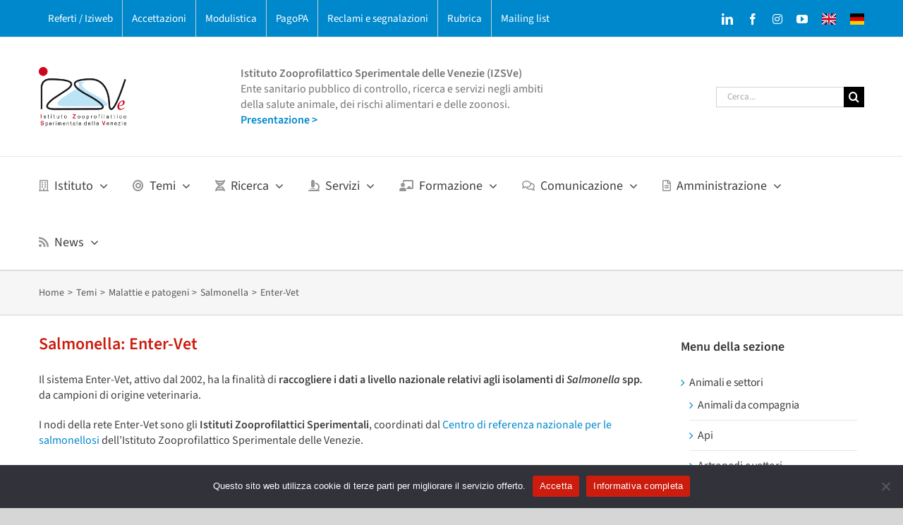

--- FILE ---
content_type: text/html; charset=UTF-8
request_url: https://www.izsvenezie.it/temi/malattie-patogeni/salmonella/enter-vet/
body_size: 25403
content:
<!DOCTYPE html>
<html class="avada-html-layout-wide avada-html-header-position-top" dir="ltr" lang="it-IT" prefix="og: http://ogp.me/ns# fb: http://ogp.me/ns/fb#">
<head>
	<meta http-equiv="X-UA-Compatible" content="IE=edge" />
	<meta http-equiv="Content-Type" content="text/html; charset=utf-8"/>
	<meta name="viewport" content="width=device-width, initial-scale=1" />
	<title>Enter-Vet, rete sorveglianza Salmonella</title>

		<!-- All in One SEO 4.9.3 - aioseo.com -->
	<meta name="description" content="Il sistema Enter-Vet raccoglie i dati a livello italiano relativi agli isolamenti di Salmonella spp. da campioni di origine veterinaria." />
	<meta name="robots" content="max-image-preview:large" />
	<link rel="canonical" href="https://www.izsvenezie.it/temi/malattie-patogeni/salmonella/enter-vet/" />
	<meta name="generator" content="All in One SEO (AIOSEO) 4.9.3" />
		<!-- All in One SEO -->

<link rel="alternate" type="application/rss+xml" title=" &raquo; Feed" href="https://www.izsvenezie.it/feed/" />
<link rel="alternate" type="application/rss+xml" title=" &raquo; Feed dei commenti" href="https://www.izsvenezie.it/comments/feed/" />
								<link rel="icon" href="https://www.izsvenezie.it/wp-content/uploads/2014/12/izsvenezie-favicon-2.png" type="image/png" />
		
					<!-- Apple Touch Icon -->
						<link rel="apple-touch-icon" sizes="180x180" href="https://www.izsvenezie.it/wp-content/uploads/2014/12/izsvenezie-favicon-3.png" type="image/png">
		
					<!-- Android Icon -->
						<link rel="icon" sizes="192x192" href="https://www.izsvenezie.it/wp-content/uploads/2014/12/izsvenezie-favicon-3.png" type="image/png">
		
					<!-- MS Edge Icon -->
						<meta name="msapplication-TileImage" content="https://www.izsvenezie.it/wp-content/uploads/2014/12/izsvenezie-favicon-3.png" type="image/png">
				<link rel="alternate" title="oEmbed (JSON)" type="application/json+oembed" href="https://www.izsvenezie.it/wp-json/oembed/1.0/embed?url=https%3A%2F%2Fwww.izsvenezie.it%2Ftemi%2Fmalattie-patogeni%2Fsalmonella%2Fenter-vet%2F" />
<link rel="alternate" title="oEmbed (XML)" type="text/xml+oembed" href="https://www.izsvenezie.it/wp-json/oembed/1.0/embed?url=https%3A%2F%2Fwww.izsvenezie.it%2Ftemi%2Fmalattie-patogeni%2Fsalmonella%2Fenter-vet%2F&#038;format=xml" />
<style id='wp-img-auto-sizes-contain-inline-css' type='text/css'>
img:is([sizes=auto i],[sizes^="auto," i]){contain-intrinsic-size:3000px 1500px}
/*# sourceURL=wp-img-auto-sizes-contain-inline-css */
</style>
<link rel='stylesheet' id='cookie-notice-front-css' href='https://www.izsvenezie.it/wp-content/plugins/cookie-notice/css/front.min.css?ver=2.5.11' type='text/css' media='all' />
<link rel='stylesheet' id='sigijh-front_css-css' href='https://www.izsvenezie.it/wp-content/plugins/just-highlight/css/style.css?ver=6.9' type='text/css' media='all' />
<link rel='stylesheet' id='ssb-front-css-css' href='https://www.izsvenezie.it/wp-content/plugins/simple-social-buttons/assets/css/front.css?ver=6.2.0' type='text/css' media='all' />
<link rel='stylesheet' id='child-style-css' href='https://www.izsvenezie.it/wp-content/themes/Avada-Child-Theme/style.css?ver=6.9' type='text/css' media='all' />
<link rel='stylesheet' id='fusion-dynamic-css-css' href='https://www.izsvenezie.it/wp-content/uploads/fusion-styles/eb27aad645e42db4112440699e0413a8.min.css?ver=3.14.2' type='text/css' media='all' />
<script type="text/javascript" src="https://www.izsvenezie.it/wp-includes/js/jquery/jquery.min.js?ver=3.7.1" id="jquery-core-js"></script>
<script type="text/javascript" src="https://www.izsvenezie.it/wp-includes/js/jquery/jquery-migrate.min.js?ver=3.4.1" id="jquery-migrate-js"></script>
<link rel="https://api.w.org/" href="https://www.izsvenezie.it/wp-json/" /><link rel="alternate" title="JSON" type="application/json" href="https://www.izsvenezie.it/wp-json/wp/v2/pages/17117" /><link rel="EditURI" type="application/rsd+xml" title="RSD" href="https://www.izsvenezie.it/xmlrpc.php?rsd" />
<meta name="generator" content="WordPress 6.9" />
<link rel='shortlink' href='https://www.izsvenezie.it/?p=17117' />
 <style media="screen">

		.simplesocialbuttons.simplesocialbuttons_inline .ssb-fb-like, .simplesocialbuttons.simplesocialbuttons_inline amp-facebook-like {
	  margin: 0px 20px 30px 5px;
	}
		 /*inline margin*/
	
	
	
	
	
	
			 .simplesocialbuttons.simplesocialbuttons_inline.simplesocial-simple-icons button{
		 margin: 0px 20px 30px 5px;
	 }

			 /*margin-digbar*/

	
	
	
	
	
	
	
</style>
<style type="text/css" id="css-fb-visibility">@media screen and (max-width: 640px){.fusion-no-small-visibility{display:none !important;}body .sm-text-align-center{text-align:center !important;}body .sm-text-align-left{text-align:left !important;}body .sm-text-align-right{text-align:right !important;}body .sm-text-align-justify{text-align:justify !important;}body .sm-flex-align-center{justify-content:center !important;}body .sm-flex-align-flex-start{justify-content:flex-start !important;}body .sm-flex-align-flex-end{justify-content:flex-end !important;}body .sm-mx-auto{margin-left:auto !important;margin-right:auto !important;}body .sm-ml-auto{margin-left:auto !important;}body .sm-mr-auto{margin-right:auto !important;}body .fusion-absolute-position-small{position:absolute;width:100%;}.awb-sticky.awb-sticky-small{ position: sticky; top: var(--awb-sticky-offset,0); }}@media screen and (min-width: 641px) and (max-width: 1024px){.fusion-no-medium-visibility{display:none !important;}body .md-text-align-center{text-align:center !important;}body .md-text-align-left{text-align:left !important;}body .md-text-align-right{text-align:right !important;}body .md-text-align-justify{text-align:justify !important;}body .md-flex-align-center{justify-content:center !important;}body .md-flex-align-flex-start{justify-content:flex-start !important;}body .md-flex-align-flex-end{justify-content:flex-end !important;}body .md-mx-auto{margin-left:auto !important;margin-right:auto !important;}body .md-ml-auto{margin-left:auto !important;}body .md-mr-auto{margin-right:auto !important;}body .fusion-absolute-position-medium{position:absolute;width:100%;}.awb-sticky.awb-sticky-medium{ position: sticky; top: var(--awb-sticky-offset,0); }}@media screen and (min-width: 1025px){.fusion-no-large-visibility{display:none !important;}body .lg-text-align-center{text-align:center !important;}body .lg-text-align-left{text-align:left !important;}body .lg-text-align-right{text-align:right !important;}body .lg-text-align-justify{text-align:justify !important;}body .lg-flex-align-center{justify-content:center !important;}body .lg-flex-align-flex-start{justify-content:flex-start !important;}body .lg-flex-align-flex-end{justify-content:flex-end !important;}body .lg-mx-auto{margin-left:auto !important;margin-right:auto !important;}body .lg-ml-auto{margin-left:auto !important;}body .lg-mr-auto{margin-right:auto !important;}body .fusion-absolute-position-large{position:absolute;width:100%;}.awb-sticky.awb-sticky-large{ position: sticky; top: var(--awb-sticky-offset,0); }}</style>		<script type="text/javascript">
			var doc = document.documentElement;
			doc.setAttribute( 'data-useragent', navigator.userAgent );
		</script>
		
    <!-- START - Open Graph and Twitter Card Tags 3.3.8 -->
     <!-- Facebook Open Graph -->
      <meta property="og:locale" content="it_IT"/>
      <meta property="og:site_name" content=""/>
      <meta property="og:title" content="Enter-Vet"/>
      <meta property="og:url" content="https://www.izsvenezie.it/temi/malattie-patogeni/salmonella/enter-vet/"/>
      <meta property="og:type" content="article"/>
      <meta property="og:description" content="Salmonella: Enter-Vet
Il sistema Enter-Vet, attivo dal 2002, ha la finalità di raccogliere i dati a livello nazionale relativi agli isolamenti di Salmonella spp. da campioni di origine veterinaria.

I nodi della rete Enter-Vet sono gli Istituti Zooprofilattici Sperimentali, coordinati dal Centro di referenza nazionale per le salmonellosi dell&#039;Istituto Zooprofilattico Sperimentale delle Venezie.

Gli Istituti registrano i dati relativi ai ceppi di Salmonella spp. isolati da matrici veterinarie (alimenti, animali, ambiente, acqua) in un software dedicato (https://entervet.izsvenezie.it/), oltre che trasmettere al Centro di referenza nazionale una selezione dei ceppi isolati per ulteriori indagini. In particolare i nodi della rete Entervet trasmettono al Centro di referenza nazionale:

 	ceppi di S. Enteritidis e Typhimurium (inclusa variante monofasica)
 	ceppi che hanno presentato criticità alla sierotipizzazione
 	ceppi isolati nel contesto del Piano Nazionale Alimentazione Animale (PNAA)
 	ceppi isolati nel contesto dell’Export di alimenti verso gli USA
 	ceppi riconducibili a sierotipi rari

Periodicamente viene pubblicato un report relativo all’attività svolta.




Report Enter-Vet"/>
      <meta property="og:image" content="https://www.izsvenezie.it/wp-content/uploads/2020/04/facebook-default-image.png"/>
      <meta property="og:image:url" content="https://www.izsvenezie.it/wp-content/uploads/2020/04/facebook-default-image.png"/>
      <meta property="og:image:secure_url" content="https://www.izsvenezie.it/wp-content/uploads/2020/04/facebook-default-image.png"/>
      <meta property="article:publisher" content="https://www.facebook.com/izsvenezie/"/>
     <!-- Google+ / Schema.org -->
     <!-- Twitter Cards -->
      <meta name="twitter:title" content="Enter-Vet"/>
      <meta name="twitter:url" content="https://www.izsvenezie.it/temi/malattie-patogeni/salmonella/enter-vet/"/>
      <meta name="twitter:description" content="Salmonella: Enter-Vet
Il sistema Enter-Vet, attivo dal 2002, ha la finalità di raccogliere i dati a livello nazionale relativi agli isolamenti di Salmonella spp. da campioni di origine veterinaria.

I nodi della rete Enter-Vet sono gli Istituti Zooprofilattici Sperimentali, coordinati dal Centro di referenza nazionale per le salmonellosi dell&#039;Istituto Zooprofilattico Sperimentale delle Venezie.

Gli Istituti registrano i dati relativi ai ceppi di Salmonella spp. isolati da matrici veterinarie (alimenti, animali, ambiente, acqua) in un software dedicato (https://entervet.izsvenezie.it/), oltre che trasmettere al Centro di referenza nazionale una selezione dei ceppi isolati per ulteriori indagini. In particolare i nodi della rete Entervet trasmettono al Centro di referenza nazionale:

 	ceppi di S. Enteritidis e Typhimurium (inclusa variante monofasica)
 	ceppi che hanno presentato criticità alla sierotipizzazione
 	ceppi isolati nel contesto del Piano Nazionale Alimentazione Animale (PNAA)
 	ceppi isolati nel contesto dell’Export di alimenti verso gli USA
 	ceppi riconducibili a sierotipi rari

Periodicamente viene pubblicato un report relativo all’attività svolta.




Report Enter-Vet"/>
      <meta name="twitter:image" content="https://www.izsvenezie.it/wp-content/uploads/2020/04/facebook-default-image.png"/>
      <meta name="twitter:card" content="summary_large_image"/>
     <!-- SEO -->
     <!-- Misc. tags -->
     <!-- is_singular -->
    <!-- END - Open Graph and Twitter Card Tags 3.3.8 -->
        
    
	<script type="text/javascript">
  var _paq = window._paq = window._paq || [];
  /* tracker methods like "setCustomDimension" should be called before "trackPageView" */
  _paq.push(['trackPageView']);
  _paq.push(['enableLinkTracking']);
  (function() {
    var u="https://ingestion.webanalytics.italia.it/";
    _paq.push(['setTrackerUrl', u+'matomo.php']);
    _paq.push(['setSiteId', 'e8p7wz6pLX']);
    var d=document, g=d.createElement('script'), s=d.getElementsByTagName('script')[0];
    g.type='text/javascript'; g.async=true; g.src=u+'matomo.js'; s.parentNode.insertBefore(g,s);
  })();
</script>
<!-- End Matomo Code --><style id='global-styles-inline-css' type='text/css'>
:root{--wp--preset--aspect-ratio--square: 1;--wp--preset--aspect-ratio--4-3: 4/3;--wp--preset--aspect-ratio--3-4: 3/4;--wp--preset--aspect-ratio--3-2: 3/2;--wp--preset--aspect-ratio--2-3: 2/3;--wp--preset--aspect-ratio--16-9: 16/9;--wp--preset--aspect-ratio--9-16: 9/16;--wp--preset--color--black: #000000;--wp--preset--color--cyan-bluish-gray: #abb8c3;--wp--preset--color--white: #ffffff;--wp--preset--color--pale-pink: #f78da7;--wp--preset--color--vivid-red: #cf2e2e;--wp--preset--color--luminous-vivid-orange: #ff6900;--wp--preset--color--luminous-vivid-amber: #fcb900;--wp--preset--color--light-green-cyan: #7bdcb5;--wp--preset--color--vivid-green-cyan: #00d084;--wp--preset--color--pale-cyan-blue: #8ed1fc;--wp--preset--color--vivid-cyan-blue: #0693e3;--wp--preset--color--vivid-purple: #9b51e0;--wp--preset--color--awb-color-1: #ffffff;--wp--preset--color--awb-color-2: #f6f6f6;--wp--preset--color--awb-color-3: #ebeaea;--wp--preset--color--awb-color-4: #e0dede;--wp--preset--color--awb-color-5: #dddddd;--wp--preset--color--awb-color-6: #0088cc;--wp--preset--color--awb-color-7: #3f3f3f;--wp--preset--color--awb-color-8: #333333;--wp--preset--color--awb-color-custom-10: #65bc7b;--wp--preset--color--awb-color-custom-11: #e8e8e8;--wp--preset--color--awb-color-custom-12: #e5e5e5;--wp--preset--color--awb-color-custom-13: #f2f3f5;--wp--preset--gradient--vivid-cyan-blue-to-vivid-purple: linear-gradient(135deg,rgb(6,147,227) 0%,rgb(155,81,224) 100%);--wp--preset--gradient--light-green-cyan-to-vivid-green-cyan: linear-gradient(135deg,rgb(122,220,180) 0%,rgb(0,208,130) 100%);--wp--preset--gradient--luminous-vivid-amber-to-luminous-vivid-orange: linear-gradient(135deg,rgb(252,185,0) 0%,rgb(255,105,0) 100%);--wp--preset--gradient--luminous-vivid-orange-to-vivid-red: linear-gradient(135deg,rgb(255,105,0) 0%,rgb(207,46,46) 100%);--wp--preset--gradient--very-light-gray-to-cyan-bluish-gray: linear-gradient(135deg,rgb(238,238,238) 0%,rgb(169,184,195) 100%);--wp--preset--gradient--cool-to-warm-spectrum: linear-gradient(135deg,rgb(74,234,220) 0%,rgb(151,120,209) 20%,rgb(207,42,186) 40%,rgb(238,44,130) 60%,rgb(251,105,98) 80%,rgb(254,248,76) 100%);--wp--preset--gradient--blush-light-purple: linear-gradient(135deg,rgb(255,206,236) 0%,rgb(152,150,240) 100%);--wp--preset--gradient--blush-bordeaux: linear-gradient(135deg,rgb(254,205,165) 0%,rgb(254,45,45) 50%,rgb(107,0,62) 100%);--wp--preset--gradient--luminous-dusk: linear-gradient(135deg,rgb(255,203,112) 0%,rgb(199,81,192) 50%,rgb(65,88,208) 100%);--wp--preset--gradient--pale-ocean: linear-gradient(135deg,rgb(255,245,203) 0%,rgb(182,227,212) 50%,rgb(51,167,181) 100%);--wp--preset--gradient--electric-grass: linear-gradient(135deg,rgb(202,248,128) 0%,rgb(113,206,126) 100%);--wp--preset--gradient--midnight: linear-gradient(135deg,rgb(2,3,129) 0%,rgb(40,116,252) 100%);--wp--preset--font-size--small: 12px;--wp--preset--font-size--medium: 20px;--wp--preset--font-size--large: 24px;--wp--preset--font-size--x-large: 42px;--wp--preset--font-size--normal: 16px;--wp--preset--font-size--xlarge: 32px;--wp--preset--font-size--huge: 48px;--wp--preset--spacing--20: 0.44rem;--wp--preset--spacing--30: 0.67rem;--wp--preset--spacing--40: 1rem;--wp--preset--spacing--50: 1.5rem;--wp--preset--spacing--60: 2.25rem;--wp--preset--spacing--70: 3.38rem;--wp--preset--spacing--80: 5.06rem;--wp--preset--shadow--natural: 6px 6px 9px rgba(0, 0, 0, 0.2);--wp--preset--shadow--deep: 12px 12px 50px rgba(0, 0, 0, 0.4);--wp--preset--shadow--sharp: 6px 6px 0px rgba(0, 0, 0, 0.2);--wp--preset--shadow--outlined: 6px 6px 0px -3px rgb(255, 255, 255), 6px 6px rgb(0, 0, 0);--wp--preset--shadow--crisp: 6px 6px 0px rgb(0, 0, 0);}:where(.is-layout-flex){gap: 0.5em;}:where(.is-layout-grid){gap: 0.5em;}body .is-layout-flex{display: flex;}.is-layout-flex{flex-wrap: wrap;align-items: center;}.is-layout-flex > :is(*, div){margin: 0;}body .is-layout-grid{display: grid;}.is-layout-grid > :is(*, div){margin: 0;}:where(.wp-block-columns.is-layout-flex){gap: 2em;}:where(.wp-block-columns.is-layout-grid){gap: 2em;}:where(.wp-block-post-template.is-layout-flex){gap: 1.25em;}:where(.wp-block-post-template.is-layout-grid){gap: 1.25em;}.has-black-color{color: var(--wp--preset--color--black) !important;}.has-cyan-bluish-gray-color{color: var(--wp--preset--color--cyan-bluish-gray) !important;}.has-white-color{color: var(--wp--preset--color--white) !important;}.has-pale-pink-color{color: var(--wp--preset--color--pale-pink) !important;}.has-vivid-red-color{color: var(--wp--preset--color--vivid-red) !important;}.has-luminous-vivid-orange-color{color: var(--wp--preset--color--luminous-vivid-orange) !important;}.has-luminous-vivid-amber-color{color: var(--wp--preset--color--luminous-vivid-amber) !important;}.has-light-green-cyan-color{color: var(--wp--preset--color--light-green-cyan) !important;}.has-vivid-green-cyan-color{color: var(--wp--preset--color--vivid-green-cyan) !important;}.has-pale-cyan-blue-color{color: var(--wp--preset--color--pale-cyan-blue) !important;}.has-vivid-cyan-blue-color{color: var(--wp--preset--color--vivid-cyan-blue) !important;}.has-vivid-purple-color{color: var(--wp--preset--color--vivid-purple) !important;}.has-black-background-color{background-color: var(--wp--preset--color--black) !important;}.has-cyan-bluish-gray-background-color{background-color: var(--wp--preset--color--cyan-bluish-gray) !important;}.has-white-background-color{background-color: var(--wp--preset--color--white) !important;}.has-pale-pink-background-color{background-color: var(--wp--preset--color--pale-pink) !important;}.has-vivid-red-background-color{background-color: var(--wp--preset--color--vivid-red) !important;}.has-luminous-vivid-orange-background-color{background-color: var(--wp--preset--color--luminous-vivid-orange) !important;}.has-luminous-vivid-amber-background-color{background-color: var(--wp--preset--color--luminous-vivid-amber) !important;}.has-light-green-cyan-background-color{background-color: var(--wp--preset--color--light-green-cyan) !important;}.has-vivid-green-cyan-background-color{background-color: var(--wp--preset--color--vivid-green-cyan) !important;}.has-pale-cyan-blue-background-color{background-color: var(--wp--preset--color--pale-cyan-blue) !important;}.has-vivid-cyan-blue-background-color{background-color: var(--wp--preset--color--vivid-cyan-blue) !important;}.has-vivid-purple-background-color{background-color: var(--wp--preset--color--vivid-purple) !important;}.has-black-border-color{border-color: var(--wp--preset--color--black) !important;}.has-cyan-bluish-gray-border-color{border-color: var(--wp--preset--color--cyan-bluish-gray) !important;}.has-white-border-color{border-color: var(--wp--preset--color--white) !important;}.has-pale-pink-border-color{border-color: var(--wp--preset--color--pale-pink) !important;}.has-vivid-red-border-color{border-color: var(--wp--preset--color--vivid-red) !important;}.has-luminous-vivid-orange-border-color{border-color: var(--wp--preset--color--luminous-vivid-orange) !important;}.has-luminous-vivid-amber-border-color{border-color: var(--wp--preset--color--luminous-vivid-amber) !important;}.has-light-green-cyan-border-color{border-color: var(--wp--preset--color--light-green-cyan) !important;}.has-vivid-green-cyan-border-color{border-color: var(--wp--preset--color--vivid-green-cyan) !important;}.has-pale-cyan-blue-border-color{border-color: var(--wp--preset--color--pale-cyan-blue) !important;}.has-vivid-cyan-blue-border-color{border-color: var(--wp--preset--color--vivid-cyan-blue) !important;}.has-vivid-purple-border-color{border-color: var(--wp--preset--color--vivid-purple) !important;}.has-vivid-cyan-blue-to-vivid-purple-gradient-background{background: var(--wp--preset--gradient--vivid-cyan-blue-to-vivid-purple) !important;}.has-light-green-cyan-to-vivid-green-cyan-gradient-background{background: var(--wp--preset--gradient--light-green-cyan-to-vivid-green-cyan) !important;}.has-luminous-vivid-amber-to-luminous-vivid-orange-gradient-background{background: var(--wp--preset--gradient--luminous-vivid-amber-to-luminous-vivid-orange) !important;}.has-luminous-vivid-orange-to-vivid-red-gradient-background{background: var(--wp--preset--gradient--luminous-vivid-orange-to-vivid-red) !important;}.has-very-light-gray-to-cyan-bluish-gray-gradient-background{background: var(--wp--preset--gradient--very-light-gray-to-cyan-bluish-gray) !important;}.has-cool-to-warm-spectrum-gradient-background{background: var(--wp--preset--gradient--cool-to-warm-spectrum) !important;}.has-blush-light-purple-gradient-background{background: var(--wp--preset--gradient--blush-light-purple) !important;}.has-blush-bordeaux-gradient-background{background: var(--wp--preset--gradient--blush-bordeaux) !important;}.has-luminous-dusk-gradient-background{background: var(--wp--preset--gradient--luminous-dusk) !important;}.has-pale-ocean-gradient-background{background: var(--wp--preset--gradient--pale-ocean) !important;}.has-electric-grass-gradient-background{background: var(--wp--preset--gradient--electric-grass) !important;}.has-midnight-gradient-background{background: var(--wp--preset--gradient--midnight) !important;}.has-small-font-size{font-size: var(--wp--preset--font-size--small) !important;}.has-medium-font-size{font-size: var(--wp--preset--font-size--medium) !important;}.has-large-font-size{font-size: var(--wp--preset--font-size--large) !important;}.has-x-large-font-size{font-size: var(--wp--preset--font-size--x-large) !important;}
/*# sourceURL=global-styles-inline-css */
</style>
<style id='wp-block-library-inline-css' type='text/css'>
:root{--wp-block-synced-color:#7a00df;--wp-block-synced-color--rgb:122,0,223;--wp-bound-block-color:var(--wp-block-synced-color);--wp-editor-canvas-background:#ddd;--wp-admin-theme-color:#007cba;--wp-admin-theme-color--rgb:0,124,186;--wp-admin-theme-color-darker-10:#006ba1;--wp-admin-theme-color-darker-10--rgb:0,107,160.5;--wp-admin-theme-color-darker-20:#005a87;--wp-admin-theme-color-darker-20--rgb:0,90,135;--wp-admin-border-width-focus:2px}@media (min-resolution:192dpi){:root{--wp-admin-border-width-focus:1.5px}}.wp-element-button{cursor:pointer}:root .has-very-light-gray-background-color{background-color:#eee}:root .has-very-dark-gray-background-color{background-color:#313131}:root .has-very-light-gray-color{color:#eee}:root .has-very-dark-gray-color{color:#313131}:root .has-vivid-green-cyan-to-vivid-cyan-blue-gradient-background{background:linear-gradient(135deg,#00d084,#0693e3)}:root .has-purple-crush-gradient-background{background:linear-gradient(135deg,#34e2e4,#4721fb 50%,#ab1dfe)}:root .has-hazy-dawn-gradient-background{background:linear-gradient(135deg,#faaca8,#dad0ec)}:root .has-subdued-olive-gradient-background{background:linear-gradient(135deg,#fafae1,#67a671)}:root .has-atomic-cream-gradient-background{background:linear-gradient(135deg,#fdd79a,#004a59)}:root .has-nightshade-gradient-background{background:linear-gradient(135deg,#330968,#31cdcf)}:root .has-midnight-gradient-background{background:linear-gradient(135deg,#020381,#2874fc)}:root{--wp--preset--font-size--normal:16px;--wp--preset--font-size--huge:42px}.has-regular-font-size{font-size:1em}.has-larger-font-size{font-size:2.625em}.has-normal-font-size{font-size:var(--wp--preset--font-size--normal)}.has-huge-font-size{font-size:var(--wp--preset--font-size--huge)}.has-text-align-center{text-align:center}.has-text-align-left{text-align:left}.has-text-align-right{text-align:right}.has-fit-text{white-space:nowrap!important}#end-resizable-editor-section{display:none}.aligncenter{clear:both}.items-justified-left{justify-content:flex-start}.items-justified-center{justify-content:center}.items-justified-right{justify-content:flex-end}.items-justified-space-between{justify-content:space-between}.screen-reader-text{border:0;clip-path:inset(50%);height:1px;margin:-1px;overflow:hidden;padding:0;position:absolute;width:1px;word-wrap:normal!important}.screen-reader-text:focus{background-color:#ddd;clip-path:none;color:#444;display:block;font-size:1em;height:auto;left:5px;line-height:normal;padding:15px 23px 14px;text-decoration:none;top:5px;width:auto;z-index:100000}html :where(.has-border-color){border-style:solid}html :where([style*=border-top-color]){border-top-style:solid}html :where([style*=border-right-color]){border-right-style:solid}html :where([style*=border-bottom-color]){border-bottom-style:solid}html :where([style*=border-left-color]){border-left-style:solid}html :where([style*=border-width]){border-style:solid}html :where([style*=border-top-width]){border-top-style:solid}html :where([style*=border-right-width]){border-right-style:solid}html :where([style*=border-bottom-width]){border-bottom-style:solid}html :where([style*=border-left-width]){border-left-style:solid}html :where(img[class*=wp-image-]){height:auto;max-width:100%}:where(figure){margin:0 0 1em}html :where(.is-position-sticky){--wp-admin--admin-bar--position-offset:var(--wp-admin--admin-bar--height,0px)}@media screen and (max-width:600px){html :where(.is-position-sticky){--wp-admin--admin-bar--position-offset:0px}}
/*wp_block_styles_on_demand_placeholder:6972d2c970b52*/
/*# sourceURL=wp-block-library-inline-css */
</style>
<style id='wp-block-library-theme-inline-css' type='text/css'>
.wp-block-audio :where(figcaption){color:#555;font-size:13px;text-align:center}.is-dark-theme .wp-block-audio :where(figcaption){color:#ffffffa6}.wp-block-audio{margin:0 0 1em}.wp-block-code{border:1px solid #ccc;border-radius:4px;font-family:Menlo,Consolas,monaco,monospace;padding:.8em 1em}.wp-block-embed :where(figcaption){color:#555;font-size:13px;text-align:center}.is-dark-theme .wp-block-embed :where(figcaption){color:#ffffffa6}.wp-block-embed{margin:0 0 1em}.blocks-gallery-caption{color:#555;font-size:13px;text-align:center}.is-dark-theme .blocks-gallery-caption{color:#ffffffa6}:root :where(.wp-block-image figcaption){color:#555;font-size:13px;text-align:center}.is-dark-theme :root :where(.wp-block-image figcaption){color:#ffffffa6}.wp-block-image{margin:0 0 1em}.wp-block-pullquote{border-bottom:4px solid;border-top:4px solid;color:currentColor;margin-bottom:1.75em}.wp-block-pullquote :where(cite),.wp-block-pullquote :where(footer),.wp-block-pullquote__citation{color:currentColor;font-size:.8125em;font-style:normal;text-transform:uppercase}.wp-block-quote{border-left:.25em solid;margin:0 0 1.75em;padding-left:1em}.wp-block-quote cite,.wp-block-quote footer{color:currentColor;font-size:.8125em;font-style:normal;position:relative}.wp-block-quote:where(.has-text-align-right){border-left:none;border-right:.25em solid;padding-left:0;padding-right:1em}.wp-block-quote:where(.has-text-align-center){border:none;padding-left:0}.wp-block-quote.is-large,.wp-block-quote.is-style-large,.wp-block-quote:where(.is-style-plain){border:none}.wp-block-search .wp-block-search__label{font-weight:700}.wp-block-search__button{border:1px solid #ccc;padding:.375em .625em}:where(.wp-block-group.has-background){padding:1.25em 2.375em}.wp-block-separator.has-css-opacity{opacity:.4}.wp-block-separator{border:none;border-bottom:2px solid;margin-left:auto;margin-right:auto}.wp-block-separator.has-alpha-channel-opacity{opacity:1}.wp-block-separator:not(.is-style-wide):not(.is-style-dots){width:100px}.wp-block-separator.has-background:not(.is-style-dots){border-bottom:none;height:1px}.wp-block-separator.has-background:not(.is-style-wide):not(.is-style-dots){height:2px}.wp-block-table{margin:0 0 1em}.wp-block-table td,.wp-block-table th{word-break:normal}.wp-block-table :where(figcaption){color:#555;font-size:13px;text-align:center}.is-dark-theme .wp-block-table :where(figcaption){color:#ffffffa6}.wp-block-video :where(figcaption){color:#555;font-size:13px;text-align:center}.is-dark-theme .wp-block-video :where(figcaption){color:#ffffffa6}.wp-block-video{margin:0 0 1em}:root :where(.wp-block-template-part.has-background){margin-bottom:0;margin-top:0;padding:1.25em 2.375em}
/*# sourceURL=/wp-includes/css/dist/block-library/theme.min.css */
</style>
<style id='classic-theme-styles-inline-css' type='text/css'>
/*! This file is auto-generated */
.wp-block-button__link{color:#fff;background-color:#32373c;border-radius:9999px;box-shadow:none;text-decoration:none;padding:calc(.667em + 2px) calc(1.333em + 2px);font-size:1.125em}.wp-block-file__button{background:#32373c;color:#fff;text-decoration:none}
/*# sourceURL=/wp-includes/css/classic-themes.min.css */
</style>
<link rel='stylesheet' id='su-shortcodes-css' href='https://www.izsvenezie.it/wp-content/plugins/shortcodes-ultimate/includes/css/shortcodes.css?ver=7.4.8' type='text/css' media='all' />
</head>

<body class="wp-singular page-template-default page page-id-17117 page-child parent-pageid-1059 wp-theme-Avada wp-child-theme-Avada-Child-Theme cookies-not-set has-sidebar fusion-image-hovers fusion-pagination-sizing fusion-button_type- fusion-button_span- fusion-button_gradient- avada-image-rollover-circle-yes avada-image-rollover-yes avada-image-rollover-direction-left fusion-body ltr no-tablet-sticky-header no-mobile-sticky-header no-mobile-slidingbar no-mobile-totop fusion-disable-outline fusion-sub-menu-fade mobile-logo-pos-left layout-wide-mode avada-has-boxed-modal-shadow- layout-scroll-offset-full avada-has-zero-margin-offset-top fusion-top-header menu-text-align-left mobile-menu-design-modern fusion-show-pagination-text fusion-header-layout-v4 avada-responsive avada-footer-fx-none avada-menu-highlight-style-bar fusion-search-form-classic fusion-main-menu-search-dropdown fusion-avatar-square avada-dropdown-styles avada-blog-layout-grid avada-blog-archive-layout-grid avada-header-shadow-no avada-menu-icon-position-left avada-has-megamenu-shadow avada-has-mainmenu-dropdown-divider avada-has-mobile-menu-search avada-has-titlebar-bar_and_content avada-has-pagination-padding avada-flyout-menu-direction-fade avada-ec-views-v1" data-awb-post-id="17117">
		<a class="skip-link screen-reader-text" href="#content">Salta al contenuto</a>

	<div id="boxed-wrapper">
		
		<div id="wrapper" class="fusion-wrapper">
			<div id="home" style="position:relative;top:-1px;"></div>
							
					
			<header class="fusion-header-wrapper">
				<div class="fusion-header-v4 fusion-logo-alignment fusion-logo-left fusion-sticky-menu- fusion-sticky-logo- fusion-mobile-logo- fusion-sticky-menu-only fusion-header-menu-align-left fusion-mobile-menu-design-modern">
					
<div class="fusion-secondary-header">
	<div class="fusion-row">
					<div class="fusion-alignleft">
				<nav class="fusion-secondary-menu" role="navigation" aria-label="Menu Secondario"><ul id="menu-02-top-menu" class="menu"><li  id="menu-item-2030"  class="menu-item menu-item-type-custom menu-item-object-custom menu-item-2030"  data-item-id="2030"><a  href="http://www.izsvenezie.it/servizi/servizi-diagnostici/#iziweb-referti" class="fusion-bar-highlight"><span class="menu-text">Referti / Iziweb</span></a></li><li  id="menu-item-5554"  class="menu-item menu-item-type-custom menu-item-object-custom menu-item-5554"  data-item-id="5554"><a  href="http://www.izsvenezie.it/servizi/servizi-diagnostici/#accettazioni" class="fusion-bar-highlight"><span class="menu-text">Accettazioni</span></a></li><li  id="menu-item-5549"  class="menu-item menu-item-type-post_type menu-item-object-page menu-item-5549"  data-item-id="5549"><a  href="https://www.izsvenezie.it/servizi/modulistica-servizi/" class="fusion-bar-highlight"><span class="menu-text">Modulistica</span></a></li><li  id="menu-item-43835"  class="menu-item menu-item-type-post_type menu-item-object-page menu-item-43835"  data-item-id="43835"><a  href="https://www.izsvenezie.it/servizi/pagopa/" class="fusion-bar-highlight"><span class="menu-text">PagoPA</span></a></li><li  id="menu-item-27566"  class="menu-item menu-item-type-custom menu-item-object-custom menu-item-27566"  data-item-id="27566"><a  target="_blank" rel="noopener noreferrer" href="http://survey.izsvenezie.it/index.php/884391?newtest=Y&#038;lang=it" class="fusion-bar-highlight"><span class="menu-text">Reclami e segnalazioni</span></a></li><li  id="menu-item-3434"  class="menu-item menu-item-type-post_type menu-item-object-page menu-item-3434"  data-item-id="3434"><a  href="https://www.izsvenezie.it/istituto/contatti/rubrica/" class="fusion-bar-highlight"><span class="menu-text">Rubrica</span></a></li><li  id="menu-item-14683"  class="menu-item menu-item-type-post_type menu-item-object-page menu-item-14683"  data-item-id="14683"><a  href="https://www.izsvenezie.it/mailing-list/" class="fusion-bar-highlight"><span class="menu-text">Mailing list</span></a></li></ul></nav><nav class="fusion-mobile-nav-holder fusion-mobile-menu-text-align-left" aria-label="Menu Mobile Secondario"></nav>			</div>
							<div class="fusion-alignright">
				<div class="fusion-social-links-header"><div class="fusion-social-networks"><div class="fusion-social-networks-wrapper"><a  class="fusion-social-network-icon fusion-tooltip fusion-linkedin awb-icon-linkedin" style title="LinkedIn" href="https://www.linkedin.com/company/izsvenezie/" target="_blank" rel="noopener noreferrer"><span class="screen-reader-text">LinkedIn</span></a><a  class="fusion-social-network-icon fusion-tooltip fusion-facebook awb-icon-facebook" style title="Facebook" href="https://www.facebook.com/izsvenezie/" target="_blank" rel="noreferrer"><span class="screen-reader-text">Facebook</span></a><a  class="fusion-social-network-icon fusion-tooltip fa-instagram fab" style title="Instagram" href="https://www.instagram.com/izsvenezie/" target="_blank" rel="noopener noreferrer"><span class="screen-reader-text">Instagram</span></a><a  class="fusion-social-network-icon fusion-tooltip fusion-youtube awb-icon-youtube" style title="YouTube" href="https://www.youtube.com/izsvenezie" target="_blank" rel="noopener noreferrer"><span class="screen-reader-text">YouTube</span></a><a  class="awb-custom-image custom fusion-social-network-icon fusion-tooltip fusion-custom awb-icon-custom" style="position:relative;" title="English version" href="https://www.izsvenezie.com" target="_blank" rel="noopener noreferrer"><span class="screen-reader-text">English version</span><img src="https://www.izsvenezie.it/wp-content/uploads/2020/01/lang-uk.png" style="width:auto;" alt="English version" /></a><a  class="awb-custom-image custom fusion-social-network-icon fusion-tooltip fusion-custom awb-icon-custom" style="position:relative;" title="Deutsch version" href="https://www.izsvenezie.de" target="_blank" rel="noopener noreferrer"><span class="screen-reader-text">Deutsch version</span><img src="https://www.izsvenezie.it/wp-content/uploads/2020/01/lang-de.png" style="width:auto;" alt="Deutsch version" /></a></div></div></div>			</div>
			</div>
</div>
<div class="fusion-header-sticky-height"></div>
<div class="fusion-sticky-header-wrapper"> <!-- start fusion sticky header wrapper -->
	<div class="fusion-header">
		<div class="fusion-row">
							<div class="fusion-logo" data-margin-top="15px" data-margin-bottom="15px" data-margin-left="0px" data-margin-right="0px">
			<a class="fusion-logo-link"  href="https://www.izsvenezie.it/" >

						<!-- standard logo -->
			<img src="https://www.izsvenezie.it/wp-content/uploads/2020/01/logo-izsve-istituto-zooprofilattico-sperimentale-venezie.png" srcset="https://www.izsvenezie.it/wp-content/uploads/2020/01/logo-izsve-istituto-zooprofilattico-sperimentale-venezie.png 1x, https://www.izsvenezie.it/wp-content/uploads/2020/01/logo-izsve-istituto-zooprofilattico-sperimentale-venezie.png 2x" width="945" height="640" style="max-height:640px;height:auto;" alt=" Logo" data-retina_logo_url="https://www.izsvenezie.it/wp-content/uploads/2020/01/logo-izsve-istituto-zooprofilattico-sperimentale-venezie.png" class="fusion-standard-logo" />

			
					</a>
		
<div class="fusion-header-content-3-wrapper">
			<h3 class="fusion-header-tagline">
			<strong>Istituto Zooprofilattico Sperimentale delle Venezie (IZSVe)</strong><br>
Ente sanitario pubblico di controllo, ricerca e servizi negli ambiti<br>della salute animale, dei rischi alimentari e delle zoonosi.<br>
<strong><a href="https://www.izsvenezie.it/istituto/presentazione/">Presentazione ></a></strong>		</h3>
		<div class="fusion-secondary-menu-search">
					<form role="search" class="searchform fusion-search-form  fusion-search-form-classic" method="get" action="https://www.izsvenezie.it/">
			<div class="fusion-search-form-content">

				
				<div class="fusion-search-field search-field">
					<label><span class="screen-reader-text">Cerca per:</span>
													<input type="search" value="" name="s" class="s" placeholder="Cerca..." required aria-required="true" aria-label="Cerca..."/>
											</label>
				</div>
				<div class="fusion-search-button search-button">
					<input type="submit" class="fusion-search-submit searchsubmit" aria-label="Cerca" value="&#xf002;" />
									</div>

				
			</div>


			
		</form>
				</div>
	</div>
</div>
								<div class="fusion-mobile-menu-icons">
							<a href="#" class="fusion-icon awb-icon-bars" aria-label="Attiva/Disattiva menu mobile" aria-expanded="false"></a>
		
					<a href="#" class="fusion-icon awb-icon-search" aria-label="Toggle ricerca mobile"></a>
		
		
			</div>
			
					</div>
	</div>
	<div class="fusion-secondary-main-menu">
		<div class="fusion-row">
			<nav class="fusion-main-menu" aria-label="Menu Principale"><ul id="menu-01-menu-principale" class="fusion-menu"><li  id="menu-item-26"  class="menu-item menu-item-type-post_type menu-item-object-page menu-item-has-children menu-item-26 fusion-dropdown-menu"  data-item-id="26"><a  href="https://www.izsvenezie.it/istituto/" class="fusion-flex-link fusion-bar-highlight"><span class="fusion-megamenu-icon"><i class="glyphicon fa-building far" aria-hidden="true"></i></span><span class="menu-text">Istituto</span> <span class="fusion-caret"><i class="fusion-dropdown-indicator" aria-hidden="true"></i></span></a><ul class="sub-menu"><li  id="menu-item-139"  class="menu-item menu-item-type-post_type menu-item-object-page menu-item-has-children menu-item-139 fusion-dropdown-submenu" ><a  href="https://www.izsvenezie.it/istituto/presentazione/" class="fusion-bar-highlight"><span>Presentazione</span> <span class="fusion-caret"><i class="fusion-dropdown-indicator" aria-hidden="true"></i></span></a><ul class="sub-menu"><li  id="menu-item-61051"  class="menu-item menu-item-type-post_type menu-item-object-page menu-item-61051" ><a  href="https://www.izsvenezie.it/istituto/presentazione/mission-statuto/" class="fusion-bar-highlight"><span>Mission e Statuto</span></a></li><li  id="menu-item-61055"  class="menu-item menu-item-type-post_type menu-item-object-page menu-item-61055" ><a  href="https://www.izsvenezie.it/istituto/presentazione/dove-siamo/" class="fusion-bar-highlight"><span>Dove siamo</span></a></li><li  id="menu-item-61054"  class="menu-item menu-item-type-post_type menu-item-object-page menu-item-61054" ><a  href="https://www.izsvenezie.it/istituto/presentazione/organizzazione/" class="fusion-bar-highlight"><span>Organizzazione</span></a></li><li  id="menu-item-61052"  class="menu-item menu-item-type-post_type menu-item-object-page menu-item-61052" ><a  href="https://www.izsvenezie.it/istituto/presentazione/relazione-tecnica/" class="fusion-bar-highlight"><span>Relazione tecnica</span></a></li><li  id="menu-item-61053"  class="menu-item menu-item-type-post_type menu-item-object-page menu-item-61053" ><a  href="https://www.izsvenezie.it/istituto/presentazione/storia/" class="fusion-bar-highlight"><span>Storia</span></a></li></ul></li><li  id="menu-item-144"  class="menu-item menu-item-type-post_type menu-item-object-page menu-item-has-children menu-item-144 fusion-dropdown-submenu" ><a  href="https://www.izsvenezie.it/istituto/direzione-generale/" class="fusion-bar-highlight"><span>Direzione generale</span> <span class="fusion-caret"><i class="fusion-dropdown-indicator" aria-hidden="true"></i></span></a><ul class="sub-menu"><li  id="menu-item-1551"  class="menu-item menu-item-type-post_type menu-item-object-page menu-item-1551" ><a  href="https://www.izsvenezie.it/istituto/direzione-generale/direttore-generale/" class="fusion-bar-highlight"><span>Direttore generale</span></a></li></ul></li><li  id="menu-item-145"  class="menu-item menu-item-type-post_type menu-item-object-page menu-item-has-children menu-item-145 fusion-dropdown-submenu" ><a  href="https://www.izsvenezie.it/istituto/area-tecnico-sanitaria/" class="fusion-bar-highlight"><span>Area tecnico-sanitaria</span> <span class="fusion-caret"><i class="fusion-dropdown-indicator" aria-hidden="true"></i></span></a><ul class="sub-menu"><li  id="menu-item-1335"  class="menu-item menu-item-type-post_type menu-item-object-page menu-item-1335" ><a  href="https://www.izsvenezie.it/istituto/area-tecnico-sanitaria/direttore-sanitario/" class="fusion-bar-highlight"><span>Direttore sanitario</span></a></li><li  id="menu-item-146"  class="menu-item menu-item-type-post_type menu-item-object-page menu-item-146" ><a  href="https://www.izsvenezie.it/istituto/area-tecnico-sanitaria/staff-direzione-sanitaria/" class="fusion-bar-highlight"><span>Staff Direzione sanitaria</span></a></li><li  id="menu-item-148"  class="menu-item menu-item-type-post_type menu-item-object-page menu-item-148" ><a  href="https://www.izsvenezie.it/istituto/area-tecnico-sanitaria/dipartimenti/" class="fusion-bar-highlight"><span>Dipartimenti</span></a></li><li  id="menu-item-149"  class="menu-item menu-item-type-post_type menu-item-object-page menu-item-has-children menu-item-149" ><a  href="https://www.izsvenezie.it/istituto/area-tecnico-sanitaria/strutture-complesse-sede-centrale/" class="fusion-bar-highlight"><span>Sede centrale</span> <span class="fusion-caret"><i class="fusion-dropdown-indicator" aria-hidden="true"></i></span></a><ul class="sub-menu"><li  id="menu-item-156"  class="menu-item menu-item-type-post_type menu-item-object-page menu-item-156" ><a  href="https://www.izsvenezie.it/istituto/area-tecnico-sanitaria/strutture-complesse-sede-centrale/scs0-servizi-generali-supporto/" class="fusion-bar-highlight"><span>SCS0 – Servizi generali di supporto</span></a></li><li  id="menu-item-150"  class="menu-item menu-item-type-post_type menu-item-object-page menu-item-150" ><a  href="https://www.izsvenezie.it/istituto/area-tecnico-sanitaria/strutture-complesse-sede-centrale/scs1-microbiologia-generale-sperimentale/" class="fusion-bar-highlight"><span>SCS1 – Microbiologia generale e sperimentale</span></a></li><li  id="menu-item-151"  class="menu-item menu-item-type-post_type menu-item-object-page menu-item-151" ><a  href="https://www.izsvenezie.it/istituto/area-tecnico-sanitaria/strutture-complesse-sede-centrale/scs2-chimica/" class="fusion-bar-highlight"><span>SCS2 – Chimica</span></a></li><li  id="menu-item-152"  class="menu-item menu-item-type-post_type menu-item-object-page menu-item-152" ><a  href="https://www.izsvenezie.it/istituto/area-tecnico-sanitaria/strutture-complesse-sede-centrale/scs3-diagnostica-specialistica/" class="fusion-bar-highlight"><span>SCS3 – Diagnostica specialistica, istopatologia ed entomologia sanitaria</span></a></li><li  id="menu-item-153"  class="menu-item menu-item-type-post_type menu-item-object-page menu-item-153" ><a  href="https://www.izsvenezie.it/istituto/area-tecnico-sanitaria/strutture-complesse-sede-centrale/scs4-epidemiologia-veterinaria-servizi-ricerca-sanita-pubblica/" class="fusion-bar-highlight"><span>SCS4 – Epidemiologia, servizi e ricerca in sanità pubblica veterinaria</span></a></li><li  id="menu-item-154"  class="menu-item menu-item-type-post_type menu-item-object-page menu-item-154" ><a  href="https://www.izsvenezie.it/istituto/area-tecnico-sanitaria/strutture-complesse-sede-centrale/scs5-ricerca-e-innovazione/" class="fusion-bar-highlight"><span>SCS5 – Ricerca e innovazione</span></a></li><li  id="menu-item-155"  class="menu-item menu-item-type-post_type menu-item-object-page menu-item-155" ><a  href="https://www.izsvenezie.it/istituto/area-tecnico-sanitaria/strutture-complesse-sede-centrale/scs6-virologia-speciale-e-sperimentazione/" class="fusion-bar-highlight"><span>SCS6 – Virologia speciale e sperimentazione</span></a></li><li  id="menu-item-157"  class="menu-item menu-item-type-post_type menu-item-object-page menu-item-157" ><a  href="https://www.izsvenezie.it/istituto/area-tecnico-sanitaria/strutture-complesse-sede-centrale/scs8-valorizzazione-delle-produzioni-alimentari/" class="fusion-bar-highlight"><span>SCS8 – Valorizzazione delle produzioni alimentari</span></a></li></ul></li><li  id="menu-item-158"  class="menu-item menu-item-type-post_type menu-item-object-page menu-item-has-children menu-item-158" ><a  href="https://www.izsvenezie.it/istituto/area-tecnico-sanitaria/strutture-complesse-sezioni-territoriali/" class="fusion-bar-highlight"><span>Sezioni territoriali</span> <span class="fusion-caret"><i class="fusion-dropdown-indicator" aria-hidden="true"></i></span></a><ul class="sub-menu"><li  id="menu-item-159"  class="menu-item menu-item-type-post_type menu-item-object-page menu-item-159" ><a  href="https://www.izsvenezie.it/istituto/area-tecnico-sanitaria/strutture-complesse-sezioni-territoriali/sct1-verona/" class="fusion-bar-highlight"><span>SCT1 – Verona</span></a></li><li  id="menu-item-160"  class="menu-item menu-item-type-post_type menu-item-object-page menu-item-160" ><a  href="https://www.izsvenezie.it/istituto/area-tecnico-sanitaria/strutture-complesse-sezioni-territoriali/sct2-treviso-belluno-venezia/" class="fusion-bar-highlight"><span>SCT2 – Treviso, Belluno e Venezia</span></a></li><li  id="menu-item-161"  class="menu-item menu-item-type-post_type menu-item-object-page menu-item-161" ><a  href="https://www.izsvenezie.it/istituto/area-tecnico-sanitaria/strutture-complesse-sezioni-territoriali/sct3-padova-vicenza-rovigo/" class="fusion-bar-highlight"><span>SCT3 – Padova, Vicenza e Rovigo</span></a></li><li  id="menu-item-162"  class="menu-item menu-item-type-post_type menu-item-object-page menu-item-162" ><a  href="https://www.izsvenezie.it/istituto/area-tecnico-sanitaria/strutture-complesse-sezioni-territoriali/sct4-friuli-venezia-giulia/" class="fusion-bar-highlight"><span>SCT4 – Friuli Venezia Giulia</span></a></li><li  id="menu-item-163"  class="menu-item menu-item-type-post_type menu-item-object-page menu-item-163" ><a  href="https://www.izsvenezie.it/istituto/area-tecnico-sanitaria/strutture-complesse-sezioni-territoriali/sct5-trento/" class="fusion-bar-highlight"><span>SCT5 – Trento</span></a></li><li  id="menu-item-6128"  class="menu-item menu-item-type-post_type menu-item-object-page menu-item-6128" ><a  href="https://www.izsvenezie.it/istituto/area-tecnico-sanitaria/strutture-complesse-sezioni-territoriali/sct6-bolzano/" class="fusion-bar-highlight"><span>SCT6 – Bolzano</span></a></li></ul></li><li  id="menu-item-49000"  class="menu-item menu-item-type-post_type menu-item-object-page menu-item-has-children menu-item-49000" ><a  href="https://www.izsvenezie.it/istituto/area-tecnico-sanitaria/centri-specialistici/" class="fusion-bar-highlight"><span>Centri specialistici</span> <span class="fusion-caret"><i class="fusion-dropdown-indicator" aria-hidden="true"></i></span></a><ul class="sub-menu"><li  id="menu-item-49001"  class="menu-item menu-item-type-post_type menu-item-object-page menu-item-49001" ><a  href="https://www.izsvenezie.it/istituto/area-tecnico-sanitaria/centri-specialistici/animali-affezione/" class="fusion-bar-highlight"><span>Animali d’affezione</span></a></li><li  id="menu-item-53872"  class="menu-item menu-item-type-post_type menu-item-object-page menu-item-53872" ><a  href="https://www.izsvenezie.it/istituto/area-tecnico-sanitaria/centri-specialistici/bovino/" class="fusion-bar-highlight"><span>Bovino</span></a></li><li  id="menu-item-1340"  class="menu-item menu-item-type-post_type menu-item-object-page menu-item-1340" ><a  href="https://www.izsvenezie.it/istituto/area-tecnico-sanitaria/centri-specialistici/centro-specialistico-ittico/" class="fusion-bar-highlight"><span>Ittico</span></a></li><li  id="menu-item-49002"  class="menu-item menu-item-type-post_type menu-item-object-page menu-item-49002" ><a  href="https://www.izsvenezie.it/istituto/area-tecnico-sanitaria/centri-specialistici/fauna-selvatica/" class="fusion-bar-highlight"><span>Fauna selvatica</span></a></li><li  id="menu-item-49003"  class="menu-item menu-item-type-post_type menu-item-object-page menu-item-49003" ><a  href="https://www.izsvenezie.it/istituto/area-tecnico-sanitaria/centri-specialistici/medicina-forense-veterinaria/" class="fusion-bar-highlight"><span>Medicina forense veterinaria</span></a></li></ul></li></ul></li><li  id="menu-item-164"  class="menu-item menu-item-type-post_type menu-item-object-page menu-item-has-children menu-item-164 fusion-dropdown-submenu" ><a  href="https://www.izsvenezie.it/istituto/area-tecnico-amministrativa/" class="fusion-bar-highlight"><span>Area tecnico-amministrativa</span> <span class="fusion-caret"><i class="fusion-dropdown-indicator" aria-hidden="true"></i></span></a><ul class="sub-menu"><li  id="menu-item-1417"  class="menu-item menu-item-type-post_type menu-item-object-page menu-item-1417" ><a  href="https://www.izsvenezie.it/istituto/area-tecnico-amministrativa/direttore-amministrativo/" class="fusion-bar-highlight"><span>Direttore amministrativo</span></a></li><li  id="menu-item-165"  class="menu-item menu-item-type-post_type menu-item-object-page menu-item-165" ><a  href="https://www.izsvenezie.it/istituto/area-tecnico-amministrativa/sca1-risorse-umane/" class="fusion-bar-highlight"><span>SCA1 – Risorse umane</span></a></li><li  id="menu-item-166"  class="menu-item menu-item-type-post_type menu-item-object-page menu-item-166" ><a  href="https://www.izsvenezie.it/istituto/area-tecnico-amministrativa/sca2-acquisti-logistica/" class="fusion-bar-highlight"><span>SCA2 – Acquisti e logistica</span></a></li><li  id="menu-item-27762"  class="menu-item menu-item-type-post_type menu-item-object-page menu-item-27762" ><a  href="https://www.izsvenezie.it/istituto/area-tecnico-amministrativa/sca3-servizio-economico-finanziario/" class="fusion-bar-highlight"><span>SCA3 – Servizio economico finanziario</span></a></li><li  id="menu-item-8673"  class="menu-item menu-item-type-post_type menu-item-object-page menu-item-8673" ><a  href="https://www.izsvenezie.it/istituto/area-tecnico-amministrativa/scst-servizio-tecnico/" class="fusion-bar-highlight"><span>SCST – Servizio tecnico</span></a></li></ul></li><li  id="menu-item-251"  class="menu-item menu-item-type-post_type menu-item-object-page menu-item-has-children menu-item-251 fusion-dropdown-submenu" ><a  href="https://www.izsvenezie.it/istituto/centri-di-referenza/" class="fusion-bar-highlight"><span>Centri di referenza</span> <span class="fusion-caret"><i class="fusion-dropdown-indicator" aria-hidden="true"></i></span></a><ul class="sub-menu"><li  id="menu-item-252"  class="menu-item menu-item-type-post_type menu-item-object-page menu-item-252" ><a  href="https://www.izsvenezie.it/istituto/centri-di-referenza/apicoltura/" class="fusion-bar-highlight"><span>Apicoltura</span></a></li><li  id="menu-item-253"  class="menu-item menu-item-type-post_type menu-item-object-page menu-item-253" ><a  href="https://www.izsvenezie.it/istituto/centri-di-referenza/influenza-aviaria-e-malattia-di-newcastle/" class="fusion-bar-highlight"><span>Influenza aviaria e malattia di Newcastle</span></a></li><li  id="menu-item-254"  class="menu-item menu-item-type-post_type menu-item-object-page menu-item-254" ><a  href="https://www.izsvenezie.it/istituto/centri-di-referenza/interventi-assistiti-con-animali/" class="fusion-bar-highlight"><span>Interventi assistiti con animali</span></a></li><li  id="menu-item-33557"  class="menu-item menu-item-type-post_type menu-item-object-page menu-item-33557" ><a  href="https://www.izsvenezie.it/istituto/centri-di-referenza/malattie-aviarie-emergenti/" class="fusion-bar-highlight"><span>Malattie aviarie emergenti</span></a></li><li  id="menu-item-255"  class="menu-item menu-item-type-post_type menu-item-object-page menu-item-255" ><a  href="https://www.izsvenezie.it/istituto/centri-di-referenza/malattie-dei-pesci-molluschi-e-crostacei/" class="fusion-bar-highlight"><span>Malattie dei pesci, molluschi e crostacei</span></a></li><li  id="menu-item-257"  class="menu-item menu-item-type-post_type menu-item-object-page menu-item-257" ><a  href="https://www.izsvenezie.it/istituto/centri-di-referenza/malattie-infettive-interfaccia-uomo-animale/" class="fusion-bar-highlight"><span>Malattie infettive nell’interfaccia uomo-animale</span></a></li><li  id="menu-item-55461"  class="menu-item menu-item-type-post_type menu-item-object-page menu-item-55461" ><a  href="https://www.izsvenezie.it/istituto/centri-di-referenza/micoplasmosi-aviarie/" class="fusion-bar-highlight"><span>Micoplasmosi aviarie</span></a></li><li  id="menu-item-49088"  class="menu-item menu-item-type-post_type menu-item-object-page menu-item-49088" ><a  href="https://www.izsvenezie.it/istituto/centri-di-referenza/nanomateriali-alimenti/" class="fusion-bar-highlight"><span>Nanomateriali negli alimenti</span></a></li><li  id="menu-item-256"  class="menu-item menu-item-type-post_type menu-item-object-page menu-item-256" ><a  href="https://www.izsvenezie.it/istituto/centri-di-referenza/rabbia/" class="fusion-bar-highlight"><span>Rabbia</span></a></li><li  id="menu-item-3028"  class="menu-item menu-item-type-post_type menu-item-object-page menu-item-3028" ><a  href="https://www.izsvenezie.it/istituto/centri-di-referenza/salmonellosi/" class="fusion-bar-highlight"><span>Salmonellosi</span></a></li></ul></li><li  id="menu-item-1235"  class="menu-item menu-item-type-post_type menu-item-object-page menu-item-has-children menu-item-1235 fusion-dropdown-submenu" ><a  href="https://www.izsvenezie.it/istituto/altri-organi/" class="fusion-bar-highlight"><span>Altri organi</span> <span class="fusion-caret"><i class="fusion-dropdown-indicator" aria-hidden="true"></i></span></a><ul class="sub-menu"><li  id="menu-item-143"  class="menu-item menu-item-type-post_type menu-item-object-page menu-item-143" ><a  href="https://www.izsvenezie.it/istituto/altri-organi/organi-istituzionali/" class="fusion-bar-highlight"><span>Organi istituzionali</span></a></li><li  id="menu-item-167"  class="menu-item menu-item-type-post_type menu-item-object-page menu-item-167" ><a  href="https://www.izsvenezie.it/istituto/altri-organi/comitato-etico/" class="fusion-bar-highlight"><span>Comitato etico</span></a></li><li  id="menu-item-6433"  class="menu-item menu-item-type-post_type menu-item-object-page menu-item-6433" ><a  href="https://www.izsvenezie.it/istituto/altri-organi/organismo-preposto-al-benessere-degli-animali/" class="fusion-bar-highlight"><span>Organismo preposto al benessere degli animali</span></a></li><li  id="menu-item-168"  class="menu-item menu-item-type-post_type menu-item-object-page menu-item-168" ><a  href="https://www.izsvenezie.it/istituto/altri-organi/comitato-unico-di-garanzia/" class="fusion-bar-highlight"><span>Comitato unico di garanzia</span></a></li></ul></li><li  id="menu-item-1279"  class="menu-item menu-item-type-post_type menu-item-object-page menu-item-has-children menu-item-1279 fusion-dropdown-submenu" ><a  href="https://www.izsvenezie.it/istituto/contatti/" class="fusion-bar-highlight"><span>Contatti</span> <span class="fusion-caret"><i class="fusion-dropdown-indicator" aria-hidden="true"></i></span></a><ul class="sub-menu"><li  id="menu-item-7301"  class="menu-item menu-item-type-custom menu-item-object-custom menu-item-7301" ><a  href="http://www.izsvenezie.it/istituto/contatti/" class="fusion-bar-highlight"><span>Sede centrale</span></a></li><li  id="menu-item-7302"  class="menu-item menu-item-type-custom menu-item-object-custom menu-item-7302" ><a  href="http://www.izsvenezie.it/istituto/contatti/#sezioni-territoriali" class="fusion-bar-highlight"><span>Sezioni territoriali</span></a></li><li  id="menu-item-1281"  class="menu-item menu-item-type-custom menu-item-object-custom menu-item-1281" ><a  href="http://www.izsvenezie.it/contatti/rubrica" class="fusion-bar-highlight"><span>Rubrica</span></a></li><li  id="menu-item-27575"  class="menu-item menu-item-type-custom menu-item-object-custom menu-item-27575" ><a  target="_blank" rel="noopener noreferrer" href="https://survey.izsvenezie.it/index.php/884391?newtest=Y&#038;lang=it" class="fusion-bar-highlight"><span>Reclami e segnalazioni</span></a></li></ul></li></ul></li><li  id="menu-item-58"  class="menu-item menu-item-type-post_type menu-item-object-page current-page-ancestor menu-item-has-children menu-item-58 fusion-dropdown-menu"  data-item-id="58"><a  href="https://www.izsvenezie.it/temi/" class="fusion-flex-link fusion-bar-highlight"><span class="fusion-megamenu-icon"><i class="glyphicon fa-bullseye fas" aria-hidden="true"></i></span><span class="menu-text">Temi</span> <span class="fusion-caret"><i class="fusion-dropdown-indicator" aria-hidden="true"></i></span></a><ul class="sub-menu"><li  id="menu-item-2830"  class="menu-item menu-item-type-post_type menu-item-object-page menu-item-has-children menu-item-2830 fusion-dropdown-submenu" ><a  href="https://www.izsvenezie.it/temi/animali/" class="fusion-bar-highlight"><span>Animali e settori</span> <span class="fusion-caret"><i class="fusion-dropdown-indicator" aria-hidden="true"></i></span></a><ul class="sub-menu"><li  id="menu-item-2831"  class="menu-item menu-item-type-post_type menu-item-object-page menu-item-2831" ><a  href="https://www.izsvenezie.it/temi/animali/animali-da-compagnia/" class="fusion-bar-highlight"><span>Animali da compagnia</span></a></li><li  id="menu-item-2832"  class="menu-item menu-item-type-post_type menu-item-object-page menu-item-2832" ><a  href="https://www.izsvenezie.it/temi/animali/api/" class="fusion-bar-highlight"><span>Api</span></a></li><li  id="menu-item-2837"  class="menu-item menu-item-type-post_type menu-item-object-page menu-item-2837" ><a  href="https://www.izsvenezie.it/temi/animali/artropodi-vettori/" class="fusion-bar-highlight"><span>Artropodi e vettori</span></a></li><li  id="menu-item-2833"  class="menu-item menu-item-type-post_type menu-item-object-page menu-item-2833" ><a  href="https://www.izsvenezie.it/temi/animali/avicoli/" class="fusion-bar-highlight"><span>Avicoli</span></a></li><li  id="menu-item-2834"  class="menu-item menu-item-type-post_type menu-item-object-page menu-item-2834" ><a  href="https://www.izsvenezie.it/temi/animali/bovini/" class="fusion-bar-highlight"><span>Bovini</span></a></li><li  id="menu-item-2836"  class="menu-item menu-item-type-post_type menu-item-object-page menu-item-2836" ><a  href="https://www.izsvenezie.it/temi/animali/fauna-selvatica/" class="fusion-bar-highlight"><span>Fauna selvatica</span></a></li><li  id="menu-item-2838"  class="menu-item menu-item-type-post_type menu-item-object-page menu-item-2838" ><a  href="https://www.izsvenezie.it/temi/animali/ovicaprini/" class="fusion-bar-highlight"><span>Ovicaprini</span></a></li><li  id="menu-item-2839"  class="menu-item menu-item-type-post_type menu-item-object-page menu-item-2839" ><a  href="https://www.izsvenezie.it/temi/animali/pesci-molluschi-crostacei/" class="fusion-bar-highlight"><span>Pesci, molluschi e crostacei</span></a></li><li  id="menu-item-26477"  class="menu-item menu-item-type-post_type menu-item-object-page menu-item-26477" ><a  href="https://www.izsvenezie.it/temi/animali/pipistrelli/" class="fusion-bar-highlight"><span>Pipistrelli</span></a></li><li  id="menu-item-10991"  class="menu-item menu-item-type-post_type menu-item-object-page menu-item-10991" ><a  href="https://www.izsvenezie.it/temi/animali/suini/" class="fusion-bar-highlight"><span>Suini</span></a></li></ul></li><li  id="menu-item-2840"  class="menu-item menu-item-type-post_type menu-item-object-page menu-item-has-children menu-item-2840 fusion-dropdown-submenu" ><a  href="https://www.izsvenezie.it/temi/alimenti-sicuri/" class="fusion-bar-highlight"><span>Alimenti sicuri</span> <span class="fusion-caret"><i class="fusion-dropdown-indicator" aria-hidden="true"></i></span></a><ul class="sub-menu"><li  id="menu-item-2842"  class="menu-item menu-item-type-post_type menu-item-object-page menu-item-2842" ><a  href="https://www.izsvenezie.it/temi/alimenti-sicuri/autocontrollo/" class="fusion-bar-highlight"><span>Autocontrollo</span></a></li><li  id="menu-item-2843"  class="menu-item menu-item-type-post_type menu-item-object-page menu-item-2843" ><a  href="https://www.izsvenezie.it/temi/alimenti-sicuri/comunicazione-rischi-alimentari/" class="fusion-bar-highlight"><span>Comunicazione dei rischi alimentari</span></a></li><li  id="menu-item-2844"  class="menu-item menu-item-type-post_type menu-item-object-page menu-item-2844" ><a  href="https://www.izsvenezie.it/temi/alimenti-sicuri/controllo-ufficiale/" class="fusion-bar-highlight"><span>Controllo ufficiale</span></a></li><li  id="menu-item-47035"  class="menu-item menu-item-type-post_type menu-item-object-page menu-item-47035" ><a  href="https://www.izsvenezie.it/temi/alimenti-sicuri/insetti-edibili/" class="fusion-bar-highlight"><span>Insetti edibili</span></a></li><li  id="menu-item-2859"  class="menu-item menu-item-type-post_type menu-item-object-page menu-item-2859" ><a  href="https://www.izsvenezie.it/temi/alimenti-sicuri/piccole-produzioni-locali/" class="fusion-bar-highlight"><span>Piccole produzioni locali</span></a></li><li  id="menu-item-2845"  class="menu-item menu-item-type-post_type menu-item-object-page menu-item-2845" ><a  href="https://www.izsvenezie.it/temi/alimenti-sicuri/rischio-chimico/" class="fusion-bar-highlight"><span>Rischio chimico</span></a></li><li  id="menu-item-2846"  class="menu-item menu-item-type-post_type menu-item-object-page menu-item-2846" ><a  href="https://www.izsvenezie.it/temi/alimenti-sicuri/rischio-microbiologico/" class="fusion-bar-highlight"><span>Rischio microbiologico</span></a></li></ul></li><li  id="menu-item-2858"  class="menu-item menu-item-type-post_type menu-item-object-page menu-item-has-children menu-item-2858 fusion-dropdown-submenu" ><a  href="https://www.izsvenezie.it/temi/benessere-animale/" class="fusion-bar-highlight"><span>Benessere animale</span> <span class="fusion-caret"><i class="fusion-dropdown-indicator" aria-hidden="true"></i></span></a><ul class="sub-menu"><li  id="menu-item-2851"  class="menu-item menu-item-type-post_type menu-item-object-page menu-item-2851" ><a  href="https://www.izsvenezie.it/temi/benessere-animale/avvelenamenti/" class="fusion-bar-highlight"><span>Avvelenamenti</span></a></li><li  id="menu-item-58298"  class="menu-item menu-item-type-post_type menu-item-object-page menu-item-58298" ><a  href="https://www.izsvenezie.it/temi/benessere-animale/benessere-animali-compagnia-equidi/" class="fusion-bar-highlight"><span>Benessere degli animali da compagnia</span></a></li><li  id="menu-item-7283"  class="menu-item menu-item-type-post_type menu-item-object-page menu-item-7283" ><a  href="https://www.izsvenezie.it/temi/benessere-animale/benessere-degli-animali-da-reddito/" class="fusion-bar-highlight"><span>Benessere degli animali da reddito</span></a></li><li  id="menu-item-49014"  class="menu-item menu-item-type-post_type menu-item-object-page menu-item-49014" ><a  href="https://www.izsvenezie.it/temi/benessere-animale/medicina-forense-veterinaria/" class="fusion-bar-highlight"><span>Medicina forense veterinaria</span></a></li><li  id="menu-item-2864"  class="menu-item menu-item-type-post_type menu-item-object-page menu-item-2864" ><a  href="https://www.izsvenezie.it/temi/benessere-animale/sperimentazione-con-gli-animali/" class="fusion-bar-highlight"><span>Sperimentazione con gli animali</span></a></li></ul></li><li  id="menu-item-58208"  class="menu-item menu-item-type-post_type menu-item-object-page menu-item-has-children menu-item-58208 fusion-dropdown-submenu" ><a  href="https://www.izsvenezie.it/temi/relazione-uomo-animale/" class="fusion-bar-highlight"><span>Relazione uomo-animale</span> <span class="fusion-caret"><i class="fusion-dropdown-indicator" aria-hidden="true"></i></span></a><ul class="sub-menu"><li  id="menu-item-58232"  class="menu-item menu-item-type-post_type menu-item-object-page menu-item-58232" ><a  href="https://www.izsvenezie.it/temi/relazione-uomo-animale/cani-assistenza/" class="fusion-bar-highlight"><span>Cani d’assistenza</span></a></li><li  id="menu-item-2850"  class="menu-item menu-item-type-post_type menu-item-object-page menu-item-2850" ><a  href="https://www.izsvenezie.it/temi/relazione-uomo-animale/interventi-assistiti-animali/" class="fusion-bar-highlight"><span>Interventi assistiti con gli animali</span></a></li></ul></li><li  id="menu-item-2865"  class="menu-item menu-item-type-post_type menu-item-object-page current-page-ancestor menu-item-has-children menu-item-2865 fusion-dropdown-submenu" ><a  href="https://www.izsvenezie.it/temi/malattie-patogeni/" class="fusion-bar-highlight"><span>Malattie e patogeni A-E</span> <span class="fusion-caret"><i class="fusion-dropdown-indicator" aria-hidden="true"></i></span></a><ul class="sub-menu"><li  id="menu-item-2866"  class="menu-item menu-item-type-post_type menu-item-object-page menu-item-2866" ><a  href="https://www.izsvenezie.it/temi/malattie-patogeni/anisakis/" class="fusion-bar-highlight"><span>Anisakis</span></a></li><li  id="menu-item-23820"  class="menu-item menu-item-type-post_type menu-item-object-page menu-item-23820" ><a  href="https://www.izsvenezie.it/temi/malattie-patogeni/bluetongue/" class="fusion-bar-highlight"><span>Bluetongue</span></a></li><li  id="menu-item-2870"  class="menu-item menu-item-type-post_type menu-item-object-page menu-item-2870" ><a  href="https://www.izsvenezie.it/temi/malattie-patogeni/botulismo/" class="fusion-bar-highlight"><span>Botulismo</span></a></li><li  id="menu-item-2872"  class="menu-item menu-item-type-post_type menu-item-object-page menu-item-2872" ><a  href="https://www.izsvenezie.it/temi/malattie-patogeni/campylobacter/" class="fusion-bar-highlight"><span>Campylobacter</span></a></li><li  id="menu-item-28717"  class="menu-item menu-item-type-post_type menu-item-object-page menu-item-28717" ><a  href="https://www.izsvenezie.it/temi/malattie-patogeni/cimurro/" class="fusion-bar-highlight"><span>Cimurro</span></a></li><li  id="menu-item-16746"  class="menu-item menu-item-type-post_type menu-item-object-page menu-item-16746" ><a  href="https://www.izsvenezie.it/temi/malattie-patogeni/clostridioides-difficile/" class="fusion-bar-highlight"><span>Clostridioides difficile</span></a></li><li  id="menu-item-49900"  class="menu-item menu-item-type-post_type menu-item-object-page menu-item-49900" ><a  href="https://www.izsvenezie.it/temi/malattie-patogeni/covid-19/" class="fusion-bar-highlight"><span>COVID-19</span></a></li><li  id="menu-item-2877"  class="menu-item menu-item-type-post_type menu-item-object-page menu-item-2877" ><a  href="https://www.izsvenezie.it/temi/malattie-patogeni/encefalopatia-spongiforme-bovina-bse/" class="fusion-bar-highlight"><span>Encefalopatia spongiforme bovina (BSE)</span></a></li><li  id="menu-item-2878"  class="menu-item menu-item-type-post_type menu-item-object-page menu-item-2878" ><a  href="https://www.izsvenezie.it/temi/malattie-patogeni/epatite-a/" class="fusion-bar-highlight"><span>Epatite A</span></a></li><li  id="menu-item-2879"  class="menu-item menu-item-type-post_type menu-item-object-page menu-item-2879" ><a  href="https://www.izsvenezie.it/temi/malattie-patogeni/escherichia-coli-stec/" class="fusion-bar-highlight"><span>Escherichia coli STEC</span></a></li><li  id="menu-item-9068"  class="menu-item menu-item-type-post_type menu-item-object-page menu-item-9068" ><a  href="https://www.izsvenezie.it/temi/malattie-patogeni/febbre-q/" class="fusion-bar-highlight"><span>Febbre Q</span></a></li></ul></li><li  id="menu-item-2880"  class="menu-item menu-item-type-post_type menu-item-object-page current-page-ancestor menu-item-has-children menu-item-2880 fusion-dropdown-submenu" ><a  href="https://www.izsvenezie.it/temi/malattie-patogeni/" class="fusion-bar-highlight"><span>Malattie e patogeni I-O</span> <span class="fusion-caret"><i class="fusion-dropdown-indicator" aria-hidden="true"></i></span></a><ul class="sub-menu"><li  id="menu-item-2881"  class="menu-item menu-item-type-post_type menu-item-object-page menu-item-2881" ><a  href="https://www.izsvenezie.it/temi/malattie-patogeni/influenza-aviaria/" class="fusion-bar-highlight"><span>Influenza aviaria</span></a></li><li  id="menu-item-28716"  class="menu-item menu-item-type-post_type menu-item-object-page menu-item-28716" ><a  href="https://www.izsvenezie.it/temi/malattie-patogeni/influenza-suina/" class="fusion-bar-highlight"><span>Influenza suina</span></a></li><li  id="menu-item-2882"  class="menu-item menu-item-type-post_type menu-item-object-page menu-item-2882" ><a  href="https://www.izsvenezie.it/temi/malattie-patogeni/leishmaniosi/" class="fusion-bar-highlight"><span>Leishmaniosi</span></a></li><li  id="menu-item-2883"  class="menu-item menu-item-type-post_type menu-item-object-page menu-item-2883" ><a  href="https://www.izsvenezie.it/temi/malattie-patogeni/leptospirosi/" class="fusion-bar-highlight"><span>Leptospirosi</span></a></li><li  id="menu-item-2884"  class="menu-item menu-item-type-post_type menu-item-object-page menu-item-2884" ><a  href="https://www.izsvenezie.it/temi/malattie-patogeni/listeria-monocytogenes/" class="fusion-bar-highlight"><span>Listeria monocytogenes</span></a></li><li  id="menu-item-2885"  class="menu-item menu-item-type-post_type menu-item-object-page menu-item-2885" ><a  href="https://www.izsvenezie.it/temi/malattie-patogeni/malattia-di-newcastle/" class="fusion-bar-highlight"><span>Malattia di Newcastle</span></a></li><li  id="menu-item-50986"  class="menu-item menu-item-type-post_type menu-item-object-page menu-item-50986" ><a  href="https://www.izsvenezie.it/temi/malattie-patogeni/micoplasmosi/" class="fusion-bar-highlight"><span>Micoplasmosi</span></a></li><li  id="menu-item-26985"  class="menu-item menu-item-type-custom menu-item-object-custom menu-item-26985" ><a  href="http://www.izsvenezie.it/temi/malattie-patogeni/micosi" class="fusion-bar-highlight"><span>Micosi</span></a></li><li  id="menu-item-2890"  class="menu-item menu-item-type-post_type menu-item-object-page menu-item-2890" ><a  href="https://www.izsvenezie.it/temi/malattie-patogeni/norovirus/" class="fusion-bar-highlight"><span>Norovirus</span></a></li></ul></li><li  id="menu-item-2896"  class="menu-item menu-item-type-post_type menu-item-object-page current-page-ancestor menu-item-has-children menu-item-2896 fusion-dropdown-submenu" ><a  href="https://www.izsvenezie.it/temi/malattie-patogeni/" class="fusion-bar-highlight"><span>Malattie e patogeni P-Z</span> <span class="fusion-caret"><i class="fusion-dropdown-indicator" aria-hidden="true"></i></span></a><ul class="sub-menu"><li  id="menu-item-2895"  class="menu-item menu-item-type-post_type menu-item-object-page menu-item-2895" ><a  href="https://www.izsvenezie.it/temi/malattie-patogeni/paratubercolosi/" class="fusion-bar-highlight"><span>Paratubercolosi</span></a></li><li  id="menu-item-29325"  class="menu-item menu-item-type-post_type menu-item-object-page menu-item-29325" ><a  href="https://www.izsvenezie.it/temi/malattie-patogeni/peste-suina-africana/" class="fusion-bar-highlight"><span>Peste suina africana</span></a></li><li  id="menu-item-2897"  class="menu-item menu-item-type-post_type menu-item-object-page menu-item-2897" ><a  href="https://www.izsvenezie.it/temi/malattie-patogeni/rabbia/" class="fusion-bar-highlight"><span>Rabbia</span></a></li><li  id="menu-item-2899"  class="menu-item menu-item-type-post_type menu-item-object-page current-page-ancestor menu-item-2899" ><a  href="https://www.izsvenezie.it/temi/malattie-patogeni/salmonella/" class="fusion-bar-highlight"><span>Salmonella</span></a></li><li  id="menu-item-2900"  class="menu-item menu-item-type-post_type menu-item-object-page menu-item-2900" ><a  href="https://www.izsvenezie.it/temi/malattie-patogeni/scrapie/" class="fusion-bar-highlight"><span>Scrapie</span></a></li><li  id="menu-item-2902"  class="menu-item menu-item-type-post_type menu-item-object-page menu-item-2902" ><a  href="https://www.izsvenezie.it/temi/malattie-patogeni/toxoplasmosi/" class="fusion-bar-highlight"><span>Toxoplasmosi</span></a></li><li  id="menu-item-2905"  class="menu-item menu-item-type-post_type menu-item-object-page menu-item-2905" ><a  href="https://www.izsvenezie.it/temi/malattie-patogeni/vibriosi/" class="fusion-bar-highlight"><span>Vibriosi</span></a></li><li  id="menu-item-2906"  class="menu-item menu-item-type-post_type menu-item-object-page menu-item-2906" ><a  href="https://www.izsvenezie.it/temi/malattie-patogeni/west-nile-disease/" class="fusion-bar-highlight"><span>West Nile Disease</span></a></li><li  id="menu-item-2907"  class="menu-item menu-item-type-post_type menu-item-object-page menu-item-2907" ><a  href="https://www.izsvenezie.it/temi/malattie-patogeni/yersiniosi/" class="fusion-bar-highlight"><span>Yersiniosi</span></a></li></ul></li><li  id="menu-item-48154"  class="menu-item menu-item-type-post_type menu-item-object-page menu-item-has-children menu-item-48154 fusion-dropdown-submenu" ><a  href="https://www.izsvenezie.it/temi/sostanze-contaminanti/" class="fusion-bar-highlight"><span>Sostanze e contaminanti</span> <span class="fusion-caret"><i class="fusion-dropdown-indicator" aria-hidden="true"></i></span></a><ul class="sub-menu"><li  id="menu-item-48152"  class="menu-item menu-item-type-post_type menu-item-object-page menu-item-48152" ><a  href="https://www.izsvenezie.it/temi/sostanze-contaminanti/additivi/" class="fusion-bar-highlight"><span>Additivi</span></a></li><li  id="menu-item-48151"  class="menu-item menu-item-type-post_type menu-item-object-page menu-item-48151" ><a  href="https://www.izsvenezie.it/temi/sostanze-contaminanti/contaminanti-naturali/" class="fusion-bar-highlight"><span>Contaminanti naturali</span></a></li><li  id="menu-item-48150"  class="menu-item menu-item-type-post_type menu-item-object-page menu-item-48150" ><a  href="https://www.izsvenezie.it/temi/sostanze-contaminanti/inquinanti-ambientali/" class="fusion-bar-highlight"><span>Inquinanti ambientali</span></a></li><li  id="menu-item-48153"  class="menu-item menu-item-type-post_type menu-item-object-page menu-item-48153" ><a  href="https://www.izsvenezie.it/temi/sostanze-contaminanti/materiali-da-contatto/" class="fusion-bar-highlight"><span>Materiali da contatto</span></a></li><li  id="menu-item-48149"  class="menu-item menu-item-type-post_type menu-item-object-page menu-item-48149" ><a  href="https://www.izsvenezie.it/temi/sostanze-contaminanti/residui-farmaci/" class="fusion-bar-highlight"><span>Residui di farmaci veterinari</span></a></li><li  id="menu-item-48148"  class="menu-item menu-item-type-post_type menu-item-object-page menu-item-48148" ><a  href="https://www.izsvenezie.it/temi/sostanze-contaminanti/sottoprodotti-cottura/" class="fusion-bar-highlight"><span>Sottoprodotti della cottura</span></a></li></ul></li><li  id="menu-item-2857"  class="menu-item menu-item-type-post_type menu-item-object-page menu-item-has-children menu-item-2857 fusion-dropdown-submenu" ><a  href="https://www.izsvenezie.it/temi/tecnologia-innovazione/" class="fusion-bar-highlight"><span>Tecnologia e innovazione</span> <span class="fusion-caret"><i class="fusion-dropdown-indicator" aria-hidden="true"></i></span></a><ul class="sub-menu"><li  id="menu-item-11367"  class="menu-item menu-item-type-post_type menu-item-object-page menu-item-11367" ><a  href="https://www.izsvenezie.it/temi/tecnologia-innovazione/biobanca-veterinaria/" class="fusion-bar-highlight"><span>Biobanca veterinaria</span></a></li><li  id="menu-item-2853"  class="menu-item menu-item-type-post_type menu-item-object-page menu-item-2853" ><a  href="https://www.izsvenezie.it/temi/tecnologia-innovazione/metodiche-biomolecolari/" class="fusion-bar-highlight"><span>Metodiche biomolecolari</span></a></li><li  id="menu-item-2854"  class="menu-item menu-item-type-post_type menu-item-object-page menu-item-2854" ><a  href="https://www.izsvenezie.it/temi/tecnologia-innovazione/identificazione-di-specie-ittiche/" class="fusion-bar-highlight"><span>Identificazione di specie ittiche</span></a></li><li  id="menu-item-2856"  class="menu-item menu-item-type-post_type menu-item-object-page menu-item-2856" ><a  href="https://www.izsvenezie.it/temi/tecnologia-innovazione/nanotecnologie/" class="fusion-bar-highlight"><span>Nanotecnologie</span></a></li><li  id="menu-item-25654"  class="menu-item menu-item-type-post_type menu-item-object-page menu-item-25654" ><a  href="https://www.izsvenezie.it/temi/tecnologia-innovazione/next-generation-sequencing/" class="fusion-bar-highlight"><span>Next Generation Sequencing</span></a></li><li  id="menu-item-2860"  class="menu-item menu-item-type-post_type menu-item-object-page menu-item-2860" ><a  href="https://www.izsvenezie.it/temi/tecnologia-innovazione/sistemi-informativi-territoriali-gis/" class="fusion-bar-highlight"><span>Sistemi informativi territoriali (GIS)</span></a></li></ul></li><li  id="menu-item-2861"  class="menu-item menu-item-type-post_type menu-item-object-page menu-item-has-children menu-item-2861 fusion-dropdown-submenu" ><a  href="https://www.izsvenezie.it/temi/altri-temi/" class="fusion-bar-highlight"><span>Altri temi</span> <span class="fusion-caret"><i class="fusion-dropdown-indicator" aria-hidden="true"></i></span></a><ul class="sub-menu"><li  id="menu-item-2847"  class="menu-item menu-item-type-post_type menu-item-object-page menu-item-2847" ><a  href="https://www.izsvenezie.it/temi/altri-temi/antibiotico-resistenza-sensibilita/" class="fusion-bar-highlight"><span>Antibiotico-resistenza e antibiotico-sensibilità</span></a></li><li  id="menu-item-2848"  class="menu-item menu-item-type-post_type menu-item-object-page menu-item-2848" ><a  href="https://www.izsvenezie.it/temi/altri-temi/cooperazione-internazionale/" class="fusion-bar-highlight"><span>Cooperazione internazionale</span></a></li><li  id="menu-item-32508"  class="menu-item menu-item-type-post_type menu-item-object-page menu-item-32508" ><a  href="https://www.izsvenezie.it/temi/altri-temi/ecologia-microbica/" class="fusion-bar-highlight"><span>Ecologia microbica</span></a></li><li  id="menu-item-50456"  class="menu-item menu-item-type-post_type menu-item-object-page menu-item-50456" ><a  href="https://www.izsvenezie.it/temi/altri-temi/revisioni-sistematiche/" class="fusion-bar-highlight"><span>Revisioni sistematiche</span></a></li></ul></li></ul></li><li  id="menu-item-27"  class="menu-item menu-item-type-post_type menu-item-object-page menu-item-has-children menu-item-27 fusion-dropdown-menu"  data-item-id="27"><a  href="https://www.izsvenezie.it/ricerca/" class="fusion-flex-link fusion-bar-highlight"><span class="fusion-megamenu-icon"><i class="glyphicon fa-dna fas" aria-hidden="true"></i></span><span class="menu-text">Ricerca</span> <span class="fusion-caret"><i class="fusion-dropdown-indicator" aria-hidden="true"></i></span></a><ul class="sub-menu"><li  id="menu-item-314"  class="menu-item menu-item-type-post_type menu-item-object-page menu-item-314 fusion-dropdown-submenu" ><a  href="https://www.izsvenezie.it/ricerca/progetti-izsve/" class="fusion-bar-highlight"><span>Progetti IZSVe</span></a></li><li  id="menu-item-27808"  class="menu-item menu-item-type-custom menu-item-object-custom menu-item-27808 fusion-dropdown-submenu" ><a  target="_blank" rel="noopener noreferrer" href="https://refworks.proquest.com/public-share/6AP0UKYkNpPqX04TgwHoRXGkST7BMhRMhQAOKgMnSIOT" class="fusion-bar-highlight"><span>Pubblicazioni IZSVe</span></a></li></ul></li><li  id="menu-item-28"  class="menu-item menu-item-type-post_type menu-item-object-page menu-item-has-children menu-item-28 fusion-dropdown-menu"  data-item-id="28"><a  href="https://www.izsvenezie.it/servizi/" class="fusion-flex-link fusion-bar-highlight"><span class="fusion-megamenu-icon"><i class="glyphicon fa-microscope fas" aria-hidden="true"></i></span><span class="menu-text">Servizi</span> <span class="fusion-caret"><i class="fusion-dropdown-indicator" aria-hidden="true"></i></span></a><ul class="sub-menu"><li  id="menu-item-331"  class="menu-item menu-item-type-post_type menu-item-object-page menu-item-331 fusion-dropdown-submenu" ><a  href="https://www.izsvenezie.it/servizi/carta-dei-servizi-tariffario/" class="fusion-bar-highlight"><span>Carta dei servizi e tariffario</span></a></li><li  id="menu-item-332"  class="menu-item menu-item-type-post_type menu-item-object-page menu-item-has-children menu-item-332 fusion-dropdown-submenu" ><a  href="https://www.izsvenezie.it/servizi/informazioni-generali/" class="fusion-bar-highlight"><span>Informazioni generali</span> <span class="fusion-caret"><i class="fusion-dropdown-indicator" aria-hidden="true"></i></span></a><ul class="sub-menu"><li  id="menu-item-2029"  class="menu-item menu-item-type-custom menu-item-object-custom menu-item-2029" ><a  href="https://www.izsvenezie.it/servizi/informazioni-generali/#campioni" class="fusion-bar-highlight"><span>Campioni</span></a></li><li  id="menu-item-2026"  class="menu-item menu-item-type-custom menu-item-object-custom menu-item-2026" ><a  href="https://www.izsvenezie.it/servizi/informazioni-generali/#accettazioni" class="fusion-bar-highlight"><span>Accettazioni</span></a></li><li  id="menu-item-15192"  class="menu-item menu-item-type-custom menu-item-object-custom menu-item-15192" ><a  href="https://www.izsvenezie.it/servizi/informazioni-generali/#sportello-h24" class="fusion-bar-highlight"><span>Sportello H24</span></a></li><li  id="menu-item-5548"  class="menu-item menu-item-type-custom menu-item-object-custom menu-item-5548" ><a  href="https://www.izsvenezie.it/servizi/informazioni-generali/#pagamenti" class="fusion-bar-highlight"><span>Pagamenti</span></a></li><li  id="menu-item-2028"  class="menu-item menu-item-type-custom menu-item-object-custom menu-item-2028" ><a  href="https://www.izsvenezie.it/servizi/informazioni-generali/#iziweb-referti" class="fusion-bar-highlight"><span>Referti / Iziweb</span></a></li><li  id="menu-item-20855"  class="menu-item menu-item-type-custom menu-item-object-custom menu-item-20855" ><a  href="https://www.izsvenezie.it/servizi/informazioni-generali/#pronta-disponibilita" class="fusion-bar-highlight"><span>Pronta disponibilità</span></a></li></ul></li><li  id="menu-item-11386"  class="menu-item menu-item-type-custom menu-item-object-custom menu-item-has-children menu-item-11386 fusion-dropdown-submenu" ><a  href="http://www.izsvenezie.it/servizi/servizi-specifici/" class="fusion-bar-highlight"><span>Servizi specifici</span> <span class="fusion-caret"><i class="fusion-dropdown-indicator" aria-hidden="true"></i></span></a><ul class="sub-menu"><li  id="menu-item-8784"  class="menu-item menu-item-type-post_type menu-item-object-page menu-item-8784" ><a  href="https://www.izsvenezie.it/servizi/servizi-specifici/titolazione-anticorpi-rabbia/" class="fusion-bar-highlight"><span>Titolazione anticorpi rabbia</span></a></li><li  id="menu-item-67712"  class="menu-item menu-item-type-post_type menu-item-object-page menu-item-67712" ><a  href="https://www.izsvenezie.it/servizi/servizi-specifici/proficiency-testing/" class="fusion-bar-highlight"><span>Proficiency Testing AQUA</span></a></li><li  id="menu-item-334"  class="menu-item menu-item-type-post_type menu-item-object-page menu-item-has-children menu-item-334" ><a  href="https://www.izsvenezie.it/servizi/servizi-specifici/banca-del-sangue/" class="fusion-bar-highlight"><span>Banca del sangue</span> <span class="fusion-caret"><i class="fusion-dropdown-indicator" aria-hidden="true"></i></span></a><ul class="sub-menu"><li  id="menu-item-357"  class="menu-item menu-item-type-post_type menu-item-object-page menu-item-357" ><a  href="https://www.izsvenezie.it/servizi/servizi-specifici/banca-del-sangue/per-veterinari/" class="fusion-bar-highlight"><span>Per i veterinari</span></a></li><li  id="menu-item-356"  class="menu-item menu-item-type-post_type menu-item-object-page menu-item-356" ><a  href="https://www.izsvenezie.it/servizi/servizi-specifici/banca-del-sangue/per-proprietari/" class="fusion-bar-highlight"><span>Per i proprietari</span></a></li></ul></li><li  id="menu-item-48438"  class="menu-item menu-item-type-post_type menu-item-object-page menu-item-48438" ><a  href="https://www.izsvenezie.it/servizi/servizi-specifici/deposito-campione-biologico-analisi-dna-canino/" class="fusion-bar-highlight"><span>Deposito e analisi DNA canino</span></a></li><li  id="menu-item-18626"  class="menu-item menu-item-type-post_type menu-item-object-page menu-item-18626" ><a  href="https://www.izsvenezie.it/servizi/servizi-specifici/laboratorio-chimica-sperimentale/" class="fusion-bar-highlight"><span>Laboratorio di chimica sperimentale</span></a></li><li  id="menu-item-67969"  class="menu-item menu-item-type-post_type menu-item-object-page menu-item-67969" ><a  href="https://www.izsvenezie.it/servizi/servizi-specifici/cucina-sperimentale/" class="fusion-bar-highlight"><span>Cucina sperimentale</span></a></li><li  id="menu-item-55471"  class="menu-item menu-item-type-post_type menu-item-object-page menu-item-55471" ><a  href="https://www.izsvenezie.it/servizi/servizi-specifici/genotipizzazione-micoplasmi/" class="fusion-bar-highlight"><span>Genotipizzazione di micoplasmi</span></a></li><li  id="menu-item-36049"  class="menu-item menu-item-type-post_type menu-item-object-page menu-item-36049" ><a  href="https://www.izsvenezie.it/servizi/servizi-specifici/report-mic-utenti-abilitati/" class="fusion-bar-highlight"><span>Report antibiotico-sensibilità</span></a></li></ul></li><li  id="menu-item-5535"  class="menu-item menu-item-type-post_type menu-item-object-page menu-item-5535 fusion-dropdown-submenu" ><a  href="https://www.izsvenezie.it/servizi/modulistica-servizi/" class="fusion-bar-highlight"><span>Modulistica servizi</span></a></li><li  id="menu-item-23082"  class="menu-item menu-item-type-post_type menu-item-object-page menu-item-23082 fusion-dropdown-submenu" ><a  href="https://www.izsvenezie.it/servizi/pagopa/" class="fusion-bar-highlight"><span>PagoPA</span></a></li><li  id="menu-item-13427"  class="menu-item menu-item-type-post_type menu-item-object-page menu-item-13427 fusion-dropdown-submenu" ><a  href="https://www.izsvenezie.it/servizi/sistemi-qualita-accreditamento/" class="fusion-bar-highlight"><span>Sistemi Qualità e accreditamento</span></a></li></ul></li><li  id="menu-item-29"  class="menu-item menu-item-type-post_type menu-item-object-page menu-item-has-children menu-item-29 fusion-dropdown-menu"  data-item-id="29"><a  href="https://www.izsvenezie.it/formazione/" class="fusion-flex-link fusion-bar-highlight"><span class="fusion-megamenu-icon"><i class="glyphicon fa-chalkboard-teacher fas" aria-hidden="true"></i></span><span class="menu-text">Formazione</span> <span class="fusion-caret"><i class="fusion-dropdown-indicator" aria-hidden="true"></i></span></a><ul class="sub-menu"><li  id="menu-item-380"  class="menu-item menu-item-type-post_type menu-item-object-page menu-item-has-children menu-item-380 fusion-dropdown-submenu" ><a  href="https://www.izsvenezie.it/formazione/corsi-e-convegni/" class="fusion-bar-highlight"><span>Corsi e convegni IZSVe</span> <span class="fusion-caret"><i class="fusion-dropdown-indicator" aria-hidden="true"></i></span></a><ul class="sub-menu"><li  id="menu-item-11824"  class="menu-item menu-item-type-custom menu-item-object-custom menu-item-11824" ><a  href="http://www.izsvenezie.it/formazione/corsi-e-convegni/#attivi" class="fusion-bar-highlight"><span>Corsi e convegni attivi</span></a></li><li  id="menu-item-62814"  class="menu-item menu-item-type-custom menu-item-object-custom menu-item-62814" ><a  href="https://www.izsvenezie.it/formazione/corsi-e-convegni/#attivi-riservati" class="fusion-bar-highlight"><span>Corsi e convegni attivi &#8211; riservati</span></a></li><li  id="menu-item-4303"  class="menu-item menu-item-type-post_type menu-item-object-page menu-item-4303" ><a  href="https://www.izsvenezie.it/formazione/corsi-e-convegni/archivio-corsi-e-convegni/" class="fusion-bar-highlight"><span>Archivio corsi e convegni IZSVe</span></a></li></ul></li><li  id="menu-item-379"  class="menu-item menu-item-type-post_type menu-item-object-page menu-item-has-children menu-item-379 fusion-dropdown-submenu" ><a  href="https://www.izsvenezie.it/formazione/altri-eventi/" class="fusion-bar-highlight"><span>Altri eventi</span> <span class="fusion-caret"><i class="fusion-dropdown-indicator" aria-hidden="true"></i></span></a><ul class="sub-menu"><li  id="menu-item-7428"  class="menu-item menu-item-type-post_type menu-item-object-page menu-item-7428" ><a  href="https://www.izsvenezie.it/formazione/altri-eventi/" class="fusion-bar-highlight"><span>Altri eventi in programma</span></a></li><li  id="menu-item-4302"  class="menu-item menu-item-type-post_type menu-item-object-page menu-item-4302" ><a  href="https://www.izsvenezie.it/formazione/altri-eventi/archivio-altri-eventi/" class="fusion-bar-highlight"><span>Archivio altri eventi</span></a></li></ul></li><li  id="menu-item-381"  class="menu-item menu-item-type-post_type menu-item-object-page menu-item-381 fusion-dropdown-submenu" ><a  href="https://www.izsvenezie.it/formazione/piano-formativo/" class="fusion-bar-highlight"><span>Piano formativo</span></a></li><li  id="menu-item-22218"  class="menu-item menu-item-type-post_type menu-item-object-page menu-item-22218 fusion-dropdown-submenu" ><a  href="https://www.izsvenezie.it/formazione/albo-docenti/" class="fusion-bar-highlight"><span>Albo docenti</span></a></li><li  id="menu-item-374"  class="menu-item menu-item-type-post_type menu-item-object-page menu-item-374 fusion-dropdown-submenu" ><a  href="https://www.izsvenezie.it/formazione/sponsorizzazioni/" class="fusion-bar-highlight"><span>Sponsorizzazioni</span></a></li><li  id="menu-item-31884"  class="menu-item menu-item-type-post_type menu-item-object-page menu-item-31884 fusion-dropdown-submenu" ><a  href="https://www.izsvenezie.it/formazione/concessione-sale-eventi/" class="fusion-bar-highlight"><span>Concessione sale per eventi</span></a></li><li  id="menu-item-375"  class="menu-item menu-item-type-post_type menu-item-object-page menu-item-has-children menu-item-375 fusion-dropdown-submenu" ><a  href="https://www.izsvenezie.it/formazione/biblioteca/" class="fusion-bar-highlight"><span>Biblioteca</span> <span class="fusion-caret"><i class="fusion-dropdown-indicator" aria-hidden="true"></i></span></a><ul class="sub-menu"><li  id="menu-item-4762"  class="menu-item menu-item-type-post_type menu-item-object-page menu-item-4762" ><a  href="https://www.izsvenezie.it/formazione/biblioteca/servizi/" class="fusion-bar-highlight"><span>Servizi</span></a></li><li  id="menu-item-4761"  class="menu-item menu-item-type-post_type menu-item-object-page menu-item-4761" ><a  href="https://www.izsvenezie.it/formazione/biblioteca/risorse-on-line/" class="fusion-bar-highlight"><span>Risorse on-line</span></a></li><li  id="menu-item-4759"  class="menu-item menu-item-type-post_type menu-item-object-page menu-item-4759" ><a  href="https://www.izsvenezie.it/formazione/biblioteca/tutorial/" class="fusion-bar-highlight"><span>Tutorial</span></a></li></ul></li></ul></li><li  id="menu-item-30"  class="menu-item menu-item-type-post_type menu-item-object-page menu-item-has-children menu-item-30 fusion-dropdown-menu"  data-item-id="30"><a  href="https://www.izsvenezie.it/comunicazione/" class="fusion-flex-link fusion-bar-highlight"><span class="fusion-megamenu-icon"><i class="glyphicon fa-comments far" aria-hidden="true"></i></span><span class="menu-text">Comunicazione</span> <span class="fusion-caret"><i class="fusion-dropdown-indicator" aria-hidden="true"></i></span></a><ul class="sub-menu"><li  id="menu-item-395"  class="menu-item menu-item-type-post_type menu-item-object-page menu-item-395 fusion-dropdown-submenu" ><a  href="https://www.izsvenezie.it/comunicazione/relazioni-media/" class="fusion-bar-highlight"><span>Relazioni con i media</span></a></li><li  id="menu-item-5322"  class="menu-item menu-item-type-post_type menu-item-object-page menu-item-has-children menu-item-5322 fusion-dropdown-submenu" ><a  href="https://www.izsvenezie.it/comunicazione/comunicazione-digitale/" class="fusion-bar-highlight"><span>Comunicazione digitale</span> <span class="fusion-caret"><i class="fusion-dropdown-indicator" aria-hidden="true"></i></span></a><ul class="sub-menu"><li  id="menu-item-48063"  class="menu-item menu-item-type-custom menu-item-object-custom menu-item-48063" ><a  href="https://www.izsvenezie.it/comunicazione/comunicazione-digitale/#siti-web-tematici" class="fusion-bar-highlight"><span>Siti web tematici</span></a></li><li  id="menu-item-48064"  class="menu-item menu-item-type-custom menu-item-object-custom menu-item-48064" ><a  href="https://www.izsvenezie.it/comunicazione/comunicazione-digitale/#social-media" class="fusion-bar-highlight"><span>Social media</span></a></li><li  id="menu-item-48065"  class="menu-item menu-item-type-custom menu-item-object-custom menu-item-48065" ><a  href="https://www.izsvenezie.it/comunicazione/comunicazione-digitale/#mailing-list" class="fusion-bar-highlight"><span>Mailing list</span></a></li></ul></li><li  id="menu-item-400"  class="menu-item menu-item-type-post_type menu-item-object-page menu-item-400 fusion-dropdown-submenu" ><a  href="https://www.izsvenezie.it/comunicazione/video/" class="fusion-bar-highlight"><span>Video</span></a></li><li  id="menu-item-20803"  class="menu-item menu-item-type-post_type menu-item-object-page menu-item-20803 fusion-dropdown-submenu" ><a  href="https://www.izsvenezie.it/comunicazione/infografiche/" class="fusion-bar-highlight"><span>Infografiche</span></a></li><li  id="menu-item-5115"  class="menu-item menu-item-type-post_type menu-item-object-page menu-item-has-children menu-item-5115 fusion-dropdown-submenu" ><a  href="https://www.izsvenezie.it/comunicazione/materiale-editoriale/" class="fusion-bar-highlight"><span>Materiale editoriale</span> <span class="fusion-caret"><i class="fusion-dropdown-indicator" aria-hidden="true"></i></span></a><ul class="sub-menu"><li  id="menu-item-17277"  class="menu-item menu-item-type-custom menu-item-object-custom menu-item-17277" ><a  href="http://www.izsvenezie.it/comunicazione/materiale-editoriale/#comunicazione-scientifica" class="fusion-bar-highlight"><span>Comunicazione scientifica</span></a></li><li  id="menu-item-17276"  class="menu-item menu-item-type-custom menu-item-object-custom menu-item-17276" ><a  href="http://www.izsvenezie.it/comunicazione/materiale-editoriale/#manuali" class="fusion-bar-highlight"><span>Manuali e linee guida</span></a></li><li  id="menu-item-17279"  class="menu-item menu-item-type-custom menu-item-object-custom menu-item-17279" ><a  href="http://www.izsvenezie.it/comunicazione/materiale-editoriale/#comunicazione-istituzionale" class="fusion-bar-highlight"><span>Comunicazione istituzionale e report</span></a></li></ul></li><li  id="menu-item-396"  class="menu-item menu-item-type-post_type menu-item-object-page menu-item-396 fusion-dropdown-submenu" ><a  href="https://www.izsvenezie.it/comunicazione/logo-immagine-izsve/" class="fusion-bar-highlight"><span>Logo e immagine IZSVe</span></a></li><li  id="menu-item-5504"  class="menu-item menu-item-type-post_type menu-item-object-page menu-item-5504 fusion-dropdown-submenu" ><a  href="https://www.izsvenezie.it/comunicazione/ricerca-sociale/" class="fusion-bar-highlight"><span>Ricerca sociale</span></a></li></ul></li><li  id="menu-item-31"  class="menu-item menu-item-type-post_type menu-item-object-page menu-item-has-children menu-item-31 fusion-dropdown-menu"  data-item-id="31"><a  href="https://www.izsvenezie.it/amministrazione/" class="fusion-flex-link fusion-bar-highlight"><span class="fusion-megamenu-icon"><i class="glyphicon fa-file-alt far" aria-hidden="true"></i></span><span class="menu-text">Amministrazione</span> <span class="fusion-caret"><i class="fusion-dropdown-indicator" aria-hidden="true"></i></span></a><ul class="sub-menu"><li  id="menu-item-457"  class="menu-item menu-item-type-post_type menu-item-object-page menu-item-has-children menu-item-457 fusion-dropdown-submenu" ><a  href="https://www.izsvenezie.it/amministrazione/concorsi-e-selezioni/" class="fusion-bar-highlight"><span>Concorsi e selezioni</span> <span class="fusion-caret"><i class="fusion-dropdown-indicator" aria-hidden="true"></i></span></a><ul class="sub-menu"><li  id="menu-item-6757"  class="menu-item menu-item-type-post_type menu-item-object-page menu-item-6757" ><a  href="https://www.izsvenezie.it/amministrazione/concorsi-e-selezioni/modulistica-e-normativa-selezioni/" class="fusion-bar-highlight"><span>Modulistica e normativa selezioni</span></a></li><li  id="menu-item-499"  class="menu-item menu-item-type-post_type menu-item-object-page menu-item-499" ><a  href="https://www.izsvenezie.it/amministrazione/concorsi-e-selezioni/tempo-indeterminato/" class="fusion-bar-highlight"><span>Tempo indeterminato</span></a></li><li  id="menu-item-3276"  class="menu-item menu-item-type-post_type menu-item-object-page menu-item-3276" ><a  href="https://www.izsvenezie.it/amministrazione/concorsi-e-selezioni/tempo-determinato/" class="fusion-bar-highlight"><span>Tempo determinato</span></a></li><li  id="menu-item-498"  class="menu-item menu-item-type-post_type menu-item-object-page menu-item-498" ><a  href="https://www.izsvenezie.it/amministrazione/concorsi-e-selezioni/direzioni-di-struttura-complessa/" class="fusion-bar-highlight"><span>Direzioni di struttura complessa</span></a></li><li  id="menu-item-501"  class="menu-item menu-item-type-post_type menu-item-object-page menu-item-501" ><a  href="https://www.izsvenezie.it/amministrazione/concorsi-e-selezioni/mobilita/" class="fusion-bar-highlight"><span>Mobilità</span></a></li><li  id="menu-item-496"  class="menu-item menu-item-type-post_type menu-item-object-page menu-item-496" ><a  href="https://www.izsvenezie.it/amministrazione/concorsi-e-selezioni/selezioni-interne/" class="fusion-bar-highlight"><span>Selezioni interne</span></a></li><li  id="menu-item-497"  class="menu-item menu-item-type-post_type menu-item-object-page menu-item-497" ><a  href="https://www.izsvenezie.it/amministrazione/concorsi-e-selezioni/stabilizzazioni-e-concorsi-riservati/" class="fusion-bar-highlight"><span>Stabilizzazioni e concorsi riservati</span></a></li><li  id="menu-item-495"  class="menu-item menu-item-type-post_type menu-item-object-page menu-item-495" ><a  href="https://www.izsvenezie.it/amministrazione/concorsi-e-selezioni/contratti-di-formazione-lavoro/" class="fusion-bar-highlight"><span>Contratti di formazione lavoro</span></a></li><li  id="menu-item-500"  class="menu-item menu-item-type-post_type menu-item-object-page menu-item-500" ><a  href="https://www.izsvenezie.it/amministrazione/concorsi-e-selezioni/selezioni-da-centri-per-limpiego/" class="fusion-bar-highlight"><span>Selezioni da Centri per l’Impiego</span></a></li><li  id="menu-item-494"  class="menu-item menu-item-type-post_type menu-item-object-page menu-item-494" ><a  href="https://www.izsvenezie.it/amministrazione/concorsi-e-selezioni/categorie-protette/" class="fusion-bar-highlight"><span>Categorie protette</span></a></li><li  id="menu-item-43816"  class="menu-item menu-item-type-post_type menu-item-object-page menu-item-43816" ><a  href="https://www.izsvenezie.it/amministrazione/concorsi-e-selezioni/personale-ricerca-piramide/" class="fusion-bar-highlight"><span>Personale della ricerca (“Piramide della Ricerca”)</span></a></li><li  id="menu-item-492"  class="menu-item menu-item-type-post_type menu-item-object-page menu-item-492" ><a  href="https://www.izsvenezie.it/amministrazione/concorsi-e-selezioni/borse-di-studio/" class="fusion-bar-highlight"><span>Borse di studio</span></a></li><li  id="menu-item-493"  class="menu-item menu-item-type-post_type menu-item-object-page menu-item-493" ><a  href="https://www.izsvenezie.it/amministrazione/concorsi-e-selezioni/collaborazioni-professionali/" class="fusion-bar-highlight"><span>Collaborazioni occasionali e libero professionali</span></a></li><li  id="menu-item-55518"  class="menu-item menu-item-type-custom menu-item-object-custom menu-item-55518" ><a  href="https://www.izsvenezie.it/amministrazione/concorsi-e-selezioni/#tirocini-volontariato" class="fusion-bar-highlight"><span>Tirocini e volontariato</span></a></li></ul></li><li  id="menu-item-456"  class="menu-item menu-item-type-post_type menu-item-object-page menu-item-has-children menu-item-456 fusion-dropdown-submenu" ><a  href="https://www.izsvenezie.it/amministrazione/bandi-e-gare/" class="fusion-bar-highlight"><span>Bandi e gare</span> <span class="fusion-caret"><i class="fusion-dropdown-indicator" aria-hidden="true"></i></span></a><ul class="sub-menu"><li  id="menu-item-10578"  class="menu-item menu-item-type-post_type menu-item-object-page menu-item-has-children menu-item-10578" ><a  href="https://www.izsvenezie.it/amministrazione/bandi-e-gare/realizzazione-lavori/" class="fusion-bar-highlight"><span>Realizzazione lavori</span> <span class="fusion-caret"><i class="fusion-dropdown-indicator" aria-hidden="true"></i></span></a><ul class="sub-menu"><li  id="menu-item-52940"  class="menu-item menu-item-type-post_type menu-item-object-page menu-item-52940" ><a  href="https://www.izsvenezie.it/amministrazione/bandi-e-gare/realizzazione-lavori/atti-programmazione/" class="fusion-bar-highlight"><span>Atti di programmazione</span></a></li><li  id="menu-item-10579"  class="menu-item menu-item-type-post_type menu-item-object-page menu-item-10579" ><a  href="https://www.izsvenezie.it/amministrazione/bandi-e-gare/realizzazione-lavori/avvisi/" class="fusion-bar-highlight"><span>Avvisi</span></a></li><li  id="menu-item-449"  class="menu-item menu-item-type-post_type menu-item-object-page menu-item-449" ><a  href="https://www.izsvenezie.it/amministrazione/bandi-e-gare/realizzazione-lavori/gare/" class="fusion-bar-highlight"><span>Gare</span></a></li></ul></li><li  id="menu-item-448"  class="menu-item menu-item-type-post_type menu-item-object-page menu-item-has-children menu-item-448" ><a  href="https://www.izsvenezie.it/amministrazione/bandi-e-gare/forniture-di-beni-e-servizi/" class="fusion-bar-highlight"><span>Forniture di beni e servizi</span> <span class="fusion-caret"><i class="fusion-dropdown-indicator" aria-hidden="true"></i></span></a><ul class="sub-menu"><li  id="menu-item-56088"  class="menu-item menu-item-type-post_type menu-item-object-page menu-item-56088" ><a  href="https://www.izsvenezie.it/amministrazione/bandi-e-gare/forniture-di-beni-e-servizi/atti-programmazione/" class="fusion-bar-highlight"><span>Atti di programmazione</span></a></li><li  id="menu-item-3959"  class="menu-item menu-item-type-post_type menu-item-object-page menu-item-3959" ><a  href="https://www.izsvenezie.it/amministrazione/bandi-e-gare/forniture-di-beni-e-servizi/avvisi/" class="fusion-bar-highlight"><span>Avvisi</span></a></li><li  id="menu-item-3958"  class="menu-item menu-item-type-post_type menu-item-object-page menu-item-3958" ><a  href="https://www.izsvenezie.it/amministrazione/bandi-e-gare/forniture-di-beni-e-servizi/gare/" class="fusion-bar-highlight"><span>Gare</span></a></li></ul></li></ul></li><li  id="menu-item-455"  class="menu-item menu-item-type-post_type menu-item-object-page menu-item-455 fusion-dropdown-submenu" ><a  href="https://www.izsvenezie.it/amministrazione/fornitori/" class="fusion-bar-highlight"><span>Fornitori</span></a></li><li  id="menu-item-454"  class="menu-item menu-item-type-post_type menu-item-object-page menu-item-454 fusion-dropdown-submenu" ><a  href="https://www.izsvenezie.it/amministrazione/albo-pretorio/" class="fusion-bar-highlight"><span>Albo pretorio</span></a></li><li  id="menu-item-55981"  class="menu-item menu-item-type-post_type menu-item-object-page menu-item-55981 fusion-dropdown-submenu" ><a  href="https://www.izsvenezie.it/amministrazione/amministrazione-trasparente/" class="fusion-bar-highlight"><span>Amministrazione trasparente</span></a></li><li  id="menu-item-453"  class="menu-item menu-item-type-post_type menu-item-object-page menu-item-453 fusion-dropdown-submenu" ><a  href="https://www.izsvenezie.it/amministrazione/bilanci/" class="fusion-bar-highlight"><span>Bilanci</span></a></li><li  id="menu-item-452"  class="menu-item menu-item-type-post_type menu-item-object-page menu-item-452 fusion-dropdown-submenu" ><a  href="https://www.izsvenezie.it/amministrazione/accesso-agli-atti/" class="fusion-bar-highlight"><span>Accesso agli atti</span></a></li><li  id="menu-item-31834"  class="menu-item menu-item-type-post_type menu-item-object-page menu-item-31834 fusion-dropdown-submenu" ><a  href="https://www.izsvenezie.it/amministrazione/segnalazioni-illeciti/" class="fusion-bar-highlight"><span>Segnalazioni di illeciti</span></a></li><li  id="menu-item-451"  class="menu-item menu-item-type-post_type menu-item-object-page menu-item-451 fusion-dropdown-submenu" ><a  href="https://www.izsvenezie.it/amministrazione/regolamenti-interni/" class="fusion-bar-highlight"><span>Regolamenti e documenti interni</span></a></li><li  id="menu-item-169"  class="menu-item menu-item-type-post_type menu-item-object-page menu-item-169 fusion-dropdown-submenu" ><a  href="https://www.izsvenezie.it/amministrazione/nido-aziendale-marameo/" class="fusion-bar-highlight"><span>Nido aziendale «Marameo»</span></a></li><li  id="menu-item-24353"  class="menu-item menu-item-type-post_type menu-item-object-page menu-item-24353 fusion-dropdown-submenu" ><a  href="https://www.izsvenezie.it/amministrazione/formazione-scuola-lavoro/" class="fusion-bar-highlight"><span>Formazione Scuola-Lavoro</span></a></li></ul></li><li  id="menu-item-908"  class="menu-item menu-item-type-post_type menu-item-object-page menu-item-has-children menu-item-908 fusion-dropdown-menu"  data-item-id="908"><a  href="https://www.izsvenezie.it/notizie/" class="fusion-flex-link fusion-bar-highlight"><span class="fusion-megamenu-icon"><i class="glyphicon fa-rss fas" aria-hidden="true"></i></span><span class="menu-text">News</span> <span class="fusion-caret"><i class="fusion-dropdown-indicator" aria-hidden="true"></i></span></a><ul class="sub-menu"><li  id="menu-item-15020"  class="menu-item menu-item-type-taxonomy menu-item-object-category menu-item-15020 fusion-dropdown-submenu" ><a  href="https://www.izsvenezie.it/categoria/news-dall-izsve/in-primo-piano/" class="fusion-bar-highlight"><span>In primo piano</span></a></li><li  id="menu-item-15017"  class="menu-item menu-item-type-taxonomy menu-item-object-category menu-item-15017 fusion-dropdown-submenu" ><a  href="https://www.izsvenezie.it/categoria/news-dall-izsve/ricerche-attivita/" class="fusion-bar-highlight"><span>Ricerche &amp; Attività</span></a></li><li  id="menu-item-15022"  class="menu-item menu-item-type-taxonomy menu-item-object-category menu-item-15022 fusion-dropdown-submenu" ><a  href="https://www.izsvenezie.it/categoria/news-dall-izsve/prevenzione-sorveglianza/" class="fusion-bar-highlight"><span>Sorveglianza &amp; Prevenzione</span></a></li><li  id="menu-item-32345"  class="menu-item menu-item-type-taxonomy menu-item-object-category menu-item-32345 fusion-dropdown-submenu" ><a  href="https://www.izsvenezie.it/categoria/news-dall-izsve/servizi-qualita/" class="fusion-bar-highlight"><span>Servizi &amp; Qualità</span></a></li><li  id="menu-item-15019"  class="menu-item menu-item-type-taxonomy menu-item-object-category menu-item-15019 fusion-dropdown-submenu" ><a  href="https://www.izsvenezie.it/categoria/news-dall-izsve/formazione-eventi/" class="fusion-bar-highlight"><span>Formazione &amp; Eventi</span></a></li><li  id="menu-item-15018"  class="menu-item menu-item-type-taxonomy menu-item-object-category menu-item-15018 fusion-dropdown-submenu" ><a  href="https://www.izsvenezie.it/categoria/news-dall-izsve/comunicazione-media/" class="fusion-bar-highlight"><span>Comunicazione &amp; Media</span></a></li><li  id="menu-item-15021"  class="menu-item menu-item-type-taxonomy menu-item-object-category menu-item-15021 fusion-dropdown-submenu" ><a  href="https://www.izsvenezie.it/categoria/news-dall-izsve/istituto-amministrazione/" class="fusion-bar-highlight"><span>Istituto &amp; Amministrazione</span></a></li></ul></li></ul></nav><div class="fusion-mobile-navigation"><ul id="menu-01-menu-principale-1" class="fusion-mobile-menu"><li   class="menu-item menu-item-type-post_type menu-item-object-page menu-item-has-children menu-item-26 fusion-dropdown-menu"  data-item-id="26"><a  href="https://www.izsvenezie.it/istituto/" class="fusion-flex-link fusion-bar-highlight"><span class="fusion-megamenu-icon"><i class="glyphicon fa-building far" aria-hidden="true"></i></span><span class="menu-text">Istituto</span> <span class="fusion-caret"><i class="fusion-dropdown-indicator" aria-hidden="true"></i></span></a><ul class="sub-menu"><li   class="menu-item menu-item-type-post_type menu-item-object-page menu-item-has-children menu-item-139 fusion-dropdown-submenu" ><a  href="https://www.izsvenezie.it/istituto/presentazione/" class="fusion-bar-highlight"><span>Presentazione</span> <span class="fusion-caret"><i class="fusion-dropdown-indicator" aria-hidden="true"></i></span></a><ul class="sub-menu"><li   class="menu-item menu-item-type-post_type menu-item-object-page menu-item-61051" ><a  href="https://www.izsvenezie.it/istituto/presentazione/mission-statuto/" class="fusion-bar-highlight"><span>Mission e Statuto</span></a></li><li   class="menu-item menu-item-type-post_type menu-item-object-page menu-item-61055" ><a  href="https://www.izsvenezie.it/istituto/presentazione/dove-siamo/" class="fusion-bar-highlight"><span>Dove siamo</span></a></li><li   class="menu-item menu-item-type-post_type menu-item-object-page menu-item-61054" ><a  href="https://www.izsvenezie.it/istituto/presentazione/organizzazione/" class="fusion-bar-highlight"><span>Organizzazione</span></a></li><li   class="menu-item menu-item-type-post_type menu-item-object-page menu-item-61052" ><a  href="https://www.izsvenezie.it/istituto/presentazione/relazione-tecnica/" class="fusion-bar-highlight"><span>Relazione tecnica</span></a></li><li   class="menu-item menu-item-type-post_type menu-item-object-page menu-item-61053" ><a  href="https://www.izsvenezie.it/istituto/presentazione/storia/" class="fusion-bar-highlight"><span>Storia</span></a></li></ul></li><li   class="menu-item menu-item-type-post_type menu-item-object-page menu-item-has-children menu-item-144 fusion-dropdown-submenu" ><a  href="https://www.izsvenezie.it/istituto/direzione-generale/" class="fusion-bar-highlight"><span>Direzione generale</span> <span class="fusion-caret"><i class="fusion-dropdown-indicator" aria-hidden="true"></i></span></a><ul class="sub-menu"><li   class="menu-item menu-item-type-post_type menu-item-object-page menu-item-1551" ><a  href="https://www.izsvenezie.it/istituto/direzione-generale/direttore-generale/" class="fusion-bar-highlight"><span>Direttore generale</span></a></li></ul></li><li   class="menu-item menu-item-type-post_type menu-item-object-page menu-item-has-children menu-item-145 fusion-dropdown-submenu" ><a  href="https://www.izsvenezie.it/istituto/area-tecnico-sanitaria/" class="fusion-bar-highlight"><span>Area tecnico-sanitaria</span> <span class="fusion-caret"><i class="fusion-dropdown-indicator" aria-hidden="true"></i></span></a><ul class="sub-menu"><li   class="menu-item menu-item-type-post_type menu-item-object-page menu-item-1335" ><a  href="https://www.izsvenezie.it/istituto/area-tecnico-sanitaria/direttore-sanitario/" class="fusion-bar-highlight"><span>Direttore sanitario</span></a></li><li   class="menu-item menu-item-type-post_type menu-item-object-page menu-item-146" ><a  href="https://www.izsvenezie.it/istituto/area-tecnico-sanitaria/staff-direzione-sanitaria/" class="fusion-bar-highlight"><span>Staff Direzione sanitaria</span></a></li><li   class="menu-item menu-item-type-post_type menu-item-object-page menu-item-148" ><a  href="https://www.izsvenezie.it/istituto/area-tecnico-sanitaria/dipartimenti/" class="fusion-bar-highlight"><span>Dipartimenti</span></a></li><li   class="menu-item menu-item-type-post_type menu-item-object-page menu-item-has-children menu-item-149" ><a  href="https://www.izsvenezie.it/istituto/area-tecnico-sanitaria/strutture-complesse-sede-centrale/" class="fusion-bar-highlight"><span>Sede centrale</span> <span class="fusion-caret"><i class="fusion-dropdown-indicator" aria-hidden="true"></i></span></a><ul class="sub-menu"><li   class="menu-item menu-item-type-post_type menu-item-object-page menu-item-156" ><a  href="https://www.izsvenezie.it/istituto/area-tecnico-sanitaria/strutture-complesse-sede-centrale/scs0-servizi-generali-supporto/" class="fusion-bar-highlight"><span>SCS0 – Servizi generali di supporto</span></a></li><li   class="menu-item menu-item-type-post_type menu-item-object-page menu-item-150" ><a  href="https://www.izsvenezie.it/istituto/area-tecnico-sanitaria/strutture-complesse-sede-centrale/scs1-microbiologia-generale-sperimentale/" class="fusion-bar-highlight"><span>SCS1 – Microbiologia generale e sperimentale</span></a></li><li   class="menu-item menu-item-type-post_type menu-item-object-page menu-item-151" ><a  href="https://www.izsvenezie.it/istituto/area-tecnico-sanitaria/strutture-complesse-sede-centrale/scs2-chimica/" class="fusion-bar-highlight"><span>SCS2 – Chimica</span></a></li><li   class="menu-item menu-item-type-post_type menu-item-object-page menu-item-152" ><a  href="https://www.izsvenezie.it/istituto/area-tecnico-sanitaria/strutture-complesse-sede-centrale/scs3-diagnostica-specialistica/" class="fusion-bar-highlight"><span>SCS3 – Diagnostica specialistica, istopatologia ed entomologia sanitaria</span></a></li><li   class="menu-item menu-item-type-post_type menu-item-object-page menu-item-153" ><a  href="https://www.izsvenezie.it/istituto/area-tecnico-sanitaria/strutture-complesse-sede-centrale/scs4-epidemiologia-veterinaria-servizi-ricerca-sanita-pubblica/" class="fusion-bar-highlight"><span>SCS4 – Epidemiologia, servizi e ricerca in sanità pubblica veterinaria</span></a></li><li   class="menu-item menu-item-type-post_type menu-item-object-page menu-item-154" ><a  href="https://www.izsvenezie.it/istituto/area-tecnico-sanitaria/strutture-complesse-sede-centrale/scs5-ricerca-e-innovazione/" class="fusion-bar-highlight"><span>SCS5 – Ricerca e innovazione</span></a></li><li   class="menu-item menu-item-type-post_type menu-item-object-page menu-item-155" ><a  href="https://www.izsvenezie.it/istituto/area-tecnico-sanitaria/strutture-complesse-sede-centrale/scs6-virologia-speciale-e-sperimentazione/" class="fusion-bar-highlight"><span>SCS6 – Virologia speciale e sperimentazione</span></a></li><li   class="menu-item menu-item-type-post_type menu-item-object-page menu-item-157" ><a  href="https://www.izsvenezie.it/istituto/area-tecnico-sanitaria/strutture-complesse-sede-centrale/scs8-valorizzazione-delle-produzioni-alimentari/" class="fusion-bar-highlight"><span>SCS8 – Valorizzazione delle produzioni alimentari</span></a></li></ul></li><li   class="menu-item menu-item-type-post_type menu-item-object-page menu-item-has-children menu-item-158" ><a  href="https://www.izsvenezie.it/istituto/area-tecnico-sanitaria/strutture-complesse-sezioni-territoriali/" class="fusion-bar-highlight"><span>Sezioni territoriali</span> <span class="fusion-caret"><i class="fusion-dropdown-indicator" aria-hidden="true"></i></span></a><ul class="sub-menu"><li   class="menu-item menu-item-type-post_type menu-item-object-page menu-item-159" ><a  href="https://www.izsvenezie.it/istituto/area-tecnico-sanitaria/strutture-complesse-sezioni-territoriali/sct1-verona/" class="fusion-bar-highlight"><span>SCT1 – Verona</span></a></li><li   class="menu-item menu-item-type-post_type menu-item-object-page menu-item-160" ><a  href="https://www.izsvenezie.it/istituto/area-tecnico-sanitaria/strutture-complesse-sezioni-territoriali/sct2-treviso-belluno-venezia/" class="fusion-bar-highlight"><span>SCT2 – Treviso, Belluno e Venezia</span></a></li><li   class="menu-item menu-item-type-post_type menu-item-object-page menu-item-161" ><a  href="https://www.izsvenezie.it/istituto/area-tecnico-sanitaria/strutture-complesse-sezioni-territoriali/sct3-padova-vicenza-rovigo/" class="fusion-bar-highlight"><span>SCT3 – Padova, Vicenza e Rovigo</span></a></li><li   class="menu-item menu-item-type-post_type menu-item-object-page menu-item-162" ><a  href="https://www.izsvenezie.it/istituto/area-tecnico-sanitaria/strutture-complesse-sezioni-territoriali/sct4-friuli-venezia-giulia/" class="fusion-bar-highlight"><span>SCT4 – Friuli Venezia Giulia</span></a></li><li   class="menu-item menu-item-type-post_type menu-item-object-page menu-item-163" ><a  href="https://www.izsvenezie.it/istituto/area-tecnico-sanitaria/strutture-complesse-sezioni-territoriali/sct5-trento/" class="fusion-bar-highlight"><span>SCT5 – Trento</span></a></li><li   class="menu-item menu-item-type-post_type menu-item-object-page menu-item-6128" ><a  href="https://www.izsvenezie.it/istituto/area-tecnico-sanitaria/strutture-complesse-sezioni-territoriali/sct6-bolzano/" class="fusion-bar-highlight"><span>SCT6 – Bolzano</span></a></li></ul></li><li   class="menu-item menu-item-type-post_type menu-item-object-page menu-item-has-children menu-item-49000" ><a  href="https://www.izsvenezie.it/istituto/area-tecnico-sanitaria/centri-specialistici/" class="fusion-bar-highlight"><span>Centri specialistici</span> <span class="fusion-caret"><i class="fusion-dropdown-indicator" aria-hidden="true"></i></span></a><ul class="sub-menu"><li   class="menu-item menu-item-type-post_type menu-item-object-page menu-item-49001" ><a  href="https://www.izsvenezie.it/istituto/area-tecnico-sanitaria/centri-specialistici/animali-affezione/" class="fusion-bar-highlight"><span>Animali d’affezione</span></a></li><li   class="menu-item menu-item-type-post_type menu-item-object-page menu-item-53872" ><a  href="https://www.izsvenezie.it/istituto/area-tecnico-sanitaria/centri-specialistici/bovino/" class="fusion-bar-highlight"><span>Bovino</span></a></li><li   class="menu-item menu-item-type-post_type menu-item-object-page menu-item-1340" ><a  href="https://www.izsvenezie.it/istituto/area-tecnico-sanitaria/centri-specialistici/centro-specialistico-ittico/" class="fusion-bar-highlight"><span>Ittico</span></a></li><li   class="menu-item menu-item-type-post_type menu-item-object-page menu-item-49002" ><a  href="https://www.izsvenezie.it/istituto/area-tecnico-sanitaria/centri-specialistici/fauna-selvatica/" class="fusion-bar-highlight"><span>Fauna selvatica</span></a></li><li   class="menu-item menu-item-type-post_type menu-item-object-page menu-item-49003" ><a  href="https://www.izsvenezie.it/istituto/area-tecnico-sanitaria/centri-specialistici/medicina-forense-veterinaria/" class="fusion-bar-highlight"><span>Medicina forense veterinaria</span></a></li></ul></li></ul></li><li   class="menu-item menu-item-type-post_type menu-item-object-page menu-item-has-children menu-item-164 fusion-dropdown-submenu" ><a  href="https://www.izsvenezie.it/istituto/area-tecnico-amministrativa/" class="fusion-bar-highlight"><span>Area tecnico-amministrativa</span> <span class="fusion-caret"><i class="fusion-dropdown-indicator" aria-hidden="true"></i></span></a><ul class="sub-menu"><li   class="menu-item menu-item-type-post_type menu-item-object-page menu-item-1417" ><a  href="https://www.izsvenezie.it/istituto/area-tecnico-amministrativa/direttore-amministrativo/" class="fusion-bar-highlight"><span>Direttore amministrativo</span></a></li><li   class="menu-item menu-item-type-post_type menu-item-object-page menu-item-165" ><a  href="https://www.izsvenezie.it/istituto/area-tecnico-amministrativa/sca1-risorse-umane/" class="fusion-bar-highlight"><span>SCA1 – Risorse umane</span></a></li><li   class="menu-item menu-item-type-post_type menu-item-object-page menu-item-166" ><a  href="https://www.izsvenezie.it/istituto/area-tecnico-amministrativa/sca2-acquisti-logistica/" class="fusion-bar-highlight"><span>SCA2 – Acquisti e logistica</span></a></li><li   class="menu-item menu-item-type-post_type menu-item-object-page menu-item-27762" ><a  href="https://www.izsvenezie.it/istituto/area-tecnico-amministrativa/sca3-servizio-economico-finanziario/" class="fusion-bar-highlight"><span>SCA3 – Servizio economico finanziario</span></a></li><li   class="menu-item menu-item-type-post_type menu-item-object-page menu-item-8673" ><a  href="https://www.izsvenezie.it/istituto/area-tecnico-amministrativa/scst-servizio-tecnico/" class="fusion-bar-highlight"><span>SCST – Servizio tecnico</span></a></li></ul></li><li   class="menu-item menu-item-type-post_type menu-item-object-page menu-item-has-children menu-item-251 fusion-dropdown-submenu" ><a  href="https://www.izsvenezie.it/istituto/centri-di-referenza/" class="fusion-bar-highlight"><span>Centri di referenza</span> <span class="fusion-caret"><i class="fusion-dropdown-indicator" aria-hidden="true"></i></span></a><ul class="sub-menu"><li   class="menu-item menu-item-type-post_type menu-item-object-page menu-item-252" ><a  href="https://www.izsvenezie.it/istituto/centri-di-referenza/apicoltura/" class="fusion-bar-highlight"><span>Apicoltura</span></a></li><li   class="menu-item menu-item-type-post_type menu-item-object-page menu-item-253" ><a  href="https://www.izsvenezie.it/istituto/centri-di-referenza/influenza-aviaria-e-malattia-di-newcastle/" class="fusion-bar-highlight"><span>Influenza aviaria e malattia di Newcastle</span></a></li><li   class="menu-item menu-item-type-post_type menu-item-object-page menu-item-254" ><a  href="https://www.izsvenezie.it/istituto/centri-di-referenza/interventi-assistiti-con-animali/" class="fusion-bar-highlight"><span>Interventi assistiti con animali</span></a></li><li   class="menu-item menu-item-type-post_type menu-item-object-page menu-item-33557" ><a  href="https://www.izsvenezie.it/istituto/centri-di-referenza/malattie-aviarie-emergenti/" class="fusion-bar-highlight"><span>Malattie aviarie emergenti</span></a></li><li   class="menu-item menu-item-type-post_type menu-item-object-page menu-item-255" ><a  href="https://www.izsvenezie.it/istituto/centri-di-referenza/malattie-dei-pesci-molluschi-e-crostacei/" class="fusion-bar-highlight"><span>Malattie dei pesci, molluschi e crostacei</span></a></li><li   class="menu-item menu-item-type-post_type menu-item-object-page menu-item-257" ><a  href="https://www.izsvenezie.it/istituto/centri-di-referenza/malattie-infettive-interfaccia-uomo-animale/" class="fusion-bar-highlight"><span>Malattie infettive nell’interfaccia uomo-animale</span></a></li><li   class="menu-item menu-item-type-post_type menu-item-object-page menu-item-55461" ><a  href="https://www.izsvenezie.it/istituto/centri-di-referenza/micoplasmosi-aviarie/" class="fusion-bar-highlight"><span>Micoplasmosi aviarie</span></a></li><li   class="menu-item menu-item-type-post_type menu-item-object-page menu-item-49088" ><a  href="https://www.izsvenezie.it/istituto/centri-di-referenza/nanomateriali-alimenti/" class="fusion-bar-highlight"><span>Nanomateriali negli alimenti</span></a></li><li   class="menu-item menu-item-type-post_type menu-item-object-page menu-item-256" ><a  href="https://www.izsvenezie.it/istituto/centri-di-referenza/rabbia/" class="fusion-bar-highlight"><span>Rabbia</span></a></li><li   class="menu-item menu-item-type-post_type menu-item-object-page menu-item-3028" ><a  href="https://www.izsvenezie.it/istituto/centri-di-referenza/salmonellosi/" class="fusion-bar-highlight"><span>Salmonellosi</span></a></li></ul></li><li   class="menu-item menu-item-type-post_type menu-item-object-page menu-item-has-children menu-item-1235 fusion-dropdown-submenu" ><a  href="https://www.izsvenezie.it/istituto/altri-organi/" class="fusion-bar-highlight"><span>Altri organi</span> <span class="fusion-caret"><i class="fusion-dropdown-indicator" aria-hidden="true"></i></span></a><ul class="sub-menu"><li   class="menu-item menu-item-type-post_type menu-item-object-page menu-item-143" ><a  href="https://www.izsvenezie.it/istituto/altri-organi/organi-istituzionali/" class="fusion-bar-highlight"><span>Organi istituzionali</span></a></li><li   class="menu-item menu-item-type-post_type menu-item-object-page menu-item-167" ><a  href="https://www.izsvenezie.it/istituto/altri-organi/comitato-etico/" class="fusion-bar-highlight"><span>Comitato etico</span></a></li><li   class="menu-item menu-item-type-post_type menu-item-object-page menu-item-6433" ><a  href="https://www.izsvenezie.it/istituto/altri-organi/organismo-preposto-al-benessere-degli-animali/" class="fusion-bar-highlight"><span>Organismo preposto al benessere degli animali</span></a></li><li   class="menu-item menu-item-type-post_type menu-item-object-page menu-item-168" ><a  href="https://www.izsvenezie.it/istituto/altri-organi/comitato-unico-di-garanzia/" class="fusion-bar-highlight"><span>Comitato unico di garanzia</span></a></li></ul></li><li   class="menu-item menu-item-type-post_type menu-item-object-page menu-item-has-children menu-item-1279 fusion-dropdown-submenu" ><a  href="https://www.izsvenezie.it/istituto/contatti/" class="fusion-bar-highlight"><span>Contatti</span> <span class="fusion-caret"><i class="fusion-dropdown-indicator" aria-hidden="true"></i></span></a><ul class="sub-menu"><li   class="menu-item menu-item-type-custom menu-item-object-custom menu-item-7301" ><a  href="http://www.izsvenezie.it/istituto/contatti/" class="fusion-bar-highlight"><span>Sede centrale</span></a></li><li   class="menu-item menu-item-type-custom menu-item-object-custom menu-item-7302" ><a  href="http://www.izsvenezie.it/istituto/contatti/#sezioni-territoriali" class="fusion-bar-highlight"><span>Sezioni territoriali</span></a></li><li   class="menu-item menu-item-type-custom menu-item-object-custom menu-item-1281" ><a  href="http://www.izsvenezie.it/contatti/rubrica" class="fusion-bar-highlight"><span>Rubrica</span></a></li><li   class="menu-item menu-item-type-custom menu-item-object-custom menu-item-27575" ><a  target="_blank" rel="noopener noreferrer" href="https://survey.izsvenezie.it/index.php/884391?newtest=Y&#038;lang=it" class="fusion-bar-highlight"><span>Reclami e segnalazioni</span></a></li></ul></li></ul></li><li   class="menu-item menu-item-type-post_type menu-item-object-page current-page-ancestor menu-item-has-children menu-item-58 fusion-dropdown-menu"  data-item-id="58"><a  href="https://www.izsvenezie.it/temi/" class="fusion-flex-link fusion-bar-highlight"><span class="fusion-megamenu-icon"><i class="glyphicon fa-bullseye fas" aria-hidden="true"></i></span><span class="menu-text">Temi</span> <span class="fusion-caret"><i class="fusion-dropdown-indicator" aria-hidden="true"></i></span></a><ul class="sub-menu"><li   class="menu-item menu-item-type-post_type menu-item-object-page menu-item-has-children menu-item-2830 fusion-dropdown-submenu" ><a  href="https://www.izsvenezie.it/temi/animali/" class="fusion-bar-highlight"><span>Animali e settori</span> <span class="fusion-caret"><i class="fusion-dropdown-indicator" aria-hidden="true"></i></span></a><ul class="sub-menu"><li   class="menu-item menu-item-type-post_type menu-item-object-page menu-item-2831" ><a  href="https://www.izsvenezie.it/temi/animali/animali-da-compagnia/" class="fusion-bar-highlight"><span>Animali da compagnia</span></a></li><li   class="menu-item menu-item-type-post_type menu-item-object-page menu-item-2832" ><a  href="https://www.izsvenezie.it/temi/animali/api/" class="fusion-bar-highlight"><span>Api</span></a></li><li   class="menu-item menu-item-type-post_type menu-item-object-page menu-item-2837" ><a  href="https://www.izsvenezie.it/temi/animali/artropodi-vettori/" class="fusion-bar-highlight"><span>Artropodi e vettori</span></a></li><li   class="menu-item menu-item-type-post_type menu-item-object-page menu-item-2833" ><a  href="https://www.izsvenezie.it/temi/animali/avicoli/" class="fusion-bar-highlight"><span>Avicoli</span></a></li><li   class="menu-item menu-item-type-post_type menu-item-object-page menu-item-2834" ><a  href="https://www.izsvenezie.it/temi/animali/bovini/" class="fusion-bar-highlight"><span>Bovini</span></a></li><li   class="menu-item menu-item-type-post_type menu-item-object-page menu-item-2836" ><a  href="https://www.izsvenezie.it/temi/animali/fauna-selvatica/" class="fusion-bar-highlight"><span>Fauna selvatica</span></a></li><li   class="menu-item menu-item-type-post_type menu-item-object-page menu-item-2838" ><a  href="https://www.izsvenezie.it/temi/animali/ovicaprini/" class="fusion-bar-highlight"><span>Ovicaprini</span></a></li><li   class="menu-item menu-item-type-post_type menu-item-object-page menu-item-2839" ><a  href="https://www.izsvenezie.it/temi/animali/pesci-molluschi-crostacei/" class="fusion-bar-highlight"><span>Pesci, molluschi e crostacei</span></a></li><li   class="menu-item menu-item-type-post_type menu-item-object-page menu-item-26477" ><a  href="https://www.izsvenezie.it/temi/animali/pipistrelli/" class="fusion-bar-highlight"><span>Pipistrelli</span></a></li><li   class="menu-item menu-item-type-post_type menu-item-object-page menu-item-10991" ><a  href="https://www.izsvenezie.it/temi/animali/suini/" class="fusion-bar-highlight"><span>Suini</span></a></li></ul></li><li   class="menu-item menu-item-type-post_type menu-item-object-page menu-item-has-children menu-item-2840 fusion-dropdown-submenu" ><a  href="https://www.izsvenezie.it/temi/alimenti-sicuri/" class="fusion-bar-highlight"><span>Alimenti sicuri</span> <span class="fusion-caret"><i class="fusion-dropdown-indicator" aria-hidden="true"></i></span></a><ul class="sub-menu"><li   class="menu-item menu-item-type-post_type menu-item-object-page menu-item-2842" ><a  href="https://www.izsvenezie.it/temi/alimenti-sicuri/autocontrollo/" class="fusion-bar-highlight"><span>Autocontrollo</span></a></li><li   class="menu-item menu-item-type-post_type menu-item-object-page menu-item-2843" ><a  href="https://www.izsvenezie.it/temi/alimenti-sicuri/comunicazione-rischi-alimentari/" class="fusion-bar-highlight"><span>Comunicazione dei rischi alimentari</span></a></li><li   class="menu-item menu-item-type-post_type menu-item-object-page menu-item-2844" ><a  href="https://www.izsvenezie.it/temi/alimenti-sicuri/controllo-ufficiale/" class="fusion-bar-highlight"><span>Controllo ufficiale</span></a></li><li   class="menu-item menu-item-type-post_type menu-item-object-page menu-item-47035" ><a  href="https://www.izsvenezie.it/temi/alimenti-sicuri/insetti-edibili/" class="fusion-bar-highlight"><span>Insetti edibili</span></a></li><li   class="menu-item menu-item-type-post_type menu-item-object-page menu-item-2859" ><a  href="https://www.izsvenezie.it/temi/alimenti-sicuri/piccole-produzioni-locali/" class="fusion-bar-highlight"><span>Piccole produzioni locali</span></a></li><li   class="menu-item menu-item-type-post_type menu-item-object-page menu-item-2845" ><a  href="https://www.izsvenezie.it/temi/alimenti-sicuri/rischio-chimico/" class="fusion-bar-highlight"><span>Rischio chimico</span></a></li><li   class="menu-item menu-item-type-post_type menu-item-object-page menu-item-2846" ><a  href="https://www.izsvenezie.it/temi/alimenti-sicuri/rischio-microbiologico/" class="fusion-bar-highlight"><span>Rischio microbiologico</span></a></li></ul></li><li   class="menu-item menu-item-type-post_type menu-item-object-page menu-item-has-children menu-item-2858 fusion-dropdown-submenu" ><a  href="https://www.izsvenezie.it/temi/benessere-animale/" class="fusion-bar-highlight"><span>Benessere animale</span> <span class="fusion-caret"><i class="fusion-dropdown-indicator" aria-hidden="true"></i></span></a><ul class="sub-menu"><li   class="menu-item menu-item-type-post_type menu-item-object-page menu-item-2851" ><a  href="https://www.izsvenezie.it/temi/benessere-animale/avvelenamenti/" class="fusion-bar-highlight"><span>Avvelenamenti</span></a></li><li   class="menu-item menu-item-type-post_type menu-item-object-page menu-item-58298" ><a  href="https://www.izsvenezie.it/temi/benessere-animale/benessere-animali-compagnia-equidi/" class="fusion-bar-highlight"><span>Benessere degli animali da compagnia</span></a></li><li   class="menu-item menu-item-type-post_type menu-item-object-page menu-item-7283" ><a  href="https://www.izsvenezie.it/temi/benessere-animale/benessere-degli-animali-da-reddito/" class="fusion-bar-highlight"><span>Benessere degli animali da reddito</span></a></li><li   class="menu-item menu-item-type-post_type menu-item-object-page menu-item-49014" ><a  href="https://www.izsvenezie.it/temi/benessere-animale/medicina-forense-veterinaria/" class="fusion-bar-highlight"><span>Medicina forense veterinaria</span></a></li><li   class="menu-item menu-item-type-post_type menu-item-object-page menu-item-2864" ><a  href="https://www.izsvenezie.it/temi/benessere-animale/sperimentazione-con-gli-animali/" class="fusion-bar-highlight"><span>Sperimentazione con gli animali</span></a></li></ul></li><li   class="menu-item menu-item-type-post_type menu-item-object-page menu-item-has-children menu-item-58208 fusion-dropdown-submenu" ><a  href="https://www.izsvenezie.it/temi/relazione-uomo-animale/" class="fusion-bar-highlight"><span>Relazione uomo-animale</span> <span class="fusion-caret"><i class="fusion-dropdown-indicator" aria-hidden="true"></i></span></a><ul class="sub-menu"><li   class="menu-item menu-item-type-post_type menu-item-object-page menu-item-58232" ><a  href="https://www.izsvenezie.it/temi/relazione-uomo-animale/cani-assistenza/" class="fusion-bar-highlight"><span>Cani d’assistenza</span></a></li><li   class="menu-item menu-item-type-post_type menu-item-object-page menu-item-2850" ><a  href="https://www.izsvenezie.it/temi/relazione-uomo-animale/interventi-assistiti-animali/" class="fusion-bar-highlight"><span>Interventi assistiti con gli animali</span></a></li></ul></li><li   class="menu-item menu-item-type-post_type menu-item-object-page current-page-ancestor menu-item-has-children menu-item-2865 fusion-dropdown-submenu" ><a  href="https://www.izsvenezie.it/temi/malattie-patogeni/" class="fusion-bar-highlight"><span>Malattie e patogeni A-E</span> <span class="fusion-caret"><i class="fusion-dropdown-indicator" aria-hidden="true"></i></span></a><ul class="sub-menu"><li   class="menu-item menu-item-type-post_type menu-item-object-page menu-item-2866" ><a  href="https://www.izsvenezie.it/temi/malattie-patogeni/anisakis/" class="fusion-bar-highlight"><span>Anisakis</span></a></li><li   class="menu-item menu-item-type-post_type menu-item-object-page menu-item-23820" ><a  href="https://www.izsvenezie.it/temi/malattie-patogeni/bluetongue/" class="fusion-bar-highlight"><span>Bluetongue</span></a></li><li   class="menu-item menu-item-type-post_type menu-item-object-page menu-item-2870" ><a  href="https://www.izsvenezie.it/temi/malattie-patogeni/botulismo/" class="fusion-bar-highlight"><span>Botulismo</span></a></li><li   class="menu-item menu-item-type-post_type menu-item-object-page menu-item-2872" ><a  href="https://www.izsvenezie.it/temi/malattie-patogeni/campylobacter/" class="fusion-bar-highlight"><span>Campylobacter</span></a></li><li   class="menu-item menu-item-type-post_type menu-item-object-page menu-item-28717" ><a  href="https://www.izsvenezie.it/temi/malattie-patogeni/cimurro/" class="fusion-bar-highlight"><span>Cimurro</span></a></li><li   class="menu-item menu-item-type-post_type menu-item-object-page menu-item-16746" ><a  href="https://www.izsvenezie.it/temi/malattie-patogeni/clostridioides-difficile/" class="fusion-bar-highlight"><span>Clostridioides difficile</span></a></li><li   class="menu-item menu-item-type-post_type menu-item-object-page menu-item-49900" ><a  href="https://www.izsvenezie.it/temi/malattie-patogeni/covid-19/" class="fusion-bar-highlight"><span>COVID-19</span></a></li><li   class="menu-item menu-item-type-post_type menu-item-object-page menu-item-2877" ><a  href="https://www.izsvenezie.it/temi/malattie-patogeni/encefalopatia-spongiforme-bovina-bse/" class="fusion-bar-highlight"><span>Encefalopatia spongiforme bovina (BSE)</span></a></li><li   class="menu-item menu-item-type-post_type menu-item-object-page menu-item-2878" ><a  href="https://www.izsvenezie.it/temi/malattie-patogeni/epatite-a/" class="fusion-bar-highlight"><span>Epatite A</span></a></li><li   class="menu-item menu-item-type-post_type menu-item-object-page menu-item-2879" ><a  href="https://www.izsvenezie.it/temi/malattie-patogeni/escherichia-coli-stec/" class="fusion-bar-highlight"><span>Escherichia coli STEC</span></a></li><li   class="menu-item menu-item-type-post_type menu-item-object-page menu-item-9068" ><a  href="https://www.izsvenezie.it/temi/malattie-patogeni/febbre-q/" class="fusion-bar-highlight"><span>Febbre Q</span></a></li></ul></li><li   class="menu-item menu-item-type-post_type menu-item-object-page current-page-ancestor menu-item-has-children menu-item-2880 fusion-dropdown-submenu" ><a  href="https://www.izsvenezie.it/temi/malattie-patogeni/" class="fusion-bar-highlight"><span>Malattie e patogeni I-O</span> <span class="fusion-caret"><i class="fusion-dropdown-indicator" aria-hidden="true"></i></span></a><ul class="sub-menu"><li   class="menu-item menu-item-type-post_type menu-item-object-page menu-item-2881" ><a  href="https://www.izsvenezie.it/temi/malattie-patogeni/influenza-aviaria/" class="fusion-bar-highlight"><span>Influenza aviaria</span></a></li><li   class="menu-item menu-item-type-post_type menu-item-object-page menu-item-28716" ><a  href="https://www.izsvenezie.it/temi/malattie-patogeni/influenza-suina/" class="fusion-bar-highlight"><span>Influenza suina</span></a></li><li   class="menu-item menu-item-type-post_type menu-item-object-page menu-item-2882" ><a  href="https://www.izsvenezie.it/temi/malattie-patogeni/leishmaniosi/" class="fusion-bar-highlight"><span>Leishmaniosi</span></a></li><li   class="menu-item menu-item-type-post_type menu-item-object-page menu-item-2883" ><a  href="https://www.izsvenezie.it/temi/malattie-patogeni/leptospirosi/" class="fusion-bar-highlight"><span>Leptospirosi</span></a></li><li   class="menu-item menu-item-type-post_type menu-item-object-page menu-item-2884" ><a  href="https://www.izsvenezie.it/temi/malattie-patogeni/listeria-monocytogenes/" class="fusion-bar-highlight"><span>Listeria monocytogenes</span></a></li><li   class="menu-item menu-item-type-post_type menu-item-object-page menu-item-2885" ><a  href="https://www.izsvenezie.it/temi/malattie-patogeni/malattia-di-newcastle/" class="fusion-bar-highlight"><span>Malattia di Newcastle</span></a></li><li   class="menu-item menu-item-type-post_type menu-item-object-page menu-item-50986" ><a  href="https://www.izsvenezie.it/temi/malattie-patogeni/micoplasmosi/" class="fusion-bar-highlight"><span>Micoplasmosi</span></a></li><li   class="menu-item menu-item-type-custom menu-item-object-custom menu-item-26985" ><a  href="http://www.izsvenezie.it/temi/malattie-patogeni/micosi" class="fusion-bar-highlight"><span>Micosi</span></a></li><li   class="menu-item menu-item-type-post_type menu-item-object-page menu-item-2890" ><a  href="https://www.izsvenezie.it/temi/malattie-patogeni/norovirus/" class="fusion-bar-highlight"><span>Norovirus</span></a></li></ul></li><li   class="menu-item menu-item-type-post_type menu-item-object-page current-page-ancestor menu-item-has-children menu-item-2896 fusion-dropdown-submenu" ><a  href="https://www.izsvenezie.it/temi/malattie-patogeni/" class="fusion-bar-highlight"><span>Malattie e patogeni P-Z</span> <span class="fusion-caret"><i class="fusion-dropdown-indicator" aria-hidden="true"></i></span></a><ul class="sub-menu"><li   class="menu-item menu-item-type-post_type menu-item-object-page menu-item-2895" ><a  href="https://www.izsvenezie.it/temi/malattie-patogeni/paratubercolosi/" class="fusion-bar-highlight"><span>Paratubercolosi</span></a></li><li   class="menu-item menu-item-type-post_type menu-item-object-page menu-item-29325" ><a  href="https://www.izsvenezie.it/temi/malattie-patogeni/peste-suina-africana/" class="fusion-bar-highlight"><span>Peste suina africana</span></a></li><li   class="menu-item menu-item-type-post_type menu-item-object-page menu-item-2897" ><a  href="https://www.izsvenezie.it/temi/malattie-patogeni/rabbia/" class="fusion-bar-highlight"><span>Rabbia</span></a></li><li   class="menu-item menu-item-type-post_type menu-item-object-page current-page-ancestor menu-item-2899" ><a  href="https://www.izsvenezie.it/temi/malattie-patogeni/salmonella/" class="fusion-bar-highlight"><span>Salmonella</span></a></li><li   class="menu-item menu-item-type-post_type menu-item-object-page menu-item-2900" ><a  href="https://www.izsvenezie.it/temi/malattie-patogeni/scrapie/" class="fusion-bar-highlight"><span>Scrapie</span></a></li><li   class="menu-item menu-item-type-post_type menu-item-object-page menu-item-2902" ><a  href="https://www.izsvenezie.it/temi/malattie-patogeni/toxoplasmosi/" class="fusion-bar-highlight"><span>Toxoplasmosi</span></a></li><li   class="menu-item menu-item-type-post_type menu-item-object-page menu-item-2905" ><a  href="https://www.izsvenezie.it/temi/malattie-patogeni/vibriosi/" class="fusion-bar-highlight"><span>Vibriosi</span></a></li><li   class="menu-item menu-item-type-post_type menu-item-object-page menu-item-2906" ><a  href="https://www.izsvenezie.it/temi/malattie-patogeni/west-nile-disease/" class="fusion-bar-highlight"><span>West Nile Disease</span></a></li><li   class="menu-item menu-item-type-post_type menu-item-object-page menu-item-2907" ><a  href="https://www.izsvenezie.it/temi/malattie-patogeni/yersiniosi/" class="fusion-bar-highlight"><span>Yersiniosi</span></a></li></ul></li><li   class="menu-item menu-item-type-post_type menu-item-object-page menu-item-has-children menu-item-48154 fusion-dropdown-submenu" ><a  href="https://www.izsvenezie.it/temi/sostanze-contaminanti/" class="fusion-bar-highlight"><span>Sostanze e contaminanti</span> <span class="fusion-caret"><i class="fusion-dropdown-indicator" aria-hidden="true"></i></span></a><ul class="sub-menu"><li   class="menu-item menu-item-type-post_type menu-item-object-page menu-item-48152" ><a  href="https://www.izsvenezie.it/temi/sostanze-contaminanti/additivi/" class="fusion-bar-highlight"><span>Additivi</span></a></li><li   class="menu-item menu-item-type-post_type menu-item-object-page menu-item-48151" ><a  href="https://www.izsvenezie.it/temi/sostanze-contaminanti/contaminanti-naturali/" class="fusion-bar-highlight"><span>Contaminanti naturali</span></a></li><li   class="menu-item menu-item-type-post_type menu-item-object-page menu-item-48150" ><a  href="https://www.izsvenezie.it/temi/sostanze-contaminanti/inquinanti-ambientali/" class="fusion-bar-highlight"><span>Inquinanti ambientali</span></a></li><li   class="menu-item menu-item-type-post_type menu-item-object-page menu-item-48153" ><a  href="https://www.izsvenezie.it/temi/sostanze-contaminanti/materiali-da-contatto/" class="fusion-bar-highlight"><span>Materiali da contatto</span></a></li><li   class="menu-item menu-item-type-post_type menu-item-object-page menu-item-48149" ><a  href="https://www.izsvenezie.it/temi/sostanze-contaminanti/residui-farmaci/" class="fusion-bar-highlight"><span>Residui di farmaci veterinari</span></a></li><li   class="menu-item menu-item-type-post_type menu-item-object-page menu-item-48148" ><a  href="https://www.izsvenezie.it/temi/sostanze-contaminanti/sottoprodotti-cottura/" class="fusion-bar-highlight"><span>Sottoprodotti della cottura</span></a></li></ul></li><li   class="menu-item menu-item-type-post_type menu-item-object-page menu-item-has-children menu-item-2857 fusion-dropdown-submenu" ><a  href="https://www.izsvenezie.it/temi/tecnologia-innovazione/" class="fusion-bar-highlight"><span>Tecnologia e innovazione</span> <span class="fusion-caret"><i class="fusion-dropdown-indicator" aria-hidden="true"></i></span></a><ul class="sub-menu"><li   class="menu-item menu-item-type-post_type menu-item-object-page menu-item-11367" ><a  href="https://www.izsvenezie.it/temi/tecnologia-innovazione/biobanca-veterinaria/" class="fusion-bar-highlight"><span>Biobanca veterinaria</span></a></li><li   class="menu-item menu-item-type-post_type menu-item-object-page menu-item-2853" ><a  href="https://www.izsvenezie.it/temi/tecnologia-innovazione/metodiche-biomolecolari/" class="fusion-bar-highlight"><span>Metodiche biomolecolari</span></a></li><li   class="menu-item menu-item-type-post_type menu-item-object-page menu-item-2854" ><a  href="https://www.izsvenezie.it/temi/tecnologia-innovazione/identificazione-di-specie-ittiche/" class="fusion-bar-highlight"><span>Identificazione di specie ittiche</span></a></li><li   class="menu-item menu-item-type-post_type menu-item-object-page menu-item-2856" ><a  href="https://www.izsvenezie.it/temi/tecnologia-innovazione/nanotecnologie/" class="fusion-bar-highlight"><span>Nanotecnologie</span></a></li><li   class="menu-item menu-item-type-post_type menu-item-object-page menu-item-25654" ><a  href="https://www.izsvenezie.it/temi/tecnologia-innovazione/next-generation-sequencing/" class="fusion-bar-highlight"><span>Next Generation Sequencing</span></a></li><li   class="menu-item menu-item-type-post_type menu-item-object-page menu-item-2860" ><a  href="https://www.izsvenezie.it/temi/tecnologia-innovazione/sistemi-informativi-territoriali-gis/" class="fusion-bar-highlight"><span>Sistemi informativi territoriali (GIS)</span></a></li></ul></li><li   class="menu-item menu-item-type-post_type menu-item-object-page menu-item-has-children menu-item-2861 fusion-dropdown-submenu" ><a  href="https://www.izsvenezie.it/temi/altri-temi/" class="fusion-bar-highlight"><span>Altri temi</span> <span class="fusion-caret"><i class="fusion-dropdown-indicator" aria-hidden="true"></i></span></a><ul class="sub-menu"><li   class="menu-item menu-item-type-post_type menu-item-object-page menu-item-2847" ><a  href="https://www.izsvenezie.it/temi/altri-temi/antibiotico-resistenza-sensibilita/" class="fusion-bar-highlight"><span>Antibiotico-resistenza e antibiotico-sensibilità</span></a></li><li   class="menu-item menu-item-type-post_type menu-item-object-page menu-item-2848" ><a  href="https://www.izsvenezie.it/temi/altri-temi/cooperazione-internazionale/" class="fusion-bar-highlight"><span>Cooperazione internazionale</span></a></li><li   class="menu-item menu-item-type-post_type menu-item-object-page menu-item-32508" ><a  href="https://www.izsvenezie.it/temi/altri-temi/ecologia-microbica/" class="fusion-bar-highlight"><span>Ecologia microbica</span></a></li><li   class="menu-item menu-item-type-post_type menu-item-object-page menu-item-50456" ><a  href="https://www.izsvenezie.it/temi/altri-temi/revisioni-sistematiche/" class="fusion-bar-highlight"><span>Revisioni sistematiche</span></a></li></ul></li></ul></li><li   class="menu-item menu-item-type-post_type menu-item-object-page menu-item-has-children menu-item-27 fusion-dropdown-menu"  data-item-id="27"><a  href="https://www.izsvenezie.it/ricerca/" class="fusion-flex-link fusion-bar-highlight"><span class="fusion-megamenu-icon"><i class="glyphicon fa-dna fas" aria-hidden="true"></i></span><span class="menu-text">Ricerca</span> <span class="fusion-caret"><i class="fusion-dropdown-indicator" aria-hidden="true"></i></span></a><ul class="sub-menu"><li   class="menu-item menu-item-type-post_type menu-item-object-page menu-item-314 fusion-dropdown-submenu" ><a  href="https://www.izsvenezie.it/ricerca/progetti-izsve/" class="fusion-bar-highlight"><span>Progetti IZSVe</span></a></li><li   class="menu-item menu-item-type-custom menu-item-object-custom menu-item-27808 fusion-dropdown-submenu" ><a  target="_blank" rel="noopener noreferrer" href="https://refworks.proquest.com/public-share/6AP0UKYkNpPqX04TgwHoRXGkST7BMhRMhQAOKgMnSIOT" class="fusion-bar-highlight"><span>Pubblicazioni IZSVe</span></a></li></ul></li><li   class="menu-item menu-item-type-post_type menu-item-object-page menu-item-has-children menu-item-28 fusion-dropdown-menu"  data-item-id="28"><a  href="https://www.izsvenezie.it/servizi/" class="fusion-flex-link fusion-bar-highlight"><span class="fusion-megamenu-icon"><i class="glyphicon fa-microscope fas" aria-hidden="true"></i></span><span class="menu-text">Servizi</span> <span class="fusion-caret"><i class="fusion-dropdown-indicator" aria-hidden="true"></i></span></a><ul class="sub-menu"><li   class="menu-item menu-item-type-post_type menu-item-object-page menu-item-331 fusion-dropdown-submenu" ><a  href="https://www.izsvenezie.it/servizi/carta-dei-servizi-tariffario/" class="fusion-bar-highlight"><span>Carta dei servizi e tariffario</span></a></li><li   class="menu-item menu-item-type-post_type menu-item-object-page menu-item-has-children menu-item-332 fusion-dropdown-submenu" ><a  href="https://www.izsvenezie.it/servizi/informazioni-generali/" class="fusion-bar-highlight"><span>Informazioni generali</span> <span class="fusion-caret"><i class="fusion-dropdown-indicator" aria-hidden="true"></i></span></a><ul class="sub-menu"><li   class="menu-item menu-item-type-custom menu-item-object-custom menu-item-2029" ><a  href="https://www.izsvenezie.it/servizi/informazioni-generali/#campioni" class="fusion-bar-highlight"><span>Campioni</span></a></li><li   class="menu-item menu-item-type-custom menu-item-object-custom menu-item-2026" ><a  href="https://www.izsvenezie.it/servizi/informazioni-generali/#accettazioni" class="fusion-bar-highlight"><span>Accettazioni</span></a></li><li   class="menu-item menu-item-type-custom menu-item-object-custom menu-item-15192" ><a  href="https://www.izsvenezie.it/servizi/informazioni-generali/#sportello-h24" class="fusion-bar-highlight"><span>Sportello H24</span></a></li><li   class="menu-item menu-item-type-custom menu-item-object-custom menu-item-5548" ><a  href="https://www.izsvenezie.it/servizi/informazioni-generali/#pagamenti" class="fusion-bar-highlight"><span>Pagamenti</span></a></li><li   class="menu-item menu-item-type-custom menu-item-object-custom menu-item-2028" ><a  href="https://www.izsvenezie.it/servizi/informazioni-generali/#iziweb-referti" class="fusion-bar-highlight"><span>Referti / Iziweb</span></a></li><li   class="menu-item menu-item-type-custom menu-item-object-custom menu-item-20855" ><a  href="https://www.izsvenezie.it/servizi/informazioni-generali/#pronta-disponibilita" class="fusion-bar-highlight"><span>Pronta disponibilità</span></a></li></ul></li><li   class="menu-item menu-item-type-custom menu-item-object-custom menu-item-has-children menu-item-11386 fusion-dropdown-submenu" ><a  href="http://www.izsvenezie.it/servizi/servizi-specifici/" class="fusion-bar-highlight"><span>Servizi specifici</span> <span class="fusion-caret"><i class="fusion-dropdown-indicator" aria-hidden="true"></i></span></a><ul class="sub-menu"><li   class="menu-item menu-item-type-post_type menu-item-object-page menu-item-8784" ><a  href="https://www.izsvenezie.it/servizi/servizi-specifici/titolazione-anticorpi-rabbia/" class="fusion-bar-highlight"><span>Titolazione anticorpi rabbia</span></a></li><li   class="menu-item menu-item-type-post_type menu-item-object-page menu-item-67712" ><a  href="https://www.izsvenezie.it/servizi/servizi-specifici/proficiency-testing/" class="fusion-bar-highlight"><span>Proficiency Testing AQUA</span></a></li><li   class="menu-item menu-item-type-post_type menu-item-object-page menu-item-has-children menu-item-334" ><a  href="https://www.izsvenezie.it/servizi/servizi-specifici/banca-del-sangue/" class="fusion-bar-highlight"><span>Banca del sangue</span> <span class="fusion-caret"><i class="fusion-dropdown-indicator" aria-hidden="true"></i></span></a><ul class="sub-menu"><li   class="menu-item menu-item-type-post_type menu-item-object-page menu-item-357" ><a  href="https://www.izsvenezie.it/servizi/servizi-specifici/banca-del-sangue/per-veterinari/" class="fusion-bar-highlight"><span>Per i veterinari</span></a></li><li   class="menu-item menu-item-type-post_type menu-item-object-page menu-item-356" ><a  href="https://www.izsvenezie.it/servizi/servizi-specifici/banca-del-sangue/per-proprietari/" class="fusion-bar-highlight"><span>Per i proprietari</span></a></li></ul></li><li   class="menu-item menu-item-type-post_type menu-item-object-page menu-item-48438" ><a  href="https://www.izsvenezie.it/servizi/servizi-specifici/deposito-campione-biologico-analisi-dna-canino/" class="fusion-bar-highlight"><span>Deposito e analisi DNA canino</span></a></li><li   class="menu-item menu-item-type-post_type menu-item-object-page menu-item-18626" ><a  href="https://www.izsvenezie.it/servizi/servizi-specifici/laboratorio-chimica-sperimentale/" class="fusion-bar-highlight"><span>Laboratorio di chimica sperimentale</span></a></li><li   class="menu-item menu-item-type-post_type menu-item-object-page menu-item-67969" ><a  href="https://www.izsvenezie.it/servizi/servizi-specifici/cucina-sperimentale/" class="fusion-bar-highlight"><span>Cucina sperimentale</span></a></li><li   class="menu-item menu-item-type-post_type menu-item-object-page menu-item-55471" ><a  href="https://www.izsvenezie.it/servizi/servizi-specifici/genotipizzazione-micoplasmi/" class="fusion-bar-highlight"><span>Genotipizzazione di micoplasmi</span></a></li><li   class="menu-item menu-item-type-post_type menu-item-object-page menu-item-36049" ><a  href="https://www.izsvenezie.it/servizi/servizi-specifici/report-mic-utenti-abilitati/" class="fusion-bar-highlight"><span>Report antibiotico-sensibilità</span></a></li></ul></li><li   class="menu-item menu-item-type-post_type menu-item-object-page menu-item-5535 fusion-dropdown-submenu" ><a  href="https://www.izsvenezie.it/servizi/modulistica-servizi/" class="fusion-bar-highlight"><span>Modulistica servizi</span></a></li><li   class="menu-item menu-item-type-post_type menu-item-object-page menu-item-23082 fusion-dropdown-submenu" ><a  href="https://www.izsvenezie.it/servizi/pagopa/" class="fusion-bar-highlight"><span>PagoPA</span></a></li><li   class="menu-item menu-item-type-post_type menu-item-object-page menu-item-13427 fusion-dropdown-submenu" ><a  href="https://www.izsvenezie.it/servizi/sistemi-qualita-accreditamento/" class="fusion-bar-highlight"><span>Sistemi Qualità e accreditamento</span></a></li></ul></li><li   class="menu-item menu-item-type-post_type menu-item-object-page menu-item-has-children menu-item-29 fusion-dropdown-menu"  data-item-id="29"><a  href="https://www.izsvenezie.it/formazione/" class="fusion-flex-link fusion-bar-highlight"><span class="fusion-megamenu-icon"><i class="glyphicon fa-chalkboard-teacher fas" aria-hidden="true"></i></span><span class="menu-text">Formazione</span> <span class="fusion-caret"><i class="fusion-dropdown-indicator" aria-hidden="true"></i></span></a><ul class="sub-menu"><li   class="menu-item menu-item-type-post_type menu-item-object-page menu-item-has-children menu-item-380 fusion-dropdown-submenu" ><a  href="https://www.izsvenezie.it/formazione/corsi-e-convegni/" class="fusion-bar-highlight"><span>Corsi e convegni IZSVe</span> <span class="fusion-caret"><i class="fusion-dropdown-indicator" aria-hidden="true"></i></span></a><ul class="sub-menu"><li   class="menu-item menu-item-type-custom menu-item-object-custom menu-item-11824" ><a  href="http://www.izsvenezie.it/formazione/corsi-e-convegni/#attivi" class="fusion-bar-highlight"><span>Corsi e convegni attivi</span></a></li><li   class="menu-item menu-item-type-custom menu-item-object-custom menu-item-62814" ><a  href="https://www.izsvenezie.it/formazione/corsi-e-convegni/#attivi-riservati" class="fusion-bar-highlight"><span>Corsi e convegni attivi &#8211; riservati</span></a></li><li   class="menu-item menu-item-type-post_type menu-item-object-page menu-item-4303" ><a  href="https://www.izsvenezie.it/formazione/corsi-e-convegni/archivio-corsi-e-convegni/" class="fusion-bar-highlight"><span>Archivio corsi e convegni IZSVe</span></a></li></ul></li><li   class="menu-item menu-item-type-post_type menu-item-object-page menu-item-has-children menu-item-379 fusion-dropdown-submenu" ><a  href="https://www.izsvenezie.it/formazione/altri-eventi/" class="fusion-bar-highlight"><span>Altri eventi</span> <span class="fusion-caret"><i class="fusion-dropdown-indicator" aria-hidden="true"></i></span></a><ul class="sub-menu"><li   class="menu-item menu-item-type-post_type menu-item-object-page menu-item-7428" ><a  href="https://www.izsvenezie.it/formazione/altri-eventi/" class="fusion-bar-highlight"><span>Altri eventi in programma</span></a></li><li   class="menu-item menu-item-type-post_type menu-item-object-page menu-item-4302" ><a  href="https://www.izsvenezie.it/formazione/altri-eventi/archivio-altri-eventi/" class="fusion-bar-highlight"><span>Archivio altri eventi</span></a></li></ul></li><li   class="menu-item menu-item-type-post_type menu-item-object-page menu-item-381 fusion-dropdown-submenu" ><a  href="https://www.izsvenezie.it/formazione/piano-formativo/" class="fusion-bar-highlight"><span>Piano formativo</span></a></li><li   class="menu-item menu-item-type-post_type menu-item-object-page menu-item-22218 fusion-dropdown-submenu" ><a  href="https://www.izsvenezie.it/formazione/albo-docenti/" class="fusion-bar-highlight"><span>Albo docenti</span></a></li><li   class="menu-item menu-item-type-post_type menu-item-object-page menu-item-374 fusion-dropdown-submenu" ><a  href="https://www.izsvenezie.it/formazione/sponsorizzazioni/" class="fusion-bar-highlight"><span>Sponsorizzazioni</span></a></li><li   class="menu-item menu-item-type-post_type menu-item-object-page menu-item-31884 fusion-dropdown-submenu" ><a  href="https://www.izsvenezie.it/formazione/concessione-sale-eventi/" class="fusion-bar-highlight"><span>Concessione sale per eventi</span></a></li><li   class="menu-item menu-item-type-post_type menu-item-object-page menu-item-has-children menu-item-375 fusion-dropdown-submenu" ><a  href="https://www.izsvenezie.it/formazione/biblioteca/" class="fusion-bar-highlight"><span>Biblioteca</span> <span class="fusion-caret"><i class="fusion-dropdown-indicator" aria-hidden="true"></i></span></a><ul class="sub-menu"><li   class="menu-item menu-item-type-post_type menu-item-object-page menu-item-4762" ><a  href="https://www.izsvenezie.it/formazione/biblioteca/servizi/" class="fusion-bar-highlight"><span>Servizi</span></a></li><li   class="menu-item menu-item-type-post_type menu-item-object-page menu-item-4761" ><a  href="https://www.izsvenezie.it/formazione/biblioteca/risorse-on-line/" class="fusion-bar-highlight"><span>Risorse on-line</span></a></li><li   class="menu-item menu-item-type-post_type menu-item-object-page menu-item-4759" ><a  href="https://www.izsvenezie.it/formazione/biblioteca/tutorial/" class="fusion-bar-highlight"><span>Tutorial</span></a></li></ul></li></ul></li><li   class="menu-item menu-item-type-post_type menu-item-object-page menu-item-has-children menu-item-30 fusion-dropdown-menu"  data-item-id="30"><a  href="https://www.izsvenezie.it/comunicazione/" class="fusion-flex-link fusion-bar-highlight"><span class="fusion-megamenu-icon"><i class="glyphicon fa-comments far" aria-hidden="true"></i></span><span class="menu-text">Comunicazione</span> <span class="fusion-caret"><i class="fusion-dropdown-indicator" aria-hidden="true"></i></span></a><ul class="sub-menu"><li   class="menu-item menu-item-type-post_type menu-item-object-page menu-item-395 fusion-dropdown-submenu" ><a  href="https://www.izsvenezie.it/comunicazione/relazioni-media/" class="fusion-bar-highlight"><span>Relazioni con i media</span></a></li><li   class="menu-item menu-item-type-post_type menu-item-object-page menu-item-has-children menu-item-5322 fusion-dropdown-submenu" ><a  href="https://www.izsvenezie.it/comunicazione/comunicazione-digitale/" class="fusion-bar-highlight"><span>Comunicazione digitale</span> <span class="fusion-caret"><i class="fusion-dropdown-indicator" aria-hidden="true"></i></span></a><ul class="sub-menu"><li   class="menu-item menu-item-type-custom menu-item-object-custom menu-item-48063" ><a  href="https://www.izsvenezie.it/comunicazione/comunicazione-digitale/#siti-web-tematici" class="fusion-bar-highlight"><span>Siti web tematici</span></a></li><li   class="menu-item menu-item-type-custom menu-item-object-custom menu-item-48064" ><a  href="https://www.izsvenezie.it/comunicazione/comunicazione-digitale/#social-media" class="fusion-bar-highlight"><span>Social media</span></a></li><li   class="menu-item menu-item-type-custom menu-item-object-custom menu-item-48065" ><a  href="https://www.izsvenezie.it/comunicazione/comunicazione-digitale/#mailing-list" class="fusion-bar-highlight"><span>Mailing list</span></a></li></ul></li><li   class="menu-item menu-item-type-post_type menu-item-object-page menu-item-400 fusion-dropdown-submenu" ><a  href="https://www.izsvenezie.it/comunicazione/video/" class="fusion-bar-highlight"><span>Video</span></a></li><li   class="menu-item menu-item-type-post_type menu-item-object-page menu-item-20803 fusion-dropdown-submenu" ><a  href="https://www.izsvenezie.it/comunicazione/infografiche/" class="fusion-bar-highlight"><span>Infografiche</span></a></li><li   class="menu-item menu-item-type-post_type menu-item-object-page menu-item-has-children menu-item-5115 fusion-dropdown-submenu" ><a  href="https://www.izsvenezie.it/comunicazione/materiale-editoriale/" class="fusion-bar-highlight"><span>Materiale editoriale</span> <span class="fusion-caret"><i class="fusion-dropdown-indicator" aria-hidden="true"></i></span></a><ul class="sub-menu"><li   class="menu-item menu-item-type-custom menu-item-object-custom menu-item-17277" ><a  href="http://www.izsvenezie.it/comunicazione/materiale-editoriale/#comunicazione-scientifica" class="fusion-bar-highlight"><span>Comunicazione scientifica</span></a></li><li   class="menu-item menu-item-type-custom menu-item-object-custom menu-item-17276" ><a  href="http://www.izsvenezie.it/comunicazione/materiale-editoriale/#manuali" class="fusion-bar-highlight"><span>Manuali e linee guida</span></a></li><li   class="menu-item menu-item-type-custom menu-item-object-custom menu-item-17279" ><a  href="http://www.izsvenezie.it/comunicazione/materiale-editoriale/#comunicazione-istituzionale" class="fusion-bar-highlight"><span>Comunicazione istituzionale e report</span></a></li></ul></li><li   class="menu-item menu-item-type-post_type menu-item-object-page menu-item-396 fusion-dropdown-submenu" ><a  href="https://www.izsvenezie.it/comunicazione/logo-immagine-izsve/" class="fusion-bar-highlight"><span>Logo e immagine IZSVe</span></a></li><li   class="menu-item menu-item-type-post_type menu-item-object-page menu-item-5504 fusion-dropdown-submenu" ><a  href="https://www.izsvenezie.it/comunicazione/ricerca-sociale/" class="fusion-bar-highlight"><span>Ricerca sociale</span></a></li></ul></li><li   class="menu-item menu-item-type-post_type menu-item-object-page menu-item-has-children menu-item-31 fusion-dropdown-menu"  data-item-id="31"><a  href="https://www.izsvenezie.it/amministrazione/" class="fusion-flex-link fusion-bar-highlight"><span class="fusion-megamenu-icon"><i class="glyphicon fa-file-alt far" aria-hidden="true"></i></span><span class="menu-text">Amministrazione</span> <span class="fusion-caret"><i class="fusion-dropdown-indicator" aria-hidden="true"></i></span></a><ul class="sub-menu"><li   class="menu-item menu-item-type-post_type menu-item-object-page menu-item-has-children menu-item-457 fusion-dropdown-submenu" ><a  href="https://www.izsvenezie.it/amministrazione/concorsi-e-selezioni/" class="fusion-bar-highlight"><span>Concorsi e selezioni</span> <span class="fusion-caret"><i class="fusion-dropdown-indicator" aria-hidden="true"></i></span></a><ul class="sub-menu"><li   class="menu-item menu-item-type-post_type menu-item-object-page menu-item-6757" ><a  href="https://www.izsvenezie.it/amministrazione/concorsi-e-selezioni/modulistica-e-normativa-selezioni/" class="fusion-bar-highlight"><span>Modulistica e normativa selezioni</span></a></li><li   class="menu-item menu-item-type-post_type menu-item-object-page menu-item-499" ><a  href="https://www.izsvenezie.it/amministrazione/concorsi-e-selezioni/tempo-indeterminato/" class="fusion-bar-highlight"><span>Tempo indeterminato</span></a></li><li   class="menu-item menu-item-type-post_type menu-item-object-page menu-item-3276" ><a  href="https://www.izsvenezie.it/amministrazione/concorsi-e-selezioni/tempo-determinato/" class="fusion-bar-highlight"><span>Tempo determinato</span></a></li><li   class="menu-item menu-item-type-post_type menu-item-object-page menu-item-498" ><a  href="https://www.izsvenezie.it/amministrazione/concorsi-e-selezioni/direzioni-di-struttura-complessa/" class="fusion-bar-highlight"><span>Direzioni di struttura complessa</span></a></li><li   class="menu-item menu-item-type-post_type menu-item-object-page menu-item-501" ><a  href="https://www.izsvenezie.it/amministrazione/concorsi-e-selezioni/mobilita/" class="fusion-bar-highlight"><span>Mobilità</span></a></li><li   class="menu-item menu-item-type-post_type menu-item-object-page menu-item-496" ><a  href="https://www.izsvenezie.it/amministrazione/concorsi-e-selezioni/selezioni-interne/" class="fusion-bar-highlight"><span>Selezioni interne</span></a></li><li   class="menu-item menu-item-type-post_type menu-item-object-page menu-item-497" ><a  href="https://www.izsvenezie.it/amministrazione/concorsi-e-selezioni/stabilizzazioni-e-concorsi-riservati/" class="fusion-bar-highlight"><span>Stabilizzazioni e concorsi riservati</span></a></li><li   class="menu-item menu-item-type-post_type menu-item-object-page menu-item-495" ><a  href="https://www.izsvenezie.it/amministrazione/concorsi-e-selezioni/contratti-di-formazione-lavoro/" class="fusion-bar-highlight"><span>Contratti di formazione lavoro</span></a></li><li   class="menu-item menu-item-type-post_type menu-item-object-page menu-item-500" ><a  href="https://www.izsvenezie.it/amministrazione/concorsi-e-selezioni/selezioni-da-centri-per-limpiego/" class="fusion-bar-highlight"><span>Selezioni da Centri per l’Impiego</span></a></li><li   class="menu-item menu-item-type-post_type menu-item-object-page menu-item-494" ><a  href="https://www.izsvenezie.it/amministrazione/concorsi-e-selezioni/categorie-protette/" class="fusion-bar-highlight"><span>Categorie protette</span></a></li><li   class="menu-item menu-item-type-post_type menu-item-object-page menu-item-43816" ><a  href="https://www.izsvenezie.it/amministrazione/concorsi-e-selezioni/personale-ricerca-piramide/" class="fusion-bar-highlight"><span>Personale della ricerca (“Piramide della Ricerca”)</span></a></li><li   class="menu-item menu-item-type-post_type menu-item-object-page menu-item-492" ><a  href="https://www.izsvenezie.it/amministrazione/concorsi-e-selezioni/borse-di-studio/" class="fusion-bar-highlight"><span>Borse di studio</span></a></li><li   class="menu-item menu-item-type-post_type menu-item-object-page menu-item-493" ><a  href="https://www.izsvenezie.it/amministrazione/concorsi-e-selezioni/collaborazioni-professionali/" class="fusion-bar-highlight"><span>Collaborazioni occasionali e libero professionali</span></a></li><li   class="menu-item menu-item-type-custom menu-item-object-custom menu-item-55518" ><a  href="https://www.izsvenezie.it/amministrazione/concorsi-e-selezioni/#tirocini-volontariato" class="fusion-bar-highlight"><span>Tirocini e volontariato</span></a></li></ul></li><li   class="menu-item menu-item-type-post_type menu-item-object-page menu-item-has-children menu-item-456 fusion-dropdown-submenu" ><a  href="https://www.izsvenezie.it/amministrazione/bandi-e-gare/" class="fusion-bar-highlight"><span>Bandi e gare</span> <span class="fusion-caret"><i class="fusion-dropdown-indicator" aria-hidden="true"></i></span></a><ul class="sub-menu"><li   class="menu-item menu-item-type-post_type menu-item-object-page menu-item-has-children menu-item-10578" ><a  href="https://www.izsvenezie.it/amministrazione/bandi-e-gare/realizzazione-lavori/" class="fusion-bar-highlight"><span>Realizzazione lavori</span> <span class="fusion-caret"><i class="fusion-dropdown-indicator" aria-hidden="true"></i></span></a><ul class="sub-menu"><li   class="menu-item menu-item-type-post_type menu-item-object-page menu-item-52940" ><a  href="https://www.izsvenezie.it/amministrazione/bandi-e-gare/realizzazione-lavori/atti-programmazione/" class="fusion-bar-highlight"><span>Atti di programmazione</span></a></li><li   class="menu-item menu-item-type-post_type menu-item-object-page menu-item-10579" ><a  href="https://www.izsvenezie.it/amministrazione/bandi-e-gare/realizzazione-lavori/avvisi/" class="fusion-bar-highlight"><span>Avvisi</span></a></li><li   class="menu-item menu-item-type-post_type menu-item-object-page menu-item-449" ><a  href="https://www.izsvenezie.it/amministrazione/bandi-e-gare/realizzazione-lavori/gare/" class="fusion-bar-highlight"><span>Gare</span></a></li></ul></li><li   class="menu-item menu-item-type-post_type menu-item-object-page menu-item-has-children menu-item-448" ><a  href="https://www.izsvenezie.it/amministrazione/bandi-e-gare/forniture-di-beni-e-servizi/" class="fusion-bar-highlight"><span>Forniture di beni e servizi</span> <span class="fusion-caret"><i class="fusion-dropdown-indicator" aria-hidden="true"></i></span></a><ul class="sub-menu"><li   class="menu-item menu-item-type-post_type menu-item-object-page menu-item-56088" ><a  href="https://www.izsvenezie.it/amministrazione/bandi-e-gare/forniture-di-beni-e-servizi/atti-programmazione/" class="fusion-bar-highlight"><span>Atti di programmazione</span></a></li><li   class="menu-item menu-item-type-post_type menu-item-object-page menu-item-3959" ><a  href="https://www.izsvenezie.it/amministrazione/bandi-e-gare/forniture-di-beni-e-servizi/avvisi/" class="fusion-bar-highlight"><span>Avvisi</span></a></li><li   class="menu-item menu-item-type-post_type menu-item-object-page menu-item-3958" ><a  href="https://www.izsvenezie.it/amministrazione/bandi-e-gare/forniture-di-beni-e-servizi/gare/" class="fusion-bar-highlight"><span>Gare</span></a></li></ul></li></ul></li><li   class="menu-item menu-item-type-post_type menu-item-object-page menu-item-455 fusion-dropdown-submenu" ><a  href="https://www.izsvenezie.it/amministrazione/fornitori/" class="fusion-bar-highlight"><span>Fornitori</span></a></li><li   class="menu-item menu-item-type-post_type menu-item-object-page menu-item-454 fusion-dropdown-submenu" ><a  href="https://www.izsvenezie.it/amministrazione/albo-pretorio/" class="fusion-bar-highlight"><span>Albo pretorio</span></a></li><li   class="menu-item menu-item-type-post_type menu-item-object-page menu-item-55981 fusion-dropdown-submenu" ><a  href="https://www.izsvenezie.it/amministrazione/amministrazione-trasparente/" class="fusion-bar-highlight"><span>Amministrazione trasparente</span></a></li><li   class="menu-item menu-item-type-post_type menu-item-object-page menu-item-453 fusion-dropdown-submenu" ><a  href="https://www.izsvenezie.it/amministrazione/bilanci/" class="fusion-bar-highlight"><span>Bilanci</span></a></li><li   class="menu-item menu-item-type-post_type menu-item-object-page menu-item-452 fusion-dropdown-submenu" ><a  href="https://www.izsvenezie.it/amministrazione/accesso-agli-atti/" class="fusion-bar-highlight"><span>Accesso agli atti</span></a></li><li   class="menu-item menu-item-type-post_type menu-item-object-page menu-item-31834 fusion-dropdown-submenu" ><a  href="https://www.izsvenezie.it/amministrazione/segnalazioni-illeciti/" class="fusion-bar-highlight"><span>Segnalazioni di illeciti</span></a></li><li   class="menu-item menu-item-type-post_type menu-item-object-page menu-item-451 fusion-dropdown-submenu" ><a  href="https://www.izsvenezie.it/amministrazione/regolamenti-interni/" class="fusion-bar-highlight"><span>Regolamenti e documenti interni</span></a></li><li   class="menu-item menu-item-type-post_type menu-item-object-page menu-item-169 fusion-dropdown-submenu" ><a  href="https://www.izsvenezie.it/amministrazione/nido-aziendale-marameo/" class="fusion-bar-highlight"><span>Nido aziendale «Marameo»</span></a></li><li   class="menu-item menu-item-type-post_type menu-item-object-page menu-item-24353 fusion-dropdown-submenu" ><a  href="https://www.izsvenezie.it/amministrazione/formazione-scuola-lavoro/" class="fusion-bar-highlight"><span>Formazione Scuola-Lavoro</span></a></li></ul></li><li   class="menu-item menu-item-type-post_type menu-item-object-page menu-item-has-children menu-item-908 fusion-dropdown-menu"  data-item-id="908"><a  href="https://www.izsvenezie.it/notizie/" class="fusion-flex-link fusion-bar-highlight"><span class="fusion-megamenu-icon"><i class="glyphicon fa-rss fas" aria-hidden="true"></i></span><span class="menu-text">News</span> <span class="fusion-caret"><i class="fusion-dropdown-indicator" aria-hidden="true"></i></span></a><ul class="sub-menu"><li   class="menu-item menu-item-type-taxonomy menu-item-object-category menu-item-15020 fusion-dropdown-submenu" ><a  href="https://www.izsvenezie.it/categoria/news-dall-izsve/in-primo-piano/" class="fusion-bar-highlight"><span>In primo piano</span></a></li><li   class="menu-item menu-item-type-taxonomy menu-item-object-category menu-item-15017 fusion-dropdown-submenu" ><a  href="https://www.izsvenezie.it/categoria/news-dall-izsve/ricerche-attivita/" class="fusion-bar-highlight"><span>Ricerche &amp; Attività</span></a></li><li   class="menu-item menu-item-type-taxonomy menu-item-object-category menu-item-15022 fusion-dropdown-submenu" ><a  href="https://www.izsvenezie.it/categoria/news-dall-izsve/prevenzione-sorveglianza/" class="fusion-bar-highlight"><span>Sorveglianza &amp; Prevenzione</span></a></li><li   class="menu-item menu-item-type-taxonomy menu-item-object-category menu-item-32345 fusion-dropdown-submenu" ><a  href="https://www.izsvenezie.it/categoria/news-dall-izsve/servizi-qualita/" class="fusion-bar-highlight"><span>Servizi &amp; Qualità</span></a></li><li   class="menu-item menu-item-type-taxonomy menu-item-object-category menu-item-15019 fusion-dropdown-submenu" ><a  href="https://www.izsvenezie.it/categoria/news-dall-izsve/formazione-eventi/" class="fusion-bar-highlight"><span>Formazione &amp; Eventi</span></a></li><li   class="menu-item menu-item-type-taxonomy menu-item-object-category menu-item-15018 fusion-dropdown-submenu" ><a  href="https://www.izsvenezie.it/categoria/news-dall-izsve/comunicazione-media/" class="fusion-bar-highlight"><span>Comunicazione &amp; Media</span></a></li><li   class="menu-item menu-item-type-taxonomy menu-item-object-category menu-item-15021 fusion-dropdown-submenu" ><a  href="https://www.izsvenezie.it/categoria/news-dall-izsve/istituto-amministrazione/" class="fusion-bar-highlight"><span>Istituto &amp; Amministrazione</span></a></li></ul></li></ul></div>
<nav class="fusion-mobile-nav-holder fusion-mobile-menu-text-align-left" aria-label="Menu Mobile Principale"></nav>

			
<div class="fusion-clearfix"></div>
<div class="fusion-mobile-menu-search">
			<form role="search" class="searchform fusion-search-form  fusion-search-form-classic" method="get" action="https://www.izsvenezie.it/">
			<div class="fusion-search-form-content">

				
				<div class="fusion-search-field search-field">
					<label><span class="screen-reader-text">Cerca per:</span>
													<input type="search" value="" name="s" class="s" placeholder="Cerca..." required aria-required="true" aria-label="Cerca..."/>
											</label>
				</div>
				<div class="fusion-search-button search-button">
					<input type="submit" class="fusion-search-submit searchsubmit" aria-label="Cerca" value="&#xf002;" />
									</div>

				
			</div>


			
		</form>
		</div>
		</div>
	</div>
</div> <!-- end fusion sticky header wrapper -->
				</div>
				<div class="fusion-clearfix"></div>
			</header>
								
							<div id="sliders-container" class="fusion-slider-visibility">
					</div>
				
					
							
			<section class="avada-page-titlebar-wrapper" aria-label="Page Title Bar">
	<div class="fusion-page-title-bar fusion-page-title-bar-none fusion-page-title-bar-right">
		<div class="fusion-page-title-row">
			<div class="fusion-page-title-wrapper">
				<div class="fusion-page-title-captions">

					
					
				</div>

															<div class="fusion-page-title-secondary">
							<nav class="fusion-breadcrumbs" aria-label="Breadcrumb"><ol class="awb-breadcrumb-list"><li class="fusion-breadcrumb-item awb-breadcrumb-sep awb-home" ><a href="https://www.izsvenezie.it" class="fusion-breadcrumb-link"><span >Home</span></a></li><li class="fusion-breadcrumb-item awb-breadcrumb-sep" ><a href="https://www.izsvenezie.it/temi/" class="fusion-breadcrumb-link"><span >Temi</span></a></li><li class="fusion-breadcrumb-item awb-breadcrumb-sep" ><a href="https://www.izsvenezie.it/temi/malattie-patogeni/" class="fusion-breadcrumb-link"><span >Malattie e patogeni</span></a></li><li class="fusion-breadcrumb-item awb-breadcrumb-sep" ><a href="https://www.izsvenezie.it/temi/malattie-patogeni/salmonella/" class="fusion-breadcrumb-link"><span >Salmonella</span></a></li><li class="fusion-breadcrumb-item"  aria-current="page"><span  class="breadcrumb-leaf">Enter-Vet</span></li></ol></nav>						</div>
									
			</div>
		</div>
	</div>
</section>

						<main id="main" class="clearfix ">
				<div class="fusion-row" style="">
<section id="content" style="float: left;">
					<div id="post-17117" class="post-17117 page type-page status-publish hentry">
			<span class="entry-title rich-snippet-hidden">Enter-Vet</span><span class="vcard rich-snippet-hidden"><span class="fn"><a href="https://www.izsvenezie.it/author/istituto-zooprofilattico-sperimentale-delle-venezi/" title="Articoli scritti da Redazione" rel="author">Redazione</a></span></span><span class="updated rich-snippet-hidden">2025-12-23T10:46:42+01:00</span>
			
			<div class="post-content">
				<h1>Salmonella: Enter-Vet</h1>
<p>Il sistema Enter-Vet, attivo dal 2002, ha la finalità di <strong>raccogliere i dati a livello nazionale relativi agli isolamenti di<em> Salmonella </em>spp<em>.</em></strong> da campioni di origine veterinaria.</p>
<p>I nodi della rete Enter-Vet sono gli <strong>Istituti Zooprofilattici Sperimentali</strong>, coordinati dal <a href="https://www.izsvenezie.it/istituto/centri-di-referenza/salmonellosi/">Centro di referenza nazionale per le salmonellosi</a> dell&#8217;Istituto Zooprofilattico Sperimentale delle Venezie.</p>
<p>Gli Istituti registrano i dati relativi ai ceppi di <em>Salmonella</em> spp. isolati da matrici veterinarie (alimenti, animali, ambiente, acqua) in un <strong>software dedicato</strong> (<a href="https://entervet.izsvenezie.it/">https://entervet.izsvenezie.it/</a>), oltre che trasmettere al Centro di referenza nazionale una <strong>selezione dei ceppi isolati per ulteriori indagini</strong>. In particolare i nodi della rete Entervet trasmettono al Centro di referenza nazionale:</p>
<ul>
<li>ceppi di <em>S</em>. Enteritidis e Typhimurium (inclusa variante monofasica)</li>
<li>ceppi che hanno presentato criticità alla sierotipizzazione</li>
<li>ceppi isolati nel contesto del Piano Nazionale Alimentazione Animale (PNAA)</li>
<li>ceppi isolati nel contesto dell’Export di alimenti verso gli USA</li>
<li>ceppi riconducibili a sierotipi rari</li>
</ul>
<p>Periodicamente viene pubblicato un <strong>report relativo all’attività svolta</strong>.</p>
<a href="https://entervet.izsvenezie.it/" class="su-button su-button-style-default" style="color:#FFFFFF;background-color:#2D89EF;border-color:#246ec0;border-radius:5px" target="__blank"><span style="color:#FFFFFF;padding:0px 16px;font-size:13px;line-height:26px;border-color:#6cadf4;border-radius:5px;text-shadow:none"> Accedi a Entervet »</span></a>
<div class="su-divider su-divider-style-default" style="margin:15px 0;border-width:3px;border-color:#999999"></div>
<h2>Report Enter-Vet</h2>
<div class="su-row"><div class="su-column su-column-size-1-3"><div class="su-column-inner su-u-clearfix su-u-trim">
<ul>
<li>Report 2023 | <a href="https://www.izsvenezie.it/documenti/temi/salmonellosi/enter-vet/entervet-report-2023.pdf" target="_blank" rel="noopener">PDF</a></li>
<li>Report 2022 | <a href="https://www.izsvenezie.it/documenti/temi/salmonellosi/enter-vet/entervet-report-2022.pdf" target="_blank" rel="noopener">PDF</a></li>
<li>Report 2021 | <a href="https://www.izsvenezie.it/documenti/temi/salmonellosi/enter-vet/entervet-report-2021.pdf" target="_blank" rel="noopener">PDF</a></li>
<li>Report 2020 | <a href="https://www.izsvenezie.it/documenti/temi/salmonellosi/enter-vet/entervet-report-2020.pdf" target="_blank" rel="noopener">PDF</a></li>
<li>Report 2019 | <a href="https://www.izsvenezie.it/documenti/temi/salmonellosi/enter-vet/entervet-report-2019.pdf" target="_blank" rel="noopener noreferrer">PDF</a></li>
<li>Report 2018 | <a href="https://www.izsvenezie.it/documenti/temi/salmonellosi/enter-vet/entervet-report-2018.pdf" target="_blank" rel="noopener noreferrer">PDF</a></li>
<li>Report 2017 | <a href="https://www.izsvenezie.it/documenti/temi/salmonellosi/enter-vet/entervet-report-2017.pdf" target="_blank" rel="noopener noreferrer">PDF</a></li>
<li>Report 2016 | <a href="https://www.izsvenezie.it/documenti/temi/salmonellosi/enter-vet/entervet-report-2016.pdf" target="_blank" rel="noopener noreferrer">PDF</a></li>
<li>Report 2015 | <a href="https://www.izsvenezie.it/documenti/temi/salmonellosi/enter-vet/entervet-report-2015.pdf" target="_blank" rel="noopener noreferrer">PDF</a></li>
<li>Report 2013-2014 | <a href="https://www.izsvenezie.it/documenti/temi/salmonellosi/enter-vet/entervet-report-2013-2014.pdf" target="_blank" rel="noopener noreferrer">PDF</a></li>
</ul>
</div></div><div class="su-column su-column-size-1-3"><div class="su-column-inner su-u-clearfix su-u-trim">
<ul>
<li>Report 2011-2012 | <a href="https://www.izsvenezie.it/documenti/temi/salmonellosi/enter-vet/entervet-report-2011-2012.pdf" target="_blank" rel="noopener noreferrer">PDF</a></li>
<li>Report 2010 | <a href="https://www.izsvenezie.it/documenti/temi/salmonellosi/enter-vet/entervet-report-2010.pdf" target="_blank" rel="noopener noreferrer">PDF</a></li>
<li>Report 2009 | <a href="https://www.izsvenezie.it/documenti/temi/salmonellosi/enter-vet/entervet-report-2009.pdf" target="_blank" rel="noopener noreferrer">PDF</a></li>
<li>Report 2007-2008 | <a href="https://www.izsvenezie.it/documenti/temi/salmonellosi/enter-vet/entervet-report-2007-2008.pdf" target="_blank" rel="noopener noreferrer">PDF</a></li>
<li>Report 2006 | <a href="https://www.izsvenezie.it/documenti/temi/salmonellosi/enter-vet/entervet-report-2006.pdf" target="_blank" rel="noopener noreferrer">PDF</a></li>
<li>Report 2005 | <a href="https://www.izsvenezie.it/documenti/temi/salmonellosi/enter-vet/entervet-report-2005.pdf" target="_blank" rel="noopener noreferrer">PDF</a></li>
<li>Report 2004 | <a href="https://www.izsvenezie.it/documenti/temi/salmonellosi/enter-vet/entervet-report-2004.pdf" target="_blank" rel="noopener noreferrer">PDF</a></li>
<li>Report 2003 | <a href="https://www.izsvenezie.it/documenti/temi/salmonellosi/enter-vet/entervet-report-2003.pdf" target="_blank" rel="noopener noreferrer">PDF</a></li>
<li>Report 2002 | <a href="https://www.izsvenezie.it/documenti/temi/salmonellosi/enter-vet/entervet-report-2002.pdf" target="_blank" rel="noopener noreferrer">PDF</a></li>
</ul>
</div></div><div class="su-column su-column-size-1-3"><div class="su-column-inner su-u-clearfix su-u-trim">
</div></div></div>
							</div>
																													</div>
	</section>
<aside id="sidebar" class="sidebar fusion-widget-area fusion-content-widget-area fusion-sidebar-right fusion-pagesidebar" style="float: right;" data="">
											
					<div id="advanced_sidebar_menu-2" class="widget advanced-sidebar-menu advanced-sidebar-page" style="border-style: solid;border-color:transparent;border-width:0px;">		<style name="accordion">
			.advanced_sidebar_menu-2-wrap li,
			.advanced_sidebar_menu-2-wrap a {
				position: relative !important;
			}

			.advanced_sidebar_menu-2-wrap svg,
			.advanced_sidebar_menu-2-wrap .dashicons {
			cursor: pointer;display: inline-block;font-size: 20px;font-style: normal;font-weight: 400;height: 20px;line-height: 1 !important;margin: 0 0 0 5px;position: absolute !important;speak: never;text-align: center;text-decoration: none;top: 50% !important;transform: translateY(-50%) !important;transition: color 0.1s ease-in;vertical-align: top;width: 20px;color: #0088cc !important;;fill: #0088cc !important;;			}

						.advanced_sidebar_menu-2-wrap path,
			.advanced_sidebar_menu-2-wrap g {
				color: inherit;
				fill: currentcolor;
			}

			
			
			.advanced_sidebar_menu-2-wrap svg:not(:focus-visible),
			.advanced_sidebar_menu-2-wrap .dashicons:not(:focus-visible) {
				outline: none;
			}
		</style>
				<!--suppress BadExpressionStatementJS, JSValidateTypes -->
		<script name="add-accordion">
			window.advancedSidebarMenuPro = window.advancedSidebarMenuPro || {
				accordions: {
					enabled: {},
					init: function () {
					},
				}
			};
			window.advancedSidebarMenuPro.accordions.enabled[ "advanced_sidebar_menu-2-wrap"] = {"enable_accordion":"checked","accordion_style":"solid_arrow","icon_color":"#0088cc","icon_hover_color":"","keep_closed":"checked","include_parent":"","include_parent_in_accordion":"","links_expand":"","links_expand_levels":["all"]};
		</script>
		<div class="heading"><h4 class="widget-title">Menu della sezione</h4></div><div class="advanced-sidebar-menu-wrap advanced_sidebar_menu-2-wrap" id="advanced_sidebar_menu-2-wrap" data-js="advanced_sidebar_menu-2-wrap"><!-- advanced-sidebar-menu/core-template --><ul class="child-sidebar-menu" data-level="1"><li class="page_item page-item-2616 menu-item has_children"><a href="https://www.izsvenezie.it/temi/animali/">Animali e settori</a><ul class="grandchild-sidebar-menu level-0 children" data-level="2"><li class="page_item page-item-2691 menu-item"><a href="https://www.izsvenezie.it/temi/animali/animali-da-compagnia/">Animali da compagnia</a></li>
<li class="page_item page-item-968 menu-item"><a href="https://www.izsvenezie.it/temi/animali/api/">Api</a></li>
<li class="page_item page-item-2700 menu-item"><a href="https://www.izsvenezie.it/temi/animali/artropodi-vettori/">Artropodi e vettori</a></li>
<li class="page_item page-item-2694 menu-item"><a href="https://www.izsvenezie.it/temi/animali/avicoli/">Avicoli</a></li>
<li class="page_item page-item-2696 menu-item"><a href="https://www.izsvenezie.it/temi/animali/bovini/">Bovini</a></li>
<li class="page_item page-item-1020 menu-item"><a href="https://www.izsvenezie.it/temi/animali/fauna-selvatica/">Fauna selvatica</a></li>
<li class="page_item page-item-2702 menu-item"><a href="https://www.izsvenezie.it/temi/animali/ovicaprini/">Ovicaprini</a></li>
<li class="page_item page-item-1065 menu-item"><a href="https://www.izsvenezie.it/temi/animali/pesci-molluschi-crostacei/">Pesci, molluschi e crostacei</a></li>
<li class="page_item page-item-26456 menu-item"><a href="https://www.izsvenezie.it/temi/animali/pipistrelli/">Pipistrelli</a></li>
<li class="page_item page-item-3137 menu-item"><a href="https://www.izsvenezie.it/temi/animali/suini/">Suini</a></li>
</ul>
</li>
<li class="page_item page-item-2619 menu-item has_children"><a href="https://www.izsvenezie.it/temi/alimenti-sicuri/">Alimenti sicuri</a><ul class="grandchild-sidebar-menu level-0 children" data-level="2"><li class="page_item page-item-2708 menu-item"><a href="https://www.izsvenezie.it/temi/alimenti-sicuri/autocontrollo/">Autocontrollo</a></li>
<li class="page_item page-item-2570 menu-item"><a href="https://www.izsvenezie.it/temi/alimenti-sicuri/comunicazione-rischi-alimentari/">Comunicazione dei rischi alimentari</a></li>
<li class="page_item page-item-2710 menu-item"><a href="https://www.izsvenezie.it/temi/alimenti-sicuri/controllo-ufficiale/">Controllo ufficiale</a></li>
<li class="page_item page-item-46859 menu-item"><a href="https://www.izsvenezie.it/temi/alimenti-sicuri/insetti-edibili/">Insetti edibili</a></li>
<li class="page_item page-item-2744 menu-item"><a href="https://www.izsvenezie.it/temi/alimenti-sicuri/piccole-produzioni-locali/">Piccole produzioni locali</a></li>
<li class="page_item page-item-2714 menu-item"><a href="https://www.izsvenezie.it/temi/alimenti-sicuri/rischio-chimico/">Rischio chimico</a></li>
<li class="page_item page-item-2712 menu-item"><a href="https://www.izsvenezie.it/temi/alimenti-sicuri/rischio-microbiologico/">Rischio microbiologico</a></li>
</ul>
</li>
<li class="page_item page-item-2629 menu-item has_children"><a href="https://www.izsvenezie.it/temi/benessere-animale/">Benessere animale</a><ul class="grandchild-sidebar-menu level-0 children" data-level="2"><li class="page_item page-item-972 menu-item"><a href="https://www.izsvenezie.it/temi/benessere-animale/avvelenamenti/">Avvelenamenti</a></li>
<li class="page_item page-item-58273 menu-item"><a href="https://www.izsvenezie.it/temi/benessere-animale/benessere-animali-compagnia-equidi/">Benessere degli animali da compagnia</a></li>
<li class="page_item page-item-7280 menu-item"><a href="https://www.izsvenezie.it/temi/benessere-animale/benessere-degli-animali-da-reddito/">Benessere degli animali da reddito</a></li>
<li class="page_item page-item-48949 menu-item"><a href="https://www.izsvenezie.it/temi/benessere-animale/medicina-forense-veterinaria/">Medicina forense veterinaria</a></li>
<li class="page_item page-item-2736 menu-item"><a href="https://www.izsvenezie.it/temi/benessere-animale/sperimentazione-con-gli-animali/">Sperimentazione con gli animali</a></li>
</ul>
</li>
<li class="page_item page-item-58205 menu-item has_children"><a href="https://www.izsvenezie.it/temi/relazione-uomo-animale/">Relazione uomo-animale</a><ul class="grandchild-sidebar-menu level-0 children" data-level="2"><li class="page_item page-item-58219 menu-item"><a href="https://www.izsvenezie.it/temi/relazione-uomo-animale/cani-assistenza/">Cani d&#8217;assistenza</a></li>
<li class="page_item page-item-2740 menu-item has_children"><a href="https://www.izsvenezie.it/temi/relazione-uomo-animale/interventi-assistiti-animali/">Interventi assistiti con gli animali</a><ul class="grandchild-sidebar-menu level-1 children" data-level="3"><li class="page_item page-item-12292 menu-item"><a href="https://www.izsvenezie.it/temi/relazione-uomo-animale/interventi-assistiti-animali/normativa/">Normativa</a></li>
<li class="page_item page-item-57801 menu-item"><a href="https://www.izsvenezie.it/temi/relazione-uomo-animale/interventi-assistiti-animali/digital-pet/">Digital Pet</a></li>
<li class="page_item page-item-12294 menu-item"><a href="https://www.izsvenezie.it/temi/relazione-uomo-animale/interventi-assistiti-animali/formazione/">Formazione</a></li>
<li class="page_item page-item-57828 menu-item"><a href="https://www.izsvenezie.it/temi/relazione-uomo-animale/interventi-assistiti-animali/pubblicazioni/">Pubblicazioni</a></li>
<li class="page_item page-item-12290 menu-item"><a href="https://www.izsvenezie.it/temi/relazione-uomo-animale/interventi-assistiti-animali/approfondimenti/">Approfondimenti sugli IAA</a></li>
<li class="page_item page-item-57841 menu-item"><a href="https://www.izsvenezie.it/temi/relazione-uomo-animale/interventi-assistiti-animali/agricoltura-sociale/">Agricoltura sociale</a></li>
</ul>
</li>
</ul>
</li>
<li class="page_item page-item-2621 current_page_ancestor menu-item has_children current-menu-ancestor"><a href="https://www.izsvenezie.it/temi/malattie-patogeni/">Malattie e patogeni</a><ul class="grandchild-sidebar-menu level-0 children" data-level="2"><li class="page_item page-item-964 menu-item"><a href="https://www.izsvenezie.it/temi/malattie-patogeni/anisakis/">Anisakis</a></li>
<li class="page_item page-item-19826 menu-item"><a href="https://www.izsvenezie.it/temi/malattie-patogeni/bluetongue/">Bluetongue</a></li>
<li class="page_item page-item-980 menu-item"><a href="https://www.izsvenezie.it/temi/malattie-patogeni/botulismo/">Botulismo</a></li>
<li class="page_item page-item-986 menu-item"><a href="https://www.izsvenezie.it/temi/malattie-patogeni/campylobacter/">Campylobacter</a></li>
<li class="page_item page-item-28665 menu-item"><a href="https://www.izsvenezie.it/temi/malattie-patogeni/cimurro/">Cimurro</a></li>
<li class="page_item page-item-16735 menu-item"><a href="https://www.izsvenezie.it/temi/malattie-patogeni/clostridioides-difficile/">Clostridioides difficile</a></li>
<li class="page_item page-item-49816 menu-item"><a href="https://www.izsvenezie.it/temi/malattie-patogeni/covid-19/">COVID-19</a></li>
<li class="page_item page-item-984 menu-item"><a href="https://www.izsvenezie.it/temi/malattie-patogeni/encefalopatia-spongiforme-bovina-bse/">Encefalopatia spongiforme bovina (BSE)</a></li>
<li class="page_item page-item-1016 menu-item"><a href="https://www.izsvenezie.it/temi/malattie-patogeni/epatite-a/">Epatite A</a></li>
<li class="page_item page-item-1018 menu-item"><a href="https://www.izsvenezie.it/temi/malattie-patogeni/escherichia-coli-stec/">Escherichia coli STEC</a></li>
<li class="page_item page-item-9055 menu-item"><a href="https://www.izsvenezie.it/temi/malattie-patogeni/febbre-q/">Febbre Q</a></li>
<li class="page_item page-item-1022 menu-item has_children"><a href="https://www.izsvenezie.it/temi/malattie-patogeni/influenza-aviaria/">Influenza aviaria</a><ul class="grandchild-sidebar-menu level-1 children" data-level="3"><li class="page_item page-item-34121 menu-item"><a href="https://www.izsvenezie.it/temi/malattie-patogeni/influenza-aviaria/piani-sorveglianza/">Piani di sorveglianza</a></li>
<li class="page_item page-item-10831 menu-item"><a href="https://www.izsvenezie.it/temi/malattie-patogeni/influenza-aviaria/manuali-protocolli/">Manuali, protocolli, moduli</a></li>
<li class="page_item page-item-36936 menu-item"><a href="https://www.izsvenezie.it/temi/malattie-patogeni/influenza-aviaria/procedure-prova/">Procedure di prova</a></li>
<li class="page_item page-item-2236 menu-item"><a href="https://www.izsvenezie.it/temi/malattie-patogeni/influenza-aviaria/situazione-epidemiologica-hpai/">Situazione epidemiologica HPAI Italia</a></li>
<li class="page_item page-item-10052 menu-item"><a href="https://www.izsvenezie.it/temi/malattie-patogeni/influenza-aviaria/situazione-epidemiologica-lpai/">Situazione epidemiologica LPAI Italia</a></li>
<li class="page_item page-item-14927 menu-item"><a href="https://www.izsvenezie.it/temi/malattie-patogeni/influenza-aviaria/situazione-epidemiologica-hpai-europa/">Situazione epidemiologica HPAI Europa</a></li>
<li class="page_item page-item-16664 menu-item"><a href="https://www.izsvenezie.it/temi/malattie-patogeni/influenza-aviaria/situazione-epidemiologica-lpai-europa/">Situazione epidemiologica LPAI Europa</a></li>
<li class="page_item page-item-2242 menu-item"><a href="https://www.izsvenezie.it/temi/malattie-patogeni/influenza-aviaria/pubblicazioni/">Pubblicazioni</a></li>
<li class="page_item page-item-42776 menu-item"><a href="https://www.izsvenezie.it/temi/malattie-patogeni/influenza-aviaria/materiali-di-comunicazione/">Materiali di comunicazione</a></li>
</ul>
</li>
<li class="page_item page-item-28684 menu-item"><a href="https://www.izsvenezie.it/temi/malattie-patogeni/influenza-suina/">Influenza suina</a></li>
<li class="page_item page-item-1026 menu-item"><a href="https://www.izsvenezie.it/temi/malattie-patogeni/leishmaniosi/">Leishmaniosi</a></li>
<li class="page_item page-item-1028 menu-item"><a href="https://www.izsvenezie.it/temi/malattie-patogeni/leptospirosi/">Leptospirosi</a></li>
<li class="page_item page-item-1030 menu-item"><a href="https://www.izsvenezie.it/temi/malattie-patogeni/listeria-monocytogenes/">Listeria monocytogenes</a></li>
<li class="page_item page-item-50967 menu-item"><a href="https://www.izsvenezie.it/temi/malattie-patogeni/micoplasmosi/">Micoplasmosi</a></li>
<li class="page_item page-item-1032 menu-item"><a href="https://www.izsvenezie.it/temi/malattie-patogeni/malattia-di-newcastle/">Malattia di Newcastle</a></li>
<li class="page_item page-item-26739 menu-item"><a href="https://www.izsvenezie.it/temi/malattie-patogeni/micosi/">Micosi</a></li>
<li class="page_item page-item-1036 menu-item"><a href="https://www.izsvenezie.it/temi/malattie-patogeni/norovirus/">Norovirus</a></li>
<li class="page_item page-item-2893 menu-item"><a href="https://www.izsvenezie.it/temi/malattie-patogeni/paratubercolosi/">Paratubercolosi</a></li>
<li class="page_item page-item-29308 menu-item"><a href="https://www.izsvenezie.it/temi/malattie-patogeni/peste-suina-africana/">Peste suina africana</a></li>
<li class="page_item page-item-1057 menu-item has_children"><a href="https://www.izsvenezie.it/temi/malattie-patogeni/rabbia/">Rabbia</a><ul class="grandchild-sidebar-menu level-1 children" data-level="3"><li class="page_item page-item-13188 menu-item"><a href="https://www.izsvenezie.it/temi/malattie-patogeni/rabbia/situazione-epidemiologica/">Situazione epidemiologica</a></li>
<li class="page_item page-item-59961 menu-item"><a href="https://www.izsvenezie.it/temi/malattie-patogeni/rabbia/domande-frequenti/">Domande frequenti (FAQ)</a></li>
<li class="page_item page-item-13163 menu-item"><a href="https://www.izsvenezie.it/temi/malattie-patogeni/rabbia/normativa/">Normativa</a></li>
<li class="page_item page-item-13177 menu-item"><a href="https://www.izsvenezie.it/temi/malattie-patogeni/rabbia/collaborazioni/">Collaborazioni</a></li>
<li class="page_item page-item-13200 menu-item"><a href="https://www.izsvenezie.it/temi/malattie-patogeni/rabbia/pubblicazioni/">Pubblicazioni</a></li>
<li class="page_item page-item-42741 menu-item"><a href="https://www.izsvenezie.it/temi/malattie-patogeni/rabbia/materiali-comunicazione/">Materiali di comunicazione</a></li>
</ul>
</li>
<li class="page_item page-item-1059 current_page_ancestor current_page_parent menu-item has_children current-menu-parent current-menu-ancestor"><a href="https://www.izsvenezie.it/temi/malattie-patogeni/salmonella/">Salmonella</a><ul class="grandchild-sidebar-menu level-1 children" data-level="3"><li class="page_item page-item-6326 menu-item"><a href="https://www.izsvenezie.it/temi/malattie-patogeni/salmonella/normativa/">Normativa</a></li>
<li class="page_item page-item-6328 menu-item"><a href="https://www.izsvenezie.it/temi/malattie-patogeni/salmonella/procedure-di-prova/">Procedure di prova</a></li>
<li class="page_item page-item-6330 menu-item"><a href="https://www.izsvenezie.it/temi/malattie-patogeni/salmonella/pubblicazioni/">Pubblicazioni</a></li>
<li class="page_item page-item-17117 current_page_item menu-item current-menu-item"><a href="https://www.izsvenezie.it/temi/malattie-patogeni/salmonella/enter-vet/" aria-current="page">Enter-Vet</a></li>
<li class="page_item page-item-31283 menu-item"><a href="https://www.izsvenezie.it/temi/malattie-patogeni/salmonella/proficiency-testing/">Proficiency Testing</a></li>
<li class="page_item page-item-42794 menu-item"><a href="https://www.izsvenezie.it/temi/malattie-patogeni/salmonella/materiali-comunicazione/">Materiali di comunicazione</a></li>
</ul>
</li>
<li class="page_item page-item-1061 menu-item"><a href="https://www.izsvenezie.it/temi/malattie-patogeni/scrapie/">Scrapie</a></li>
<li class="page_item page-item-1069 menu-item"><a href="https://www.izsvenezie.it/temi/malattie-patogeni/toxoplasmosi/">Toxoplasmosi</a></li>
<li class="page_item page-item-1073 menu-item"><a href="https://www.izsvenezie.it/temi/malattie-patogeni/vibriosi/">Vibriosi</a></li>
<li class="page_item page-item-1075 menu-item"><a href="https://www.izsvenezie.it/temi/malattie-patogeni/west-nile-disease/">West Nile Disease</a></li>
<li class="page_item page-item-1077 menu-item"><a href="https://www.izsvenezie.it/temi/malattie-patogeni/yersiniosi/">Yersiniosi</a></li>
</ul>
</li>
<li class="page_item page-item-48107 menu-item has_children"><a href="https://www.izsvenezie.it/temi/sostanze-contaminanti/">Sostanze e contaminanti</a><ul class="grandchild-sidebar-menu level-0 children" data-level="2"><li class="page_item page-item-48111 menu-item"><a href="https://www.izsvenezie.it/temi/sostanze-contaminanti/additivi/">Additivi</a></li>
<li class="page_item page-item-48113 menu-item"><a href="https://www.izsvenezie.it/temi/sostanze-contaminanti/contaminanti-naturali/">Contaminanti naturali</a></li>
<li class="page_item page-item-48115 menu-item"><a href="https://www.izsvenezie.it/temi/sostanze-contaminanti/inquinanti-ambientali/">Inquinanti ambientali</a></li>
<li class="page_item page-item-48121 menu-item"><a href="https://www.izsvenezie.it/temi/sostanze-contaminanti/materiali-da-contatto/">Materiali da contatto</a></li>
<li class="page_item page-item-48117 menu-item"><a href="https://www.izsvenezie.it/temi/sostanze-contaminanti/residui-farmaci/">Residui di farmaci veterinari</a></li>
<li class="page_item page-item-48119 menu-item"><a href="https://www.izsvenezie.it/temi/sostanze-contaminanti/sottoprodotti-cottura/">Sottoprodotti della cottura</a></li>
</ul>
</li>
<li class="page_item page-item-2627 menu-item has_children"><a href="https://www.izsvenezie.it/temi/tecnologia-innovazione/">Tecnologia e innovazione</a><ul class="grandchild-sidebar-menu level-0 children" data-level="2"><li class="page_item page-item-11338 menu-item"><a href="https://www.izsvenezie.it/temi/tecnologia-innovazione/biobanca-veterinaria/">Biobanca veterinaria</a></li>
<li class="page_item page-item-2726 menu-item"><a href="https://www.izsvenezie.it/temi/tecnologia-innovazione/identificazione-di-specie-ittiche/">Identificazione di specie ittiche</a></li>
<li class="page_item page-item-2722 menu-item"><a href="https://www.izsvenezie.it/temi/tecnologia-innovazione/metodiche-biomolecolari/">Metodiche biomolecolari</a></li>
<li class="page_item page-item-2728 menu-item"><a href="https://www.izsvenezie.it/temi/tecnologia-innovazione/nanotecnologie/">Nanotecnologie</a></li>
<li class="page_item page-item-2724 menu-item"><a href="https://www.izsvenezie.it/temi/tecnologia-innovazione/sistemi-informativi-territoriali-gis/">Sistemi informativi territoriali (GIS)</a></li>
<li class="page_item page-item-25641 menu-item"><a href="https://www.izsvenezie.it/temi/tecnologia-innovazione/next-generation-sequencing/">Next Generation Sequencing</a></li>
</ul>
</li>
<li class="page_item page-item-2631 menu-item has_children"><a href="https://www.izsvenezie.it/temi/altri-temi/">Altri temi</a><ul class="grandchild-sidebar-menu level-0 children" data-level="2"><li class="page_item page-item-966 menu-item has_children"><a href="https://www.izsvenezie.it/temi/altri-temi/antibiotico-resistenza-sensibilita/">Antibiotico-resistenza e antibiotico-sensibilità</a><ul class="grandchild-sidebar-menu level-1 children" data-level="3"><li class="page_item page-item-25255 menu-item"><a href="https://www.izsvenezie.it/temi/altri-temi/antibiotico-resistenza-sensibilita/report-pubblico/">Report di antibiotico-sensibilità pubblico</a></li>
<li class="page_item page-item-35613 menu-item"><a href="https://www.izsvenezie.it/temi/altri-temi/antibiotico-resistenza-sensibilita/fonti-breakpoint-mic/">Fonti bibliografiche per breakpoint MIC</a></li>
<li class="page_item page-item-25257 menu-item"><a href="https://www.izsvenezie.it/temi/altri-temi/antibiotico-resistenza-sensibilita/pubblicazioni/">Pubblicazioni</a></li>
<li class="page_item page-item-43976 menu-item"><a href="https://www.izsvenezie.it/temi/altri-temi/antibiotico-resistenza-sensibilita/materiali-comunicazione/">Materiali di comunicazione</a></li>
</ul>
</li>
<li class="page_item page-item-2738 menu-item"><a href="https://www.izsvenezie.it/temi/altri-temi/cooperazione-internazionale/">Cooperazione internazionale</a></li>
<li class="page_item page-item-32484 menu-item"><a href="https://www.izsvenezie.it/temi/altri-temi/ecologia-microbica/">Ecologia microbica</a></li>
<li class="page_item page-item-49945 menu-item"><a href="https://www.izsvenezie.it/temi/altri-temi/revisioni-sistematiche/">Revisioni sistematiche</a></li>
</ul>
</li>
</ul><!-- End .child-sidebar-menu --></div></div><div id="text-13" class="widget widget_text" style="border-style: solid;border-color:transparent;border-width:0px;"><div class="heading"><h4 class="widget-title">IZSVe Mailing List</h4></div>			<div class="textwidget"><div class="div-text-widget">
<p><img decoding="async" class="icona-mailing-list" src="https://www.izsvenezie.it/icone/mailing-list-icona.svg" alt="IZSVe Mailing List" /></p>
<p>Grazie alla mailing list puoi rimanere aggiornato sulle attività dell’Istituto, i corsi e gli eventi organizzati, i servizi offerti.</p>
</div>
<div class="div-text-widget"><a class="button-text-widget" href="http://izsvenezie.us3.list-manage.com/subscribe?u=0d5a6e69860ba2ef5591387c0&amp;id=896702c7b5" target="_blank" rel="noopener">Iscriviti »</a></div>
</div>
		</div>			</aside>
						
					</div>  <!-- fusion-row -->
				</main>  <!-- #main -->
				
				
								
					
		<div class="fusion-footer">
					
	<footer class="fusion-footer-widget-area fusion-widget-area">
		<div class="fusion-row">
			<div class="fusion-columns fusion-columns-3 fusion-widget-area">
				
																									<div class="fusion-column col-lg-4 col-md-4 col-sm-4">
							<section id="menu-widget-2" class="fusion-footer-widget-column widget menu" style="border-style: solid;border-color:transparent;border-width:0px;"><style type="text/css">#menu-widget-2{text-align:left;}#fusion-menu-widget-2 li{display:inline-block;}#fusion-menu-widget-2 ul li a{display:inline-block;padding:0;border:0;color:#fff;font-size:16px;}#fusion-menu-widget-2 ul li a:after{content:"/";color:#fff;padding-right:10px;padding-left:10px;font-size:16px;}#fusion-menu-widget-2 ul li a:hover,#fusion-menu-widget-2 ul .menu-item.current-menu-item a{color:#ddd;}#fusion-menu-widget-2 ul li:last-child a:after{display:none;}#fusion-menu-widget-2 ul li .fusion-widget-cart-number{margin:0 7px;background-color:#ddd;color:#fff;}#fusion-menu-widget-2 ul li.fusion-active-cart-icon .fusion-widget-cart-icon:after{color:#ddd;}</style><nav id="fusion-menu-widget-2" class="fusion-widget-menu" aria-label="Secondary navigation"><ul id="menu-03-footer-menu" class="menu"><li id="menu-item-49" class="menu-item menu-item-type-post_type menu-item-object-page menu-item-49"><a href="https://www.izsvenezie.it/redazione/">Redazione</a></li><li id="menu-item-50" class="menu-item menu-item-type-post_type menu-item-object-page menu-item-50"><a href="https://www.izsvenezie.it/note-legali/">Note legali</a></li><li id="menu-item-51" class="menu-item menu-item-type-post_type menu-item-object-page menu-item-51"><a href="https://www.izsvenezie.it/privacy/">Privacy</a></li><li id="menu-item-29759" class="menu-item menu-item-type-post_type menu-item-object-page menu-item-29759"><a href="https://www.izsvenezie.it/cookie/">Cookie</a></li><li id="menu-item-48576" class="menu-item menu-item-type-post_type menu-item-object-page menu-item-48576"><a href="https://www.izsvenezie.it/accessibilita/">Accessibilità</a></li><li id="menu-item-47119" class="menu-item menu-item-type-post_type menu-item-object-page menu-item-47119"><a href="https://www.izsvenezie.it/social-media-policy/">Social media policy</a></li><li id="menu-item-52" class="menu-item menu-item-type-post_type menu-item-object-page menu-item-52"><a href="https://www.izsvenezie.it/mappa-del-sito/">Mappa del sito</a></li><li id="menu-item-53" class="menu-item menu-item-type-custom menu-item-object-custom menu-item-53"><a target="_blank" href="https://mailbox.izsvenezie.it/">Webmail</a></li><li id="menu-item-20923" class="menu-item menu-item-type-custom menu-item-object-custom menu-item-20923"><a target="_blank" href="https://intranet.izsvenezie.it">Intranet</a></li></ul></nav><div style="clear:both;"></div></section>																					</div>
																										<div class="fusion-column col-lg-4 col-md-4 col-sm-4">
							<section id="text-12" class="fusion-footer-widget-column widget widget_text" style="border-style: solid;border-color:transparent;border-width:0px;"><h4 class="widget-title">Contatti</h4>			<div class="textwidget"><p><strong>Istituto Zooprofilattico Sperimentale delle Venezie</strong><br />
Viale dell&#8217;Università 10, 35020 Legnaro (PD)<br />
Tel: 049 8084211 (Centralino)<br />
E-mail: comunicazione@izsvenezie.it<br />
PEC: izsvenezie@legalmail.it (<a class="guida-pec" href="http://www.izsvenezie.it/documenti/amministrazione/linee-guida-pec-izsve.pdf" target="_blank" rel="noopener">Guida alla PEC</a>)<br />
C.F. / P.IVA: 00206200289<br />
Protocollo: lun-ven. 8.30-15.30</p>
</div>
		<div style="clear:both;"></div></section><section id="social_links-widget-2" class="fusion-footer-widget-column widget social_links" style="border-style: solid;border-color:transparent;border-width:0px;">
		<div class="fusion-social-networks">

			<div class="fusion-social-networks-wrapper">
																												
						
																																			<a class="fusion-social-network-icon fusion-tooltip fusion-linkedin awb-icon-linkedin" href="https://www.linkedin.com/company/izsvenezie/"  data-placement="top" data-title="LinkedIn" data-toggle="tooltip" data-original-title=""  title="LinkedIn" aria-label="LinkedIn" rel="noopener noreferrer" target="_self" style="font-size:24px;color:#fff;"></a>
											
										
																				
						
																																			<a class="fusion-social-network-icon fusion-tooltip fusion-facebook awb-icon-facebook" href="https://www.facebook.com/izsvenezie"  data-placement="top" data-title="Facebook" data-toggle="tooltip" data-original-title=""  title="Facebook" aria-label="Facebook" rel="noopener noreferrer" target="_self" style="font-size:24px;color:#fff;"></a>
											
										
																				
						
																																			<a class="fusion-social-network-icon fusion-tooltip fusion-instagram awb-icon-instagram" href="https://www.instagram.com/izsvenezie/"  data-placement="top" data-title="Instagram" data-toggle="tooltip" data-original-title=""  title="Instagram" aria-label="Instagram" rel="noopener noreferrer" target="_self" style="font-size:24px;color:#fff;"></a>
											
										
																				
						
																																			<a class="fusion-social-network-icon fusion-tooltip fusion-youtube awb-icon-youtube" href="https://www.youtube.com/izsvenezie"  data-placement="top" data-title="Youtube" data-toggle="tooltip" data-original-title=""  title="YouTube" aria-label="YouTube" rel="noopener noreferrer" target="_self" style="font-size:24px;color:#fff;"></a>
											
										
				
			</div>
		</div>

		<div style="clear:both;"></div></section>																					</div>
																										<div class="fusion-column fusion-column-last col-lg-4 col-md-4 col-sm-4">
							<section id="custom_html-3" class="widget_text fusion-footer-widget-column widget widget_custom_html" style="border-style: solid;border-color:transparent;border-width:0px;"><div class="textwidget custom-html-widget"><div class="elemento-copyright">© Istituto Zooprofilattico Sperimentale delle Venezie</div>

<div class="elemento-copyright"><a href="https://www.izsvenezie.it/note-legali/"><img alt="licenza creative commons CC-BY-NC" src="https://www.izsvenezie.it/icone/cc-by-nc.png" id="icona-cc"></a></div>

<div class="elemento-copyright"><a id="banner-pagopa" title="PagoPA" href="https://www.izsvenezie.it/servizi/pagopa/"><img class="colorbox-6" alt="PagoPA" src="https://www.izsvenezie.it/wp-content/uploads/2017/05/pagp-pa-tondo.png"></a></div>

<div class="elemento-copyright"><a id="banner-family-audit" title="Family Audit" href="https://www.izsvenezie.it/certificazione-family-audit-izsve-2024/"><img class="colorbox-6" alt="Family Audit" src="https://www.izsvenezie.it/wp-content/uploads/2021/02/FamilyAudit_BN_SfondoScuro.png"></a></div>


<div class="elemento-copyright"><a id="banner-amministrazione-trasparente" title="Amministrazione trasparente" href="https://www.izsvenezie.it/amministrazione/amministrazione-trasparente/"><img class="colorbox-6" alt="amministrazione trasparente" src="https://www.izsvenezie.it/icone/amministrazione-traspsarente.jpg"></a></div></div><div style="clear:both;"></div></section>																					</div>
																																				
				<div class="fusion-clearfix"></div>
			</div> <!-- fusion-columns -->
		</div> <!-- fusion-row -->
	</footer> <!-- fusion-footer-widget-area -->

		</div> <!-- fusion-footer -->

		
																</div> <!-- wrapper -->
		</div> <!-- #boxed-wrapper -->
				<a class="fusion-one-page-text-link fusion-page-load-link" tabindex="-1" href="#" aria-hidden="true">Page load link</a>

		<div class="avada-footer-scripts">
			<script type="speculationrules">
{"prefetch":[{"source":"document","where":{"and":[{"href_matches":"/*"},{"not":{"href_matches":["/wp-*.php","/wp-admin/*","/wp-content/uploads/*","/wp-content/*","/wp-content/plugins/*","/wp-content/themes/Avada-Child-Theme/*","/wp-content/themes/Avada/*","/*\\?(.+)"]}},{"not":{"selector_matches":"a[rel~=\"nofollow\"]"}},{"not":{"selector_matches":".no-prefetch, .no-prefetch a"}}]},"eagerness":"conservative"}]}
</script>
<script type="text/javascript" src="https://www.izsvenezie.it/wp-content/plugins/simple-social-buttons/assets/js/frontend-blocks.js?ver=6.2.0" id="ssb-blocks-front-js-js"></script>
<script type="text/javascript" id="cookie-notice-front-js-before">
/* <![CDATA[ */
var cnArgs = {"ajaxUrl":"https:\/\/www.izsvenezie.it\/wp-admin\/admin-ajax.php","nonce":"9cb9a3fcd6","hideEffect":"fade","position":"bottom","onScroll":false,"onScrollOffset":100,"onClick":false,"cookieName":"cookie_notice_accepted","cookieTime":2147483647,"cookieTimeRejected":2592000,"globalCookie":false,"redirection":false,"cache":true,"revokeCookies":false,"revokeCookiesOpt":"automatic"};

//# sourceURL=cookie-notice-front-js-before
/* ]]> */
</script>
<script type="text/javascript" src="https://www.izsvenezie.it/wp-content/plugins/cookie-notice/js/front.min.js?ver=2.5.11" id="cookie-notice-front-js"></script>
<script type="text/javascript" id="sigijh-front_js-js-extra">
/* <![CDATA[ */
var optionsValues = {"colorSelect":"#ff0","animationSpeed":"Very fast","animationActive":"No","animationScroll":"No"};
//# sourceURL=sigijh-front_js-js-extra
/* ]]> */
</script>
<script type="text/javascript" src="https://www.izsvenezie.it/wp-content/plugins/just-highlight/js/animation.js?ver=1.1" id="sigijh-front_js-js"></script>
<script type="text/javascript" id="ssb-front-js-js-extra">
/* <![CDATA[ */
var SSB = {"ajax_url":"https://www.izsvenezie.it/wp-admin/admin-ajax.php","fb_share_nonce":"f19655ed2f"};
//# sourceURL=ssb-front-js-js-extra
/* ]]> */
</script>
<script type="text/javascript" src="https://www.izsvenezie.it/wp-content/plugins/simple-social-buttons/assets/js/front.js?ver=6.2.0" id="ssb-front-js-js"></script>
<script type="text/javascript" id="advanced-sidebar-menu-pro/widget-options/shared/accordion-js-extra">
/* <![CDATA[ */
var ADVANCED_SIDEBAR_MENU_ACCORDIONS = {"enabled":{},"icons":{"plus":{"label":"Plus","expand":"\u003Csvg xmlns=\"http://www.w3.org/2000/svg\" viewBox=\"0 0 20 20\" width=\"20\" height=\"20\" class=\"advanced-sidebar-icon advanced-sidebar-icon-plus advanced-sidebar-icon-close\"\u003E \u003Crect x=\"0\" fill=\"none\" width=\"20\" height=\"20\" role=\"button\" aria-label=\"Open menu section\" tabindex=\"0\" aria-expanded=\"false\"/\u003E \u003Cg\u003E\u003Cpath d=\"M17 7v3h-5v5H9v-5H4V7h5V2h3v5h5z\"/\u003E \u003C/g\u003E\u003C/svg\u003E","contract":"\u003Csvg xmlns=\"http://www.w3.org/2000/svg\" viewBox=\"0 0 20 20\" width=\"20\" height=\"20\" class=\"advanced-sidebar-icon advanced-sidebar-icon-minus advanced-sidebar-icon-open\"\u003E \u003Crect x=\"0\" fill=\"none\" width=\"20\" height=\"20\" role=\"button\" aria-label=\"Close menu section\" tabindex=\"0\" aria-expanded=\"true\"/\u003E \u003Cg\u003E\u003Cpath d=\"M4 9h12v2H4V9z\"/\u003E \u003C/g\u003E\u003C/svg\u003E"},"arrow":{"label":"Arrow","expand":"\u003Csvg xmlns=\"http://www.w3.org/2000/svg\" viewBox=\"0 0 20 20\" width=\"20\" height=\"20\" class=\"advanced-sidebar-icon advanced-sidebar-icon-arrow-down-alt2 advanced-sidebar-icon-close\"\u003E \u003Crect x=\"0\" fill=\"none\" width=\"20\" height=\"20\" role=\"button\" aria-label=\"Open menu section\" tabindex=\"0\" aria-expanded=\"false\"/\u003E \u003Cg\u003E\u003Cpath d=\"M5 6l5 5 5-5 2 1-7 7-7-7z\"/\u003E \u003C/g\u003E\u003C/svg\u003E","contract":"\u003Csvg xmlns=\"http://www.w3.org/2000/svg\" viewBox=\"0 0 20 20\" width=\"20\" height=\"20\" class=\"advanced-sidebar-icon advanced-sidebar-icon-arrow-up-alt2 advanced-sidebar-icon-open\"\u003E \u003Crect x=\"0\" fill=\"none\" width=\"20\" height=\"20\" role=\"button\" aria-label=\"Close menu section\" tabindex=\"0\" aria-expanded=\"true\"/\u003E \u003Cg\u003E\u003Cpath d=\"M15 14l-5-5-5 5-2-1 7-7 7 7z\"/\u003E \u003C/g\u003E\u003C/svg\u003E"},"solid_arrow":{"label":"Solid Arrow","expand":"\u003Csvg xmlns=\"http://www.w3.org/2000/svg\" viewBox=\"0 0 20 20\" width=\"20\" height=\"20\" class=\"advanced-sidebar-icon advanced-sidebar-icon-arrow-down advanced-sidebar-icon-close\"\u003E \u003Crect x=\"0\" fill=\"none\" width=\"20\" height=\"20\" role=\"button\" aria-label=\"Open menu section\" tabindex=\"0\" aria-expanded=\"false\"/\u003E \u003Cg\u003E\u003Cpath d=\"M15 8l-4.03 6L7 8h8z\"/\u003E \u003C/g\u003E\u003C/svg\u003E","contract":"\u003Csvg xmlns=\"http://www.w3.org/2000/svg\" viewBox=\"0 0 20 20\" width=\"20\" height=\"20\" class=\"advanced-sidebar-icon advanced-sidebar-icon-arrow-up advanced-sidebar-icon-open\"\u003E \u003Crect x=\"0\" fill=\"none\" width=\"20\" height=\"20\" role=\"button\" aria-label=\"Close menu section\" tabindex=\"0\" aria-expanded=\"true\"/\u003E \u003Cg\u003E\u003Cpath d=\"M11 7l-4 6h8\"/\u003E \u003C/g\u003E\u003C/svg\u003E"},"hamburger":{"label":"Hamburger","expand":"\u003Csvg xmlns=\"http://www.w3.org/2000/svg\" viewBox=\"0 0 20 20\" width=\"20\" height=\"20\" class=\"advanced-sidebar-icon advanced-sidebar-icon-menu advanced-sidebar-icon-close\"\u003E \u003Crect x=\"0\" fill=\"none\" width=\"20\" height=\"20\" role=\"button\" aria-label=\"Open menu section\" tabindex=\"0\" aria-expanded=\"false\"/\u003E \u003Cg\u003E\u003Cpath d=\"M3 15h14v-2H3v2zM3 5v2h14V5H3zm0 6h14V9H3v2z\"/\u003E \u003C/g\u003E\u003C/svg\u003E","contract":"\u003Csvg xmlns=\"http://www.w3.org/2000/svg\" viewBox=\"0 0 20 20\" width=\"20\" height=\"20\" class=\"advanced-sidebar-icon advanced-sidebar-icon-minus advanced-sidebar-icon-open\"\u003E \u003Crect x=\"0\" fill=\"none\" width=\"20\" height=\"20\" role=\"button\" aria-label=\"Close menu section\" tabindex=\"0\" aria-expanded=\"true\"/\u003E \u003Cg\u003E\u003Cpath d=\"M4 9h12v2H4V9z\"/\u003E \u003C/g\u003E\u003C/svg\u003E"}},"iconStyle":"accordion_style"};
//# sourceURL=advanced-sidebar-menu-pro%2Fwidget-options%2Fshared%2Faccordion-js-extra
/* ]]> */
</script>
<script type="text/javascript" src="https://www.izsvenezie.it/wp-content/plugins/advanced-sidebar-menu-pro/js/dist/advanced-sidebar-menu-pro-accordions.min.js?ver=9.10.1" id="advanced-sidebar-menu-pro/widget-options/shared/accordion-js"></script>
<script type="text/javascript" src="https://www.izsvenezie.it/wp-content/themes/Avada/includes/lib/assets/min/js/library/cssua.js?ver=2.1.28" id="cssua-js"></script>
<script type="text/javascript" id="fusion-animations-js-extra">
/* <![CDATA[ */
var fusionAnimationsVars = {"status_css_animations":"desktop"};
//# sourceURL=fusion-animations-js-extra
/* ]]> */
</script>
<script type="text/javascript" src="https://www.izsvenezie.it/wp-content/plugins/fusion-builder/assets/js/min/general/fusion-animations.js?ver=3.14.2" id="fusion-animations-js"></script>
<script type="text/javascript" src="https://www.izsvenezie.it/wp-content/themes/Avada/includes/lib/assets/min/js/general/awb-tabs-widget.js?ver=3.14.2" id="awb-tabs-widget-js"></script>
<script type="text/javascript" src="https://www.izsvenezie.it/wp-content/themes/Avada/includes/lib/assets/min/js/general/awb-vertical-menu-widget.js?ver=3.14.2" id="awb-vertical-menu-widget-js"></script>
<script type="text/javascript" src="https://www.izsvenezie.it/wp-content/themes/Avada/includes/lib/assets/min/js/library/modernizr.js?ver=3.3.1" id="modernizr-js"></script>
<script type="text/javascript" id="fusion-js-extra">
/* <![CDATA[ */
var fusionJSVars = {"visibility_small":"640","visibility_medium":"1024"};
//# sourceURL=fusion-js-extra
/* ]]> */
</script>
<script type="text/javascript" src="https://www.izsvenezie.it/wp-content/themes/Avada/includes/lib/assets/min/js/general/fusion.js?ver=3.14.2" id="fusion-js"></script>
<script type="text/javascript" src="https://www.izsvenezie.it/wp-content/themes/Avada/includes/lib/assets/min/js/library/jquery.easing.js?ver=1.3" id="jquery-easing-js"></script>
<script type="text/javascript" src="https://www.izsvenezie.it/wp-content/themes/Avada/includes/lib/assets/min/js/library/jquery.fitvids.js?ver=1.1" id="jquery-fitvids-js"></script>
<script type="text/javascript" src="https://www.izsvenezie.it/wp-content/themes/Avada/includes/lib/assets/min/js/library/jquery.flexslider.js?ver=2.7.2" id="jquery-flexslider-js"></script>
<script type="text/javascript" id="jquery-lightbox-js-extra">
/* <![CDATA[ */
var fusionLightboxVideoVars = {"lightbox_video_width":"1280","lightbox_video_height":"720"};
//# sourceURL=jquery-lightbox-js-extra
/* ]]> */
</script>
<script type="text/javascript" src="https://www.izsvenezie.it/wp-content/themes/Avada/includes/lib/assets/min/js/library/jquery.ilightbox.js?ver=2.2.3" id="jquery-lightbox-js"></script>
<script type="text/javascript" src="https://www.izsvenezie.it/wp-content/themes/Avada/includes/lib/assets/min/js/library/jquery.mousewheel.js?ver=3.0.6" id="jquery-mousewheel-js"></script>
<script type="text/javascript" id="fusion-video-general-js-extra">
/* <![CDATA[ */
var fusionVideoGeneralVars = {"status_vimeo":"0","status_yt":"0"};
//# sourceURL=fusion-video-general-js-extra
/* ]]> */
</script>
<script type="text/javascript" src="https://www.izsvenezie.it/wp-content/themes/Avada/includes/lib/assets/min/js/library/fusion-video-general.js?ver=1" id="fusion-video-general-js"></script>
<script type="text/javascript" id="fusion-lightbox-js-extra">
/* <![CDATA[ */
var fusionLightboxVars = {"status_lightbox":"1","lightbox_gallery":"","lightbox_skin":"metro-black","lightbox_title":"","lightbox_zoom":"1","lightbox_arrows":"1","lightbox_slideshow_speed":"5000","lightbox_loop":"0","lightbox_autoplay":"","lightbox_opacity":"0.90","lightbox_desc":"","lightbox_social":"","lightbox_social_links":{"facebook":{"source":"https://www.facebook.com/sharer.php?u={URL}","text":"Share on Facebook"},"twitter":{"source":"https://x.com/intent/post?url={URL}","text":"Share on X"},"reddit":{"source":"https://reddit.com/submit?url={URL}","text":"Share on Reddit"},"linkedin":{"source":"https://www.linkedin.com/shareArticle?mini=true&url={URL}","text":"Share on LinkedIn"},"whatsapp":{"source":"https://api.whatsapp.com/send?text={URL}","text":"Share on WhatsApp"},"tumblr":{"source":"https://www.tumblr.com/share/link?url={URL}","text":"Share on Tumblr"},"pinterest":{"source":"https://pinterest.com/pin/create/button/?url={URL}","text":"Share on Pinterest"},"vk":{"source":"https://vk.com/share.php?url={URL}","text":"Share on Vk"},"mail":{"source":"mailto:?body={URL}","text":"Share by Email"}},"lightbox_deeplinking":"","lightbox_path":"horizontal","lightbox_post_images":"1","lightbox_animation_speed":"normal","l10n":{"close":"Press Esc to close","enterFullscreen":"Enter Fullscreen (Shift+Enter)","exitFullscreen":"Exit Fullscreen (Shift+Enter)","slideShow":"Slideshow","next":"Prossimo","previous":"Precedente"}};
//# sourceURL=fusion-lightbox-js-extra
/* ]]> */
</script>
<script type="text/javascript" src="https://www.izsvenezie.it/wp-content/themes/Avada/includes/lib/assets/min/js/general/fusion-lightbox.js?ver=1" id="fusion-lightbox-js"></script>
<script type="text/javascript" src="https://www.izsvenezie.it/wp-content/themes/Avada/includes/lib/assets/min/js/library/jquery.sticky-kit.js?ver=1.1.2" id="jquery-sticky-kit-js"></script>
<script type="text/javascript" src="https://www.izsvenezie.it/wp-content/themes/Avada/includes/lib/assets/min/js/general/fusion-general-global.js?ver=3.14.2" id="fusion-general-global-js"></script>
<script type="text/javascript" src="https://www.izsvenezie.it/wp-content/themes/Avada/assets/min/js/general/avada-general-footer.js?ver=7.14.2" id="avada-general-footer-js"></script>
<script type="text/javascript" src="https://www.izsvenezie.it/wp-content/themes/Avada/assets/min/js/general/avada-quantity.js?ver=7.14.2" id="avada-quantity-js"></script>
<script type="text/javascript" src="https://www.izsvenezie.it/wp-content/themes/Avada/assets/min/js/general/avada-crossfade-images.js?ver=7.14.2" id="avada-crossfade-images-js"></script>
<script type="text/javascript" src="https://www.izsvenezie.it/wp-content/themes/Avada/assets/min/js/general/avada-select.js?ver=7.14.2" id="avada-select-js"></script>
<script type="text/javascript" src="https://www.izsvenezie.it/wp-content/themes/Avada/includes/lib/assets/min/js/general/fusion-alert.js?ver=6.9" id="fusion-alert-js"></script>
<script type="text/javascript" src="https://www.izsvenezie.it/wp-content/plugins/fusion-builder/assets/js/min/general/awb-off-canvas.js?ver=3.14.2" id="awb-off-canvas-js"></script>
<script type="text/javascript" id="fusion-flexslider-js-extra">
/* <![CDATA[ */
var fusionFlexSliderVars = {"status_vimeo":"","slideshow_autoplay":"1","slideshow_speed":"7000","pagination_video_slide":"","status_yt":"","flex_smoothHeight":"false"};
//# sourceURL=fusion-flexslider-js-extra
/* ]]> */
</script>
<script type="text/javascript" src="https://www.izsvenezie.it/wp-content/themes/Avada/includes/lib/assets/min/js/general/fusion-flexslider.js?ver=6.9" id="fusion-flexslider-js"></script>
<script type="text/javascript" id="awb-widget-areas-js-extra">
/* <![CDATA[ */
var avadaSidebarsVars = {"header_position":"top","header_layout":"v4","header_sticky":"","header_sticky_type2_layout":"menu_only","side_header_break_point":"800","header_sticky_tablet":"","sticky_header_shrinkage":"","nav_height":"80","sidebar_break_point":"800"};
//# sourceURL=awb-widget-areas-js-extra
/* ]]> */
</script>
<script type="text/javascript" src="https://www.izsvenezie.it/wp-content/themes/Avada/includes/lib/assets/min/js/general/awb-widget-areas.js?ver=3.14.2" id="awb-widget-areas-js"></script>
<script type="text/javascript" id="avada-drop-down-js-extra">
/* <![CDATA[ */
var avadaSelectVars = {"avada_drop_down":"1"};
//# sourceURL=avada-drop-down-js-extra
/* ]]> */
</script>
<script type="text/javascript" src="https://www.izsvenezie.it/wp-content/themes/Avada/assets/min/js/general/avada-drop-down.js?ver=7.14.2" id="avada-drop-down-js"></script>
<script type="text/javascript" id="avada-to-top-js-extra">
/* <![CDATA[ */
var avadaToTopVars = {"status_totop":"desktop","totop_position":"right","totop_scroll_down_only":"0"};
//# sourceURL=avada-to-top-js-extra
/* ]]> */
</script>
<script type="text/javascript" src="https://www.izsvenezie.it/wp-content/themes/Avada/assets/min/js/general/avada-to-top.js?ver=7.14.2" id="avada-to-top-js"></script>
<script type="text/javascript" id="avada-header-js-extra">
/* <![CDATA[ */
var avadaHeaderVars = {"header_position":"top","header_sticky":"","header_sticky_type2_layout":"menu_only","header_sticky_shadow":"1","side_header_break_point":"800","header_sticky_mobile":"","header_sticky_tablet":"","mobile_menu_design":"modern","sticky_header_shrinkage":"","nav_height":"80","nav_highlight_border":"3","nav_highlight_style":"bar","logo_margin_top":"15px","logo_margin_bottom":"15px","layout_mode":"wide","header_padding_top":"0px","header_padding_bottom":"0px","scroll_offset":"full"};
//# sourceURL=avada-header-js-extra
/* ]]> */
</script>
<script type="text/javascript" src="https://www.izsvenezie.it/wp-content/themes/Avada/assets/min/js/general/avada-header.js?ver=7.14.2" id="avada-header-js"></script>
<script type="text/javascript" id="avada-menu-js-extra">
/* <![CDATA[ */
var avadaMenuVars = {"site_layout":"wide","header_position":"top","logo_alignment":"left","header_sticky":"","header_sticky_mobile":"","header_sticky_tablet":"","side_header_break_point":"800","megamenu_base_width":"site_width","mobile_menu_design":"modern","dropdown_goto":"Vai a...","mobile_nav_cart":"Carrello","mobile_submenu_open":"Open submenu of %s","mobile_submenu_close":"Close submenu of %s","submenu_slideout":"1"};
//# sourceURL=avada-menu-js-extra
/* ]]> */
</script>
<script type="text/javascript" src="https://www.izsvenezie.it/wp-content/themes/Avada/assets/min/js/general/avada-menu.js?ver=7.14.2" id="avada-menu-js"></script>
<script type="text/javascript" src="https://www.izsvenezie.it/wp-content/themes/Avada/assets/min/js/library/bootstrap.scrollspy.js?ver=7.14.2" id="bootstrap-scrollspy-js"></script>
<script type="text/javascript" src="https://www.izsvenezie.it/wp-content/themes/Avada/assets/min/js/general/avada-scrollspy.js?ver=7.14.2" id="avada-scrollspy-js"></script>
<script type="text/javascript" id="fusion-responsive-typography-js-extra">
/* <![CDATA[ */
var fusionTypographyVars = {"site_width":"1170px","typography_sensitivity":"0.00","typography_factor":"1.50","elements":"h1, h2, h3, h4, h5, h6"};
//# sourceURL=fusion-responsive-typography-js-extra
/* ]]> */
</script>
<script type="text/javascript" src="https://www.izsvenezie.it/wp-content/themes/Avada/includes/lib/assets/min/js/general/fusion-responsive-typography.js?ver=3.14.2" id="fusion-responsive-typography-js"></script>
<script type="text/javascript" id="fusion-scroll-to-anchor-js-extra">
/* <![CDATA[ */
var fusionScrollToAnchorVars = {"content_break_point":"800","container_hundred_percent_height_mobile":"0","hundred_percent_scroll_sensitivity":"200"};
//# sourceURL=fusion-scroll-to-anchor-js-extra
/* ]]> */
</script>
<script type="text/javascript" src="https://www.izsvenezie.it/wp-content/themes/Avada/includes/lib/assets/min/js/general/fusion-scroll-to-anchor.js?ver=3.14.2" id="fusion-scroll-to-anchor-js"></script>
<script type="text/javascript" id="fusion-video-js-extra">
/* <![CDATA[ */
var fusionVideoVars = {"status_vimeo":"0"};
//# sourceURL=fusion-video-js-extra
/* ]]> */
</script>
<script type="text/javascript" src="https://www.izsvenezie.it/wp-content/plugins/fusion-builder/assets/js/min/general/fusion-video.js?ver=3.14.2" id="fusion-video-js"></script>
<script type="text/javascript" src="https://www.izsvenezie.it/wp-content/plugins/fusion-builder/assets/js/min/general/fusion-column.js?ver=3.14.2" id="fusion-column-js"></script>
<script type="application/ld+json">{"@context":"https:\/\/schema.org","@type":"BreadcrumbList","itemListElement":[{"@type":"ListItem","position":1,"name":"Home","item":"https:\/\/www.izsvenezie.it"},{"@type":"ListItem","position":2,"name":"Temi","item":"https:\/\/www.izsvenezie.it\/temi\/"},{"@type":"ListItem","position":3,"name":"Malattie e patogeni","item":"https:\/\/www.izsvenezie.it\/temi\/malattie-patogeni\/"},{"@type":"ListItem","position":4,"name":"Salmonella","item":"https:\/\/www.izsvenezie.it\/temi\/malattie-patogeni\/salmonella\/"}]}</script>
		<!-- Cookie Notice plugin v2.5.11 by Hu-manity.co https://hu-manity.co/ -->
		<div id="cookie-notice" role="dialog" class="cookie-notice-hidden cookie-revoke-hidden cn-position-bottom" aria-label="Cookie Notice" style="background-color: rgba(50,50,58,1);"><div class="cookie-notice-container" style="color: #fff"><span id="cn-notice-text" class="cn-text-container">Questo sito web utilizza cookie di terze parti per migliorare il servizio offerto.</span><span id="cn-notice-buttons" class="cn-buttons-container"><button id="cn-accept-cookie" data-cookie-set="accept" class="cn-set-cookie cn-button" aria-label="Accetta" style="background-color: #cc1c0e">Accetta</button><button data-link-url="https://www.izsvenezie.it/cookie/" data-link-target="_self" id="cn-more-info" class="cn-more-info cn-button" aria-label="Informativa completa" style="background-color: #cc1c0e">Informativa completa</button></span><button type="button" id="cn-close-notice" data-cookie-set="accept" class="cn-close-icon" aria-label="No"></button></div>
			
		</div>
		<!-- / Cookie Notice plugin --><script>
(function () {
var s = document.createElement("script"),
e = !document.body ? document.querySelector("head") :
document.body;
s.src = "https://acsbapp.com/apps/app/dist/js/app.js";
s.async = true;
s.onload = function () {
acsbJS.init({
statementLink: "",
footerHtml: ' ',
hideMobile: false,
hideTrigger: false,
language: "it",
position: "left",
leadColor: "#0088cc",
triggerColor: "#cc1c0e",
triggerRadius: "50%",
triggerPositionX: "left",
triggerPositionY: "bottom",
triggerIcon: "people",
triggerSize: "medium",
triggerOffsetX: 20,
triggerOffsetY: 20,
mobile: {
triggerSize: "medium",
triggerPositionX: "left",
triggerPositionY: "bottom",
triggerOffsetX: 10,
triggerOffsetY: 10,
triggerRadius: "50%",
},
});
};
e.appendChild(s);
})();
</script>		</div>

			<section class="to-top-container to-top-right" aria-labelledby="awb-to-top-label">
		<a href="#" id="toTop" class="fusion-top-top-link">
			<span id="awb-to-top-label" class="screen-reader-text">Torna in cima</span>

					</a>
	</section>
		</body>
</html>
